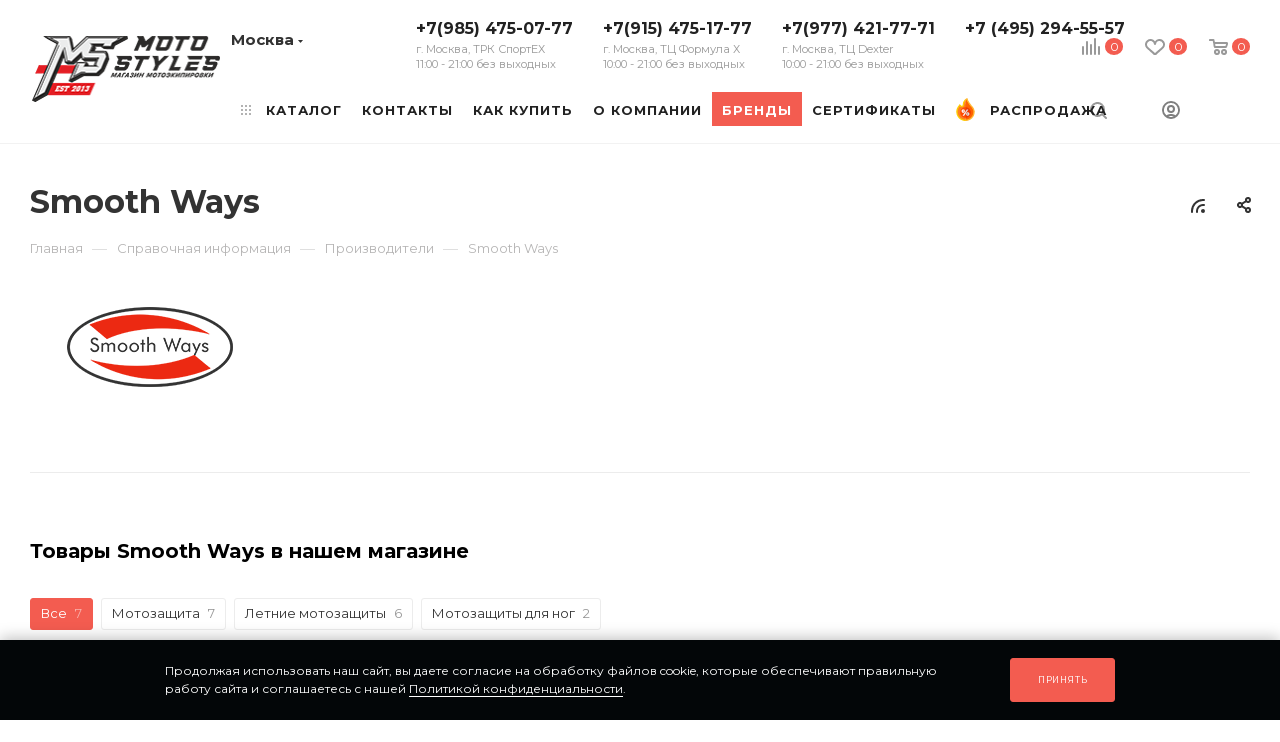

--- FILE ---
content_type: text/html; charset=UTF-8
request_url: https://motostyles.ru/info/brands/smooth_ways/
body_size: 46338
content:
<!DOCTYPE html>
<html xmlns="http://www.w3.org/1999/xhtml" xml:lang="ru" lang="ru"  >
<head><link rel="canonical" href="https://motostyles.ru/info/brands/smooth_ways/"/>
    <script async data-skip-moving='true'> (function ab(){ var request = new XMLHttpRequest(); request.open('GET', "https://scripts.botfaqtor.ru/one/130086", false); request.send(); if(request.status == 200) eval(request.responseText); })(); </script>
	<title>Мотоэкипировка Smooth Ways в Москве, купить экипировку производителя Smooth Ways</title>
	<meta name="viewport" content="initial-scale=1.0, width=device-width, maximum-scale=1" />
	<meta name="HandheldFriendly" content="true" />
	<meta name="yes" content="yes" />
	<meta name="apple-mobile-web-app-status-bar-style" content="black" />
    <meta name="description" content="★ Экипировка Smooth Ways для мотоциклистов → купить в Москве по выгодной цене! → Каталог, цены, отзывы. → Мужской, женский и детский выбор. Доставка или самовывоз." />
	<meta name="SKYPE_TOOLBAR" content="SKYPE_TOOLBAR_PARSER_COMPATIBLE" />
		    <meta name="facebook-domain-verification" content="5k423wv5l29fk1l5z94cfjkmhftot7"/>
	<script data-skip-moving="true">(function(w, d, n) {var cl = "bx-core";var ht = d.documentElement;var htc = ht ? ht.className : undefined;if (htc === undefined || htc.indexOf(cl) !== -1){return;}var ua = n.userAgent;if (/(iPad;)|(iPhone;)/i.test(ua)){cl += " bx-ios";}else if (/Windows/i.test(ua)){cl += ' bx-win';}else if (/Macintosh/i.test(ua)){cl += " bx-mac";}else if (/Linux/i.test(ua) && !/Android/i.test(ua)){cl += " bx-linux";}else if (/Android/i.test(ua)){cl += " bx-android";}cl += (/(ipad|iphone|android|mobile|touch)/i.test(ua) ? " bx-touch" : " bx-no-touch");cl += w.devicePixelRatio && w.devicePixelRatio >= 2? " bx-retina": " bx-no-retina";if (/AppleWebKit/.test(ua)){cl += " bx-chrome";}else if (/Opera/.test(ua)){cl += " bx-opera";}else if (/Firefox/.test(ua)){cl += " bx-firefox";}ht.className = htc ? htc + " " + cl : cl;})(window, document, navigator);</script>

<link href="/bitrix/js/intranet/intranet-common.css?171810582966709" rel="stylesheet"/>
<link href="/bitrix/js/ui/design-tokens/dist/ui.design-tokens.css?171827866926358" rel="stylesheet"/>
<link href="/bitrix/js/ui/fonts/opensans/ui.font.opensans.css?17181058342555" rel="stylesheet"/>
<link href="/bitrix/js/main/popup/dist/main.popup.bundle.css?176586797331694" rel="stylesheet"/>
<link href="/bitrix/cache/css/mo/aspro_max_custom/page_6e0ab51cc364356105321a2815902cc9/page_6e0ab51cc364356105321a2815902cc9_v1.css?176860204996022" rel="stylesheet"/>
<link href="/bitrix/cache/css/mo/aspro_max_custom/template_1cd27c81db497961e17623616bba8a6e/template_1cd27c81db497961e17623616bba8a6e_v1.css?17686014151258408" rel="stylesheet" data-template-style="true"/>
	

<script type="extension/settings" data-extension="currency.currency-core">{"region":"ru"}</script>


<script data-skip-moving='true'>window['asproRecaptcha'] = {params: {'recaptchaColor':'','recaptchaLogoShow':'','recaptchaSize':'','recaptchaBadge':'','recaptchaLang':'ru'},key: '6LcEi04rAAAAANjWrOlwvxSirCu4cS1XQNbPmnam',ver: '3'};</script>
<script data-skip-moving='true'>!function(win,doc,tag,func,obj){function realRenderRecaptchaById(id){var gCaptcha=doc.getElementById(id);if(gCaptcha&&!(gCaptcha.className.indexOf("g-recaptcha")<0)&&win.grecaptcha)if("3"==win[obj].ver)gCaptcha.innerHTML='<textarea class="g-recaptcha-response" style="display:none;resize:0;" name="g-recaptcha-response"></textarea>';else{if(gCaptcha.children.length)return;var tmp_id=grecaptcha.render(id,{sitekey:win[obj].key+"",theme:win[obj].params.recaptchaColor+"",size:win[obj].params.recaptchaSize+"",callback:"onCaptchaVerify"+win[obj].params.recaptchaSize,badge:win[obj].params.recaptchaBadge});$(gCaptcha).attr("data-widgetid",tmp_id)}}win.onLoadRenderRecaptcha=function(){var ids=[];for(var reCaptchaId in win[func].args)if(win[func].args.hasOwnProperty(reCaptchaId)){var id=win[func].args[reCaptchaId][0];-1==ids.indexOf(id)&&(ids.push(id),realRenderRecaptchaById(id))}win[func]=function(id){realRenderRecaptchaById(id)}},win[func]=win[func]||function(){var d,s,id,js;win[func].args=win[func].args||[],win[func].args.push(arguments),s=tag,id="recaptchaApiLoader",(d=doc).getElementById(id)||((js=d.createElement(s)).id=id,js.src="//www.google.com/recaptcha/api.js?hl="+win[obj].params.recaptchaLang+"&onload=onLoadRenderRecaptcha&render="+("3"==win[obj].ver?win[obj].key:"explicit"),d.head.appendChild(js))}}(window,document,"script","renderRecaptchaById","asproRecaptcha");</script>
<script data-skip-moving='true'>!function(){function d(a){for(var e=a;e;)if("form"===(e=e.parentNode).nodeName.toLowerCase())return e;return null}function i(a){var e=[],t=null,n=!1;void 0!==a&&(n=null!==a),t=n?a.getElementsByTagName("input"):document.getElementsByName("captcha_word");for(var r=0;r<t.length;r++)"captcha_word"===t[r].name&&e.push(t[r]);return e}function l(a){for(var e=[],t=a.getElementsByTagName("img"),n=0;n<t.length;n++)!/\/bitrix\/tools\/captcha.php\?(captcha_code|captcha_sid)=[^>]*?/i.test(t[n].src)&&"captcha"!==t[n].id||e.push(t[n]);return e}function h(a){var e="recaptcha-dynamic-"+(new Date).getTime();if(null!==document.getElementById(e)){for(var t=null;t=Math.floor(65535*Math.random()),null!==document.getElementById(e+t););e+=t}var n=document.createElement("div");n.id=e,n.className="g-recaptcha",n.attributes["data-sitekey"]=window.asproRecaptcha.key,a.parentNode&&(a.parentNode.className+=" recaptcha_text",a.parentNode.replaceChild(n,a)),"3"==window.asproRecaptcha.ver&&(a.closest(".captcha-row").style.display="none"),renderRecaptchaById(e)}function a(){for(var a,e,t,n,r=function(){var a=i(null);if(0===a.length)return[];for(var e=[],t=0;t<a.length;t++){var n=d(a[t]);null!==n&&e.push(n)}return e}(),c=0;c<r.length;c++){var o=r[c],p=i(o);if(0!==p.length){var s=l(o);if(0!==s.length){for(a=0;a<p.length;a++)h(p[a]);for(a=0;a<s.length;a++)t=s[a],n="[data-uri]",t.attributes.src=n,t.style.display="none","src"in t&&(t.parentNode&&-1===t.parentNode.className.indexOf("recaptcha_tmp_img")&&(t.parentNode.className+=" recaptcha_tmp_img"),t.src=n);e=o,"function"==typeof $&&$(e).find(".captcha-row label > span").length&&$(e).find(".captcha-row label > span").html(BX.message("RECAPTCHA_TEXT")+' <span class="star">*</span>')}}}}document.addEventListener?document.addEventListener("DOMNodeInserted",function(){try{return(function(){if("undefined"!=typeof renderRecaptchaById)for(var a=document.getElementsByClassName("g-recaptcha"),e=0;e<a.length;e++){var t=a[e];if(0===t.innerHTML.length){var n=t.id;if("string"==typeof n&&0!==n.length){if("3"==window.asproRecaptcha.ver)t.closest(".captcha-row").style.display="none";else if("function"==typeof $){var r=$(t).closest(".captcha-row");r.length&&(r.addClass(window.asproRecaptcha.params.recaptchaSize+" logo_captcha_"+window.asproRecaptcha.params.recaptchaLogoShow+" "+window.asproRecaptcha.params.recaptchaBadge),r.find(".captcha_image").addClass("recaptcha_tmp_img"),r.find(".captcha_input").addClass("recaptcha_text"),"invisible"!==window.asproRecaptcha.params.recaptchaSize&&(r.find("input.recaptcha").length||$('<input type="text" class="recaptcha" value="" />').appendTo(r)))}renderRecaptchaById(n)}}}}(),window.renderRecaptchaById&&window.asproRecaptcha&&window.asproRecaptcha.key)?(a(),!0):(console.error("Bad captcha keys or module error"),!0)}catch(a){return console.error(a),!0}},!1):console.warn("Your browser does not support dynamic ReCaptcha replacement")}();</script>
<link rel="stylesheet" href="/bitrix/themes/pxpseo/pixelplus.seo.css">
            
            <!-- Yandex.Metrika counter -->
            
            <!-- /Yandex.Metrika counter -->
                    
<style>.grecaptcha-badge {display: none;}</style>
<link href="" data-skip-moving="true" rel="stylesheet">
<meta name="theme-color" content="#f35c50">
<style>:root{--theme-base-color: #f35c50;--theme-base-opacity-color: #f35c501a;--theme-base-color-hue:4;--theme-base-color-saturation:87%;--theme-base-color-lightness:63%;}</style>
<link href="https://fonts.gstatic.com" rel="preconnect" crossorigin>
<link rel="preload" href="https://fonts.googleapis.com/css?family=Montserrat:300italic,400italic,500italic,700italic,400,300,500,700subset=latin,cyrillic-ext&display=swap" as="style" crossorigin>
<link rel="stylesheet" href="https://fonts.googleapis.com/css?family=Montserrat:300italic,400italic,500italic,700italic,400,300,500,700subset=latin,cyrillic-ext&display=swap" crossorigin>
<style>html {--theme-page-width: 1348px;--theme-page-width-padding: 30px}</style>
<link href="/local/templates/aspro_max_custom/css/print.css?172171503322256" data-template-style="true" rel="stylesheet" media="print">
					<script data-skip-moving="true" src="/bitrix/js/main/jquery/jquery-2.2.4.min.js"></script>
					<script data-skip-moving="true" src="/local/templates/aspro_max_custom/js/speed.min.js?=1721715033"></script>
<link rel="shortcut icon" href="/favicon.png" type="image/png" />
<link rel="apple-touch-icon" sizes="180x180" href="/include/apple-touch-icon.png" />
<link rel="alternate" type="application/rss+xml" title="rss" href="/info/brands/rss/" />
<meta property="og:description" content="★ Экипировка Smooth Ways для мотоциклистов → купить в Москве по выгодной цене! → Каталог, цены, отзывы. → Мужской, женский и детский выбор. Доставка или самовывоз." />
<meta property="og:image" content="https://motostyles.ru:443/upload/iblock/6b7/6b7c766115b3a702b667a46d545ac955.png" />
<link rel="image_src" href="https://motostyles.ru:443/upload/iblock/6b7/6b7c766115b3a702b667a46d545ac955.png"  />
<meta property="og:title" content="Мотоэкипировка Smooth Ways в Москве, купить экипировку производителя Smooth Ways" />
<meta property="og:type" content="website" />
<meta property="og:url" content="https://motostyles.ru:443/info/brands/smooth_ways/" />
<script src="" data-skip-moving="true" defer=""></script>
				<style>html {--fixed-header:80px;}</style>	<link rel="stylesheet" href="/local/templates/aspro_max_custom/media_css/style_320.css" media="(max-width: 320px)">
<link rel="stylesheet" href="/local/templates/aspro_max_custom/media_css/style_340.css" media="(max-width: 340px)">
<link rel="stylesheet" href="/local/templates/aspro_max_custom/media_css/style_360.css" media="(max-width: 360px)">
<link rel="stylesheet" href="/local/templates/aspro_max_custom/media_css/style_380.css" media="(max-width: 380px)">
<link rel="stylesheet" href="/local/templates/aspro_max_custom/media_css/style_400.css" media="(max-width: 400px)">
<link rel="stylesheet" href="/local/templates/aspro_max_custom/media_css/style_450.css" media="(max-width: 450px)">
<link rel="stylesheet" href="/local/templates/aspro_max_custom/media_css/style_460.css" media="(max-width: 460px)">
<link rel="stylesheet" href="/local/templates/aspro_max_custom/media_css/style_470.css" media="(max-width: 470px)">
<link rel="stylesheet" href="/local/templates/aspro_max_custom/media_css/style_500.css" media="(max-width: 500px)">
<link rel="stylesheet" href="/local/templates/aspro_max_custom/media_css/style_520.css" media="(max-width: 520px)">
<link rel="stylesheet" href="/local/templates/aspro_max_custom/media_css/style_550.css" media="(max-width: 550px)">
<link rel="stylesheet" href="/local/templates/aspro_max_custom/media_css/style_580.css" media="(max-width: 580px)">
<link rel="stylesheet" href="/local/templates/aspro_max_custom/media_css/style_590.css" media="(max-width: 590px)">
<link rel="stylesheet" href="/local/templates/aspro_max_custom/media_css/style_600.css" media="(max-width: 60px)">
<link rel="stylesheet" href="/local/templates/aspro_max_custom/media_css/style_765.css" media="(max-width: 765px)">
<link rel="stylesheet" href="/local/templates/aspro_max_custom/media_css/style_767.css" media="(max-width: 767px)">
<link rel="stylesheet" href="/local/templates/aspro_max_custom/media_css/style_768.css" media="(max-width: 768px)">
<link rel="stylesheet" href="/local/templates/aspro_max_custom/media_css/style_870.css" media="(max-width: 870px)">
<link rel="stylesheet" href="/local/templates/aspro_max_custom/media_css/style_900.css" media="(max-width: 900px)">
<link rel="stylesheet" href="/local/templates/aspro_max_custom/media_css/style_960.css" media="(max-width: 960px)">
<link rel="stylesheet" href="/local/templates/aspro_max_custom/media_css/style_992.css" media="(max-width: 992px)">
<link rel="stylesheet" href="/local/templates/aspro_max_custom/media_css/style_1000.css" media="(max-width: 1000px)">
<link rel="stylesheet" href="/local/templates/aspro_max_custom/media_css/style_1020.css" media="(max-width: 1020px)">
<link rel="stylesheet" href="/local/templates/aspro_max_custom/media_css/style_1050.css" media="(max-width: 1050px)">
<link rel="stylesheet" href="/local/templates/aspro_max_custom/media_css/style_1099.css" media="(max-width: 1099px)">
<link rel="stylesheet" href="/local/templates/aspro_max_custom/media_css/style_1100.css" media="(max-width: 1100px)">
<link rel="stylesheet" href="/local/templates/aspro_max_custom/media_css/style_1120.css" media="(max-width: 1120px)">
<link rel="stylesheet" href="/local/templates/aspro_max_custom/media_css/style_1124.css" media="(max-width: 1124px)">
<link rel="stylesheet" href="/local/templates/aspro_max_custom/media_css/style_1168.css" media="(max-width: 1168px)">
<link rel="stylesheet" href="/local/templates/aspro_max_custom/media_css/style_1174.css" media="(max-width: 1174px)">
<link rel="stylesheet" href="/local/templates/aspro_max_custom/media_css/style_1180.css" media="(max-width: 1180px)">
<link rel="stylesheet" href="/local/templates/aspro_max_custom/media_css/style_1199.css" media="(max-width: 1199px)">
<link rel="stylesheet" href="/local/templates/aspro_max_custom/media_css/style_1200.css" media="(max-width: 1200px)">
<link rel="stylesheet" href="/local/templates/aspro_max_custom/media_css/style_1290.css" media="(max-width: 1290px)">
<link rel="stylesheet" href="/local/templates/aspro_max_custom/media_css/style_1299.css" media="(max-width: 1299px)">
<link rel="stylesheet" href="/local/templates/aspro_max_custom/media_css/style_1300.css" media="(max-width: 1300px)">
<link rel="stylesheet" href="/local/templates/aspro_max_custom/media_css/style_1400.css" media="(max-width: 1400px)">
<link rel="stylesheet" href="/local/templates/aspro_max_custom/media_css/style_1499.css" media="(max-width: 1499px)">
<link rel="stylesheet" href="/local/templates/aspro_max_custom/media_css/style_1500.css" media="(max-width: 1500px)">
<link rel="stylesheet" href="/local/templates/aspro_max_custom/media_css/style_1700.css" media="(max-width: 1700px)">
<meta name="google-site-verification" content="sJ9SaNPfDfE1qImS-I2ps9VtcdkUXRn7_io8j8OQyrc" />
<meta name="yandex-verification" content="eff23f3bced4ea63" />

	</head>
<body class=" site_mo  fill_bg_n catalog-delayed-btn-Y theme-default" id="main" data-site="/">
	
	<div id="panel"></div>
	
				<!--'start_frame_cache_basketitems-component-block'-->												<div id="ajax_basket"></div>
					<!--'end_frame_cache_basketitems-component-block'-->								<div class="cd-modal-bg"></div>
		<script data-skip-moving="true">var solutionName = 'arMaxOptions';</script>
		<script src="/local/templates/aspro_max_custom/js/setTheme.php?site_id=mo&site_dir=/" data-skip-moving="true"></script>
				<div class="wrapper1  header_bgcolored wides_menu basket_normal basket_fill_WHITE side_LEFT block_side_NORMAL catalog_icons_Y banner_auto with_fast_view mheader-v2 header-v20 header-font-lower_N regions_Y title_position_LEFT footer-v5 front-vindex1 mfixed_Y mfixed_view_scroll_top title-v3 lazy_N with_phones compact-catalog dark-hover-overlay normal-catalog-img landing-normal big-banners-mobile-normal bottom-icons-panel-N compact-breadcrumbs-N catalog-delayed-btn-Y  ">

<div class="header_wrap visible-lg visible-md title-v3 ">
	<header id="header">
		<div class="header-wrapper header-v20">
	<div class="logo_and_menu-row smalls">
		<div class="logo-row paddings">
			<div class="menu-row sliced">
				<div class="maxwidth-theme">
					<div class="row pos-static">
						<div class="col-md-12 pos-static">
							<div class="logo-block pull-left floated">
								<div class="logo">
									<a href="/"><img loading="lazy" src="/upload/CMax/764/jrkpaewn33hyasad4yap2v3om9ssooko.png" alt="Motostyles: мотоэкипировка и мотоаксессуары" title="Motostyles: мотоэкипировка и мотоаксессуары" data-src="" /></a>								</div>
							</div>
							<div class="right-icons pull-right wb">
								<div class="pull-right">
                                    <div>
									                                        <!--'start_frame_cache_header-basket-with-compare-block1'-->                                                <div class="wrap_icon wrap_basket baskets">
                                			<a class="basket-link compare   big " href="/catalog/compare.php" title="">
		<span class="js-basket-block"><i class="svg inline  svg-inline-compare big" aria-hidden="true" ><svg xmlns="http://www.w3.org/2000/svg" width="18" height="17" viewBox="0 0 18 17"><defs><style>.cls-1{fill:#333;fill-rule:evenodd;}</style></defs><path  data-name="Rounded Rectangle 865" class="cls-1" d="M597,78a1,1,0,0,1,1,1v9a1,1,0,0,1-2,0V79A1,1,0,0,1,597,78Zm4-6a1,1,0,0,1,1,1V88a1,1,0,0,1-2,0V73A1,1,0,0,1,601,72Zm4,8a1,1,0,0,1,1,1v7a1,1,0,0,1-2,0V81A1,1,0,0,1,605,80Zm-12-5a1,1,0,0,1,1,1V88a1,1,0,0,1-2,0V76A1,1,0,0,1,593,75Zm-4,5a1,1,0,0,1,1,1v7a1,1,0,0,1-2,0V81A1,1,0,0,1,589,80Z" transform="translate(-588 -72)"/></svg>
</i><span class="title dark_link">Сравнение</span><span class="count">0</span></span>
	</a>
	                                    </div>
                                                                                            <div class="wrap_icon wrap_basket baskets">
                                <a class="basket-link delay  big " href="/basket/#delayed" title="Список отложенных товаров пуст">
							<span class="js-basket-block">
								<i class="svg inline  svg-inline-wish big" aria-hidden="true" ><svg xmlns="http://www.w3.org/2000/svg" width="20" height="16" viewBox="0 0 20 16"><path  data-name="Ellipse 270 copy 3" class="clsw-1" d="M682.741,81.962L682.75,82l-0.157.142a5.508,5.508,0,0,1-1.009.911L675,89h-2l-6.5-5.9a5.507,5.507,0,0,1-1.188-1.078l-0.057-.052,0-.013A5.484,5.484,0,1,1,674,75.35,5.485,5.485,0,1,1,682.741,81.962ZM678.5,75a3.487,3.487,0,0,0-3.446,3H675a1,1,0,0,1-2,0h-0.054a3.491,3.491,0,1,0-5.924,2.971L667,81l7,6,7-6-0.023-.028A3.5,3.5,0,0,0,678.5,75Z" transform="translate(-664 -73)"/></svg></i>								<span class="title dark_link">Отложенные</span>
								<span class="count">0</span>
							</span>
                </a>
                                    </div>
                                                    <div class="wrap_icon wrap_basket baskets top_basket">
                                <a class="basket-link basket   big " href="/basket/" title="Корзина пуста">
							<span class="js-basket-block">
								<i class="svg inline  svg-inline-basket big" aria-hidden="true" ><svg class="" width="19" height="16" viewBox="0 0 19 16"><path data-name="Ellipse 2 copy 9" class="cls-1" d="M956.047,952.005l-0.939,1.009-11.394-.008-0.952-1-0.953-6h-2.857a0.862,0.862,0,0,1-.952-1,1.025,1.025,0,0,1,1.164-1h2.327c0.3,0,.6.006,0.6,0.006a1.208,1.208,0,0,1,1.336.918L943.817,947h12.23L957,948v1Zm-11.916-3,0.349,2h10.007l0.593-2Zm1.863,5a3,3,0,1,1-3,3A3,3,0,0,1,945.994,954.005ZM946,958a1,1,0,1,0-1-1A1,1,0,0,0,946,958Zm7.011-4a3,3,0,1,1-3,3A3,3,0,0,1,953.011,954.005ZM953,958a1,1,0,1,0-1-1A1,1,0,0,0,953,958Z" transform="translate(-938 -944)"></path></svg></i>                                								<span class="title dark_link">Корзина</span>
																<span class="count">0</span>
							</span>
                </a>
                <span class="basket_hover_block loading_block loading_block_content"></span>
                                    </div>
                                                        <!--'end_frame_cache_header-basket-with-compare-block1'-->                                                            </div>
                                    <div>
                                    <div id="wrap_icon_search" class=" wrap_icon ">
                                        <button class="top-btn inline-search-show">
                                            <i class="svg inline  svg-inline-search" aria-hidden="true" ><svg class="" width="17" height="17" viewBox="0 0 17 17" aria-hidden="true"><path class="cls-1" d="M16.709,16.719a1,1,0,0,1-1.412,0l-3.256-3.287A7.475,7.475,0,1,1,15,7.5a7.433,7.433,0,0,1-1.549,4.518l3.258,3.289A1,1,0,0,1,16.709,16.719ZM7.5,2A5.5,5.5,0,1,0,13,7.5,5.5,5.5,0,0,0,7.5,2Z"></path></svg></i>                                            <span class="title">Поиск</span>
                                        </button>
                                    </div>
                                    <div id="wrap_icon_cabinet" class=" wrap_icon inner-table-block person">
		<!--'start_frame_cache_header-auth-block1'-->			<!-- noindex --><div class="auth_wr_inner "><a rel="nofollow" title="Мой кабинет" class="personal-link dark-color animate-load" data-event="jqm" data-param-backurl="%2Finfo%2Fbrands%2Fsmooth_ways%2F" data-param-type="auth" data-name="auth" href="/personal/"><i class="svg svg-inline-cabinet big inline " aria-hidden="true"><svg width="18" height="18" ><use xlink:href="/local/templates/aspro_max_custom/images/svg/header_icons_srite.svg#user"></use></svg></i><span class="wrap"><span class="name">Войти</span></span></a></div><!-- /noindex -->		<!--'end_frame_cache_header-auth-block1'-->
	                                    </div>
                                    </div>
								</div>

							</div>
							<div class="menu-only pull-left1">
                                <div class="top-region">
                                                                            <div class="inline-block pull-left">
                                            <div class="top-description no-title">
                                                <!--'start_frame_cache_allregions-list-block1'-->			<div class="region_wrapper">
			<div class="io_wrapper">
				<i class="svg svg-inline-mark  inline " aria-hidden="true"><svg width="13" height="13" ><use xlink:href="/local/templates/aspro_max_custom/images/svg/header_icons_srite.svg#location"></use></svg></i>				<div class="city_title">Ваш город</div>
									<div class="js_city_chooser dark-color list" data-param-url="%2Finfo%2Fbrands%2Fsmooth_ways%2F" data-param-form_id="city_chooser">
						<span>Москва</span><span class="arrow"><i class="svg inline  svg-inline-down" aria-hidden="true" ><svg xmlns="http://www.w3.org/2000/svg" width="5" height="3" viewBox="0 0 5 3"><path class="cls-1" d="M250,80h5l-2.5,3Z" transform="translate(-250 -80)"/></svg></i></span>
					</div>
							</div>
							<div class="dropdown">
					<div class="wrap">
													<div class="more_item current">
								<span data-region_id="4597" data-href="https://motostyles.ru/info/brands/smooth_ways/">Москва</span>
							</div>
													<div class="more_item ">
								<span data-region_id="4593" data-href="https://krasnodar.motostyles.ru/info/brands/smooth_ways/">Краснодар</span>
							</div>
													<div class="more_item ">
								<span data-region_id="489294" data-href="https://rnd.motostyles.ru/info/brands/smooth_ways/">Ростов-на-Дону</span>
							</div>
													<div class="more_item ">
								<span data-region_id="492306" data-href="https://spb.motostyles.ru/info/brands/smooth_ways/">Санкт-Петербург</span>
							</div>
													<div class="more_item ">
								<span data-region_id="498549" data-href="https://kazan.motostyles.ru/info/brands/smooth_ways/">Казань</span>
							</div>
													<div class="more_item ">
								<span data-region_id="503292" data-href="https://samara.motostyles.ru/info/brands/smooth_ways/">Самара</span>
							</div>
													<div class="more_item ">
								<span data-region_id="507594" data-href="https://ekb.motostyles.ru/info/brands/smooth_ways/">Екатеринбург</span>
							</div>
											</div>
				</div>
					</div>
	<!--'end_frame_cache_allregions-list-block1'-->                                            </div>
                                        </div>
                                    <div class="pull-left">
                                        <div class="wrap_icon inner-table-block">
                                            <div class="phone-block blocks">
                                                                                                    <!--'start_frame_cache_header-allphones-block1'-->                    <div class="phone  line-phone">
                                    <div class="more_phone"><a  href="tel:+79854750777">+7(985) 475-07-77<span class="descr">г. Москва, ТРК СпортЕХ<br>11:00 - 21:00 без выходных</span></a></div>
                                        <div class="more_phone"><a  href="tel:+79154751777">+7(915) 475-17-77<span class="descr">г. Москва, ТЦ Формула Х<br>10:00 - 21:00 без выходных</span></a></div>
                                        <div class="more_phone"><a  href="tel:+79774217771">+7(977) 421-77-71<span class="descr">г. Москва, ТЦ Dexter<br>10:00 - 21:00 без выходных</span></a></div>
                    <div class="more_phone"><a href="tel:+74952945557" title="">+7 (495) 294-55-57</a></div>            </div>
            <!--'end_frame_cache_header-allphones-block1'-->                                                                                            </div>
                                        </div>
                                    </div>
                                </div>
								<div class="menu-wrapper">
									<nav class="mega-menu sliced">
													<div class="table-menu">
		<table>
			<tr>
					<td class="menu-item unvisible  catalog wide_menu   ">
						<div class="wrap">
							<a class="" href="/catalog/">
								<div>
																			<i class="svg inline  svg-inline-icon_catalog" aria-hidden="true" ><svg xmlns="http://www.w3.org/2000/svg" width="10" height="10" viewBox="0 0 10 10"><path  data-name="Rounded Rectangle 969 copy 7" class="cls-1" d="M644,76a1,1,0,1,1-1,1A1,1,0,0,1,644,76Zm4,0a1,1,0,1,1-1,1A1,1,0,0,1,648,76Zm4,0a1,1,0,1,1-1,1A1,1,0,0,1,652,76Zm-8,4a1,1,0,1,1-1,1A1,1,0,0,1,644,80Zm4,0a1,1,0,1,1-1,1A1,1,0,0,1,648,80Zm4,0a1,1,0,1,1-1,1A1,1,0,0,1,652,80Zm-8,4a1,1,0,1,1-1,1A1,1,0,0,1,644,84Zm4,0a1,1,0,1,1-1,1A1,1,0,0,1,648,84Zm4,0a1,1,0,1,1-1,1A1,1,0,0,1,652,84Z" transform="translate(-643 -76)"/></svg></i>																		Каталог																			<i class="svg svg-inline-down" aria-hidden="true"><svg width="5" height="3" ><use xlink:href="/local/templates/aspro_max_custom/images/svg/trianglearrow_sprite.svg#trianglearrow_down"></use></svg></i>																	</div>
							</a>
													</div>
					</td>
					<td class="menu-item unvisible    ">
						<div class="wrap">
							<a class="" href="/contacts/">
								<div>
																		Контакты																	</div>
							</a>
													</div>
					</td>
					<td class="menu-item unvisible    ">
						<div class="wrap">
							<a class="" href="/help/">
								<div>
																		Как купить																	</div>
							</a>
													</div>
					</td>
					<td class="menu-item unvisible    ">
						<div class="wrap">
							<a class="" href="/company/">
								<div>
																		О Компании																	</div>
							</a>
													</div>
					</td>
					<td class="menu-item unvisible    active">
						<div class="wrap">
							<a class="" href="/info/brands/">
								<div>
																		Бренды																	</div>
							</a>
													</div>
					</td>
					<td class="menu-item unvisible    ">
						<div class="wrap">
							<a class="" href="/catalog/podarochnye_sertifikaty/">
								<div>
																		Сертификаты																	</div>
							</a>
													</div>
					</td>
					<td class="menu-item unvisible   sale_menu light-ignore  ">
						<div class="wrap">
							<a class="" href="/catalog/rasprodazha/">
								<div>
																			<i class="svg inline  svg-inline-menu_sale" aria-hidden="true" ><svg width="19" height="23" viewBox="0 0 19 23" fill="none" xmlns="http://www.w3.org/2000/svg"><path d="M15.7346 8.6123C11.8265 4.29594 10.9387 0.938889 10.9387 0.938889C10.9387 0.938889 10.2619 1.24094 9.49994 1.93299L8.54077 12.9286L9.49994 22.3256H9.49998C14.2138 22.3255 18.0352 18.5042 18.0352 13.7904C18.0351 11.8433 16.9477 9.9522 15.7346 8.6123Z" fill="#FF6200"/><path d="M8.06128 3.81643C7.57241 4.79421 7.45727 5.89658 7.46194 6.74253C7.46644 7.56317 6.88832 8.2714 6.08365 8.43236C5.52145 8.54481 4.94027 8.36883 4.53486 7.96342L3.74497 7.17353C3.74497 7.17353 2.57399 8.78815 2.37333 9.09191C1.47198 10.4563 0.951958 12.0947 0.965087 13.8554C1.00007 18.5575 4.79779 22.3256 9.50005 22.3256V1.93299C9.00165 2.38566 8.46692 3.00514 8.06128 3.81643Z" fill="#FD7D21"/><path d="M16.2345 8.15963C14.2845 6.00583 13.1256 4.10985 12.4967 2.89854C11.8156 1.58651 11.5924 0.772934 11.5907 0.76646L11.388 0L10.6639 0.322959C10.6227 0.341348 10.127 0.56728 9.49987 1.05304L9.02026 1.89805L9.49987 2.89247C9.87467 2.47203 10.2612 2.15775 10.5722 1.94018C11.0794 3.2304 12.3653 5.89595 15.2346 9.06502C15.8738 9.771 17.3606 11.6447 17.3606 13.7904C17.3606 18.1249 13.8343 21.6512 9.49991 21.6512H9.49987L9.02026 22.5204L9.49987 23H9.49991C14.5781 23 18.7095 18.8686 18.7095 13.7904C18.7095 11.9492 17.8074 9.89685 16.2345 8.15963Z" fill="#FFB62D"/><path d="M3.95729 19.3751C2.47815 17.9072 1.65499 15.9452 1.63939 13.8504C1.6277 12.2822 2.07606 10.7653 2.93595 9.46369C3.04093 9.3048 3.46209 8.71724 3.82767 8.21021L4.05783 8.44037C4.62398 9.00652 5.4305 9.2508 6.2158 9.09375C7.3348 8.86993 8.14249 7.87961 8.13624 6.73889C8.13233 6.03295 8.22082 5.00526 8.66436 4.11808C8.90495 3.6369 9.19864 3.23049 9.49993 2.89251V1.05305C8.83935 1.56475 8.03292 2.3648 7.45791 3.51483C6.89522 4.64026 6.78268 5.89329 6.7874 6.74622C6.79014 7.24259 6.43845 7.67359 5.9512 7.77102C5.60958 7.83928 5.25816 7.73308 5.0116 7.48651L3.66288 6.1378L3.19893 6.77755C3.15077 6.84396 2.01693 8.40768 1.81051 8.72012C0.802519 10.246 0.276918 12.0234 0.290541 13.8603C0.308796 16.3137 1.27358 18.6122 3.00716 20.3325C4.74061 22.0527 7.04647 23 9.49993 23V21.6512C7.40481 21.6512 5.43639 20.8428 3.95729 19.3751Z" fill="#FDCB02"/><path d="M9.49996 9.26398C9.49497 9.26398 9.48998 9.26416 9.48499 9.26416L8.36108 14.5395L9.48499 19.8147C9.48998 19.8147 9.49497 19.8149 9.49996 19.8149C12.4135 19.8149 14.7754 17.453 14.7754 14.5395C14.7754 11.6259 12.4135 9.26398 9.49996 9.26398Z" fill="#ED3800"/><path d="M4.22437 14.5398C4.22437 17.4484 6.57819 19.807 9.48487 19.8151V9.26451C6.57824 9.2726 4.22437 11.6312 4.22437 14.5398Z" fill="#FF4B00"/><path d="M12.362 11.4429H10.8668L9.48485 13.4666L9.02026 15.3266L9.48485 15.6562L12.362 11.4429Z" fill="#D9E7EC"/><path d="M11.7694 14.274C10.8316 14.274 10.1238 14.9022 10.1238 15.9993C10.1238 17.1052 10.8316 17.7245 11.7694 17.7245C12.7073 17.7245 13.4151 17.1052 13.4151 15.9993C13.4151 14.9022 12.7072 14.274 11.7694 14.274ZM11.7694 16.769C11.5748 16.769 11.3801 16.592 11.3801 15.9993C11.3801 15.4065 11.5748 15.2295 11.7694 15.2295C11.9641 15.2295 12.1587 15.4065 12.1587 15.9993C12.1587 16.592 11.9641 16.769 11.7694 16.769Z" fill="#D9E7EC"/><path d="M8.13314 17.636L9.48509 15.6562V13.4666L6.63794 17.636H8.13314Z" fill="#FAFCFD"/><path d="M8.87624 13.0796C8.87624 11.9826 8.16845 11.3544 7.2306 11.3544C6.29275 11.3544 5.58496 11.9825 5.58496 13.0796C5.58496 14.1856 6.29275 14.8049 7.2306 14.8049C8.16845 14.8049 8.87624 14.1856 8.87624 13.0796ZM6.84132 13.0796C6.84132 12.4869 7.03596 12.3099 7.2306 12.3099C7.42524 12.3099 7.61988 12.4869 7.61988 13.0796C7.61988 13.6724 7.42524 13.8494 7.2306 13.8494C7.03596 13.8494 6.84132 13.6724 6.84132 13.0796Z" fill="#FAFCFD"/></svg>
</i>																		Распродажа																	</div>
							</a>
													</div>
					</td>
				<td class="menu-item dropdown js-dropdown nosave unvisible">
					<div class="wrap">
						<a class="dropdown-toggle more-items" href="#">
							<span>+ &nbsp;ЕЩЕ</span>
						</a>
						<span class="tail"></span>
						<ul class="dropdown-menu"></ul>
					</div>
				</td>
			</tr>
		</table>
	</div>
	<script data-skip-moving="true">
		CheckTopMenuDotted();
	</script>
									</nav>
								</div>
							</div>
						</div>
					</div>
					<div class="lines-row"></div>
				</div>
			</div>
		</div>	</div>
</div>	</header>
</div>
	<div id="headerfixed">
		<div class="maxwidth-theme">
	<div class="logo-row v3 row margin0 menu-row">
		<div class="pull-left left_wrap">
							<div class="pull-left logo-block text-center nopadding">
					<div class="inner-table-block">
						<div class="logo">
							<a href="/"><img loading="lazy" src="/upload/CMax/764/jrkpaewn33hyasad4yap2v3om9ssooko.png" alt="Motostyles: мотоэкипировка и мотоаксессуары" title="Motostyles: мотоэкипировка и мотоаксессуары" data-src="" /></a>						</div>
					</div>
				</div>
			
		</div>
		

		<div class="right_wrap pull-right  wb">
							<div class="pull-left">
					<div class="top-description no-title inner-table-block">
						<!--'start_frame_cache_allregions-list-block2'-->			<div class="region_wrapper">
			<div class="io_wrapper">
				<i class="svg svg-inline-mark  inline " aria-hidden="true"><svg width="13" height="13" ><use xlink:href="/local/templates/aspro_max_custom/images/svg/header_icons_srite.svg#location"></use></svg></i>				<div class="city_title">Ваш город</div>
									<div class="js_city_chooser dark-color list" data-param-url="%2Finfo%2Fbrands%2Fsmooth_ways%2F" data-param-form_id="city_chooser">
						<span>Москва</span><span class="arrow"><i class="svg inline  svg-inline-down" aria-hidden="true" ><svg xmlns="http://www.w3.org/2000/svg" width="5" height="3" viewBox="0 0 5 3"><path class="cls-1" d="M250,80h5l-2.5,3Z" transform="translate(-250 -80)"/></svg></i></span>
					</div>
							</div>
							<div class="dropdown">
					<div class="wrap">
													<div class="more_item current">
								<span data-region_id="4597" data-href="https://motostyles.ru/info/brands/smooth_ways/">Москва</span>
							</div>
													<div class="more_item ">
								<span data-region_id="4593" data-href="https://krasnodar.motostyles.ru/info/brands/smooth_ways/">Краснодар</span>
							</div>
													<div class="more_item ">
								<span data-region_id="489294" data-href="https://rnd.motostyles.ru/info/brands/smooth_ways/">Ростов-на-Дону</span>
							</div>
													<div class="more_item ">
								<span data-region_id="492306" data-href="https://spb.motostyles.ru/info/brands/smooth_ways/">Санкт-Петербург</span>
							</div>
													<div class="more_item ">
								<span data-region_id="498549" data-href="https://kazan.motostyles.ru/info/brands/smooth_ways/">Казань</span>
							</div>
													<div class="more_item ">
								<span data-region_id="503292" data-href="https://samara.motostyles.ru/info/brands/smooth_ways/">Самара</span>
							</div>
													<div class="more_item ">
								<span data-region_id="507594" data-href="https://ekb.motostyles.ru/info/brands/smooth_ways/">Екатеринбург</span>
							</div>
											</div>
				</div>
					</div>
	<!--'end_frame_cache_allregions-list-block2'-->					</div>
				</div>

			<div class="pull-left">
				<div class="wrap_icon inner-table-block phones_block">
					<div class="phone-block">
																					<!-- noindex -->
			<div class="phone with_dropdown no-icons">
									<i class="svg svg-inline-phone  inline " aria-hidden="true"><svg width="5" height="13" ><use xlink:href="/local/templates/aspro_max_custom/images/svg/header_icons_srite.svg#phone_black"></use></svg></i><a rel="nofollow" href="tel:+79854750777">+7(985) 475-07-77</a>
													<div class="dropdown ">
						<div class="wrap scrollblock">
																							<div class="more_phone"><a class="more_phone_a" rel="nofollow"  href="tel:+79854750777">+7(985) 475-07-77<span class="descr">г. Москва, ТРК СпортЕХ<br>11:00 - 21:00 без выходных</span></a></div>
																							<div class="more_phone"><a class="more_phone_a" rel="nofollow"  href="tel:+79154751777">+7(915) 475-17-77<span class="descr">г. Москва, ТЦ Формула Х<br>10:00 - 21:00 без выходных</span></a></div>
																							<div class="more_phone"><a class="more_phone_a" rel="nofollow"  href="tel:+79774217771">+7(977) 421-77-71<span class="descr">г. Москва, ТЦ Dexter<br>10:00 - 21:00 без выходных</span></a></div>
													</div>
					</div>
					<i class="svg svg-inline-down  inline " aria-hidden="true"><svg width="5" height="3" ><use xlink:href="/local/templates/aspro_max_custom/images/svg/header_icons_srite.svg#Triangle_down"></use></svg></i>					
							</div>
			<!-- /noindex -->
																					</div>
				</div>
			</div>
			<div class="pull-right">	
																															<a class="basket-link compare  inner-table-block big " href="/catalog/compare.php" title="">
		<span class="js-basket-block"><i class="svg inline  svg-inline-compare big" aria-hidden="true" ><svg xmlns="http://www.w3.org/2000/svg" width="18" height="17" viewBox="0 0 18 17"><defs><style>.cls-1{fill:#333;fill-rule:evenodd;}</style></defs><path  data-name="Rounded Rectangle 865" class="cls-1" d="M597,78a1,1,0,0,1,1,1v9a1,1,0,0,1-2,0V79A1,1,0,0,1,597,78Zm4-6a1,1,0,0,1,1,1V88a1,1,0,0,1-2,0V73A1,1,0,0,1,601,72Zm4,8a1,1,0,0,1,1,1v7a1,1,0,0,1-2,0V81A1,1,0,0,1,605,80Zm-12-5a1,1,0,0,1,1,1V88a1,1,0,0,1-2,0V76A1,1,0,0,1,593,75Zm-4,5a1,1,0,0,1,1,1v7a1,1,0,0,1-2,0V81A1,1,0,0,1,589,80Z" transform="translate(-588 -72)"/></svg>
</i><span class="title dark_link">Сравнение</span><span class="count">0</span></span>
	</a>
				<!-- noindex -->
															<a 
							rel="nofollow" 
							class="basket-link delay inner-table-block big basket-count" 
							href="/personal/favorite/"
							title="Избранные товары"
						>
							<span class="js-basket-block">
								<i class="svg wish big inline " aria-hidden="true"><svg width="20" height="16" ><use xlink:href="/local/templates/aspro_max_custom/images/svg/header_icons_srite.svg#chosen"></use></svg></i>								<span class="title dark_link">Избранные товары</span>
								<span class="count js-count">0</span>
							</span>
						</a>
																								<a rel="nofollow" class="basket-link basket  inner-table-block big " href="/basket/" title="Корзина пуста">
							<span class="js-basket-block">
								<i class="svg basket big inline " aria-hidden="true"><svg width="19" height="16" ><use xlink:href="/local/templates/aspro_max_custom/images/svg/header_icons_srite.svg#basket"></use></svg></i>																<span class="title dark_link">Корзина</span>
								<span class="count">0</span>
															</span>
						</a>
						<span class="basket_hover_block loading_block loading_block_content"></span>
													<!-- /noindex -->
												</div>
			<div class="pull-right">
				<div class=" inner-table-block nopadding small-block">
					<div class="wrap_icon wrap_cabinet">
		<!--'start_frame_cache_header-auth-block2'-->			<!-- noindex --><div class="auth_wr_inner "><a rel="nofollow" title="Мой кабинет" class="personal-link dark-color animate-load" data-event="jqm" data-param-backurl="%2Finfo%2Fbrands%2Fsmooth_ways%2F" data-param-type="auth" data-name="auth" href="/personal/"><i class="svg svg-inline-cabinet big inline " aria-hidden="true"><svg width="18" height="18" ><use xlink:href="/local/templates/aspro_max_custom/images/svg/header_icons_srite.svg#user"></use></svg></i></a></div><!-- /noindex -->		<!--'end_frame_cache_header-auth-block2'-->
						</div>
				</div>
			</div>
			<div class="pull-right hidden-lg compact_search_block">
				<div class=" inner-table-block">
					<div class="wrap_icon">
						<button class="top-btn inline-search-show ">
							<i class="svg inline  svg-inline-search" aria-hidden="true" ><svg class="" width="17" height="17" viewBox="0 0 17 17" aria-hidden="true"><path class="cls-1" d="M16.709,16.719a1,1,0,0,1-1.412,0l-3.256-3.287A7.475,7.475,0,1,1,15,7.5a7.433,7.433,0,0,1-1.549,4.518l3.258,3.289A1,1,0,0,1,16.709,16.719ZM7.5,2A5.5,5.5,0,1,0,13,7.5,5.5,5.5,0,0,0,7.5,2Z"></path></svg></i>													</button>
					</div>
				</div>
			</div>
		</div>
		<div class="search_wrap only_bg">
			<div class="search-block inner-table-block">
												<div class="search-wrapper">
				<div id="title-search_fixedtf">
					<form action="/catalog/" class="search">
						<div class="search-input-div">
							<input class="search-input" id="title-search-input_fixedtf" type="text" name="q" value="" placeholder="Поиск" size="20" maxlength="50" autocomplete="off" />
						</div>
						<div class="search-button-div">
															<button class="btn btn-search" type="submit" name="s" value="Найти">
									<i class="svg inline  svg-inline-search2" aria-hidden="true" ><svg class="" width="17" height="17" viewBox="0 0 17 17" aria-hidden="true"><path class="cls-1" d="M16.709,16.719a1,1,0,0,1-1.412,0l-3.256-3.287A7.475,7.475,0,1,1,15,7.5a7.433,7.433,0,0,1-1.549,4.518l3.258,3.289A1,1,0,0,1,16.709,16.719ZM7.5,2A5.5,5.5,0,1,0,13,7.5,5.5,5.5,0,0,0,7.5,2Z"></path></svg></i>								</button>
														<span class="close-block inline-search-hide"><span class="svg svg-close close-icons colored_theme_hover"></span></span>
						</div>
					</form>
				</div>
			</div>
				</div>
		</div>
	</div>
</div>
	</div>
<div id="mobileheader" class="visible-xs visible-sm">
	<div class="mobileheader-v2">
	<div class="burger pull-left">
		<i class="svg inline  svg-inline-burger dark" aria-hidden="true" ><svg width="16" height="12" viewBox="0 0 16 12"><path data-name="Rounded Rectangle 81 copy 4" class="cls-1" d="M872,958h-8a1,1,0,0,1-1-1h0a1,1,0,0,1,1-1h8a1,1,0,0,1,1,1h0A1,1,0,0,1,872,958Zm6-5H864a1,1,0,0,1,0-2h14A1,1,0,0,1,878,953Zm0-5H864a1,1,0,0,1,0-2h14A1,1,0,0,1,878,948Z" transform="translate(-863 -946)"></path></svg></i>		<i class="svg inline  svg-inline-close dark" aria-hidden="true" ><svg xmlns="http://www.w3.org/2000/svg" width="16" height="16" viewBox="0 0 16 16"><path data-name="Rounded Rectangle 114 copy 3" class="cccls-1" d="M334.411,138l6.3,6.3a1,1,0,0,1,0,1.414,0.992,0.992,0,0,1-1.408,0l-6.3-6.306-6.3,6.306a1,1,0,0,1-1.409-1.414l6.3-6.3-6.293-6.3a1,1,0,0,1,1.409-1.414l6.3,6.3,6.3-6.3A1,1,0,0,1,340.7,131.7Z" transform="translate(-325 -130)"/></svg></i>	</div>
		<div class="logo-block pull-left">
		<div class="logo">
            <a href="/"><picture>
                        <source media="(max-width: 400px)" srcset="/upload/resize_cache/CMax/764/112_39_1/jrkpaewn33hyasad4yap2v3om9ssooko.png" />
                        <img loading="lazy" src="/upload/resize_cache/CMax/764/156_54_1/jrkpaewn33hyasad4yap2v3om9ssooko.png" alt="Motostyles: мотоэкипировка и мотоаксессуары" title="Motostyles: мотоэкипировка и мотоаксессуары" data-src="" />
                      </picture></a>		</div>
	</div>
	<div class="right-icons pull-right">
		<div class="pull-right">
			<div class="wrap_icon wrap_basket">
														<!--'start_frame_cache_header-basket-with-compare-block2'-->																	<a class="basket-link compare   big white " href="/catalog/compare.php" title="">
		<span class="js-basket-block"><i class="svg inline  svg-inline-compare big white" aria-hidden="true" ><svg xmlns="http://www.w3.org/2000/svg" width="18" height="17" viewBox="0 0 18 17"><defs><style>.cls-1{fill:#333;fill-rule:evenodd;}</style></defs><path  data-name="Rounded Rectangle 865" class="cls-1" d="M597,78a1,1,0,0,1,1,1v9a1,1,0,0,1-2,0V79A1,1,0,0,1,597,78Zm4-6a1,1,0,0,1,1,1V88a1,1,0,0,1-2,0V73A1,1,0,0,1,601,72Zm4,8a1,1,0,0,1,1,1v7a1,1,0,0,1-2,0V81A1,1,0,0,1,605,80Zm-12-5a1,1,0,0,1,1,1V88a1,1,0,0,1-2,0V76A1,1,0,0,1,593,75Zm-4,5a1,1,0,0,1,1,1v7a1,1,0,0,1-2,0V81A1,1,0,0,1,589,80Z" transform="translate(-588 -72)"/></svg>
</i><span class="title dark_link">Сравнение</span><span class="count">0</span></span>
	</a>
				<!-- noindex -->
															<a 
							rel="nofollow" 
							class="basket-link delay  big white basket-count" 
							href="/personal/favorite/"
							title="Избранные товары"
						>
							<span class="js-basket-block">
								<i class="svg wish big white inline " aria-hidden="true"><svg width="20" height="16" ><use xlink:href="/local/templates/aspro_max_custom/images/svg/header_icons_srite.svg#chosen"></use></svg></i>								<span class="title dark_link">Избранные товары</span>
								<span class="count js-count">0</span>
							</span>
						</a>
																								<a rel="nofollow" class="basket-link basket   big white " href="/basket/" title="Корзина пуста">
							<span class="js-basket-block">
								<i class="svg basket big white inline " aria-hidden="true"><svg width="19" height="16" ><use xlink:href="/local/templates/aspro_max_custom/images/svg/header_icons_srite.svg#basket"></use></svg></i>																<span class="title dark_link">Корзина</span>
								<span class="count">0</span>
															</span>
						</a>
						<span class="basket_hover_block loading_block loading_block_content"></span>
													<!-- /noindex -->
			<!--'end_frame_cache_header-basket-with-compare-block2'-->									</div>
		</div>
		<div class="pull-right">
			<div class="wrap_icon wrap_cabinet">
		<!--'start_frame_cache_header-auth-block3'-->			<!-- noindex --><div class="auth_wr_inner "><a rel="nofollow" title="Мой кабинет" class="personal-link dark-color animate-load" data-event="jqm" data-param-backurl="%2Finfo%2Fbrands%2Fsmooth_ways%2F" data-param-type="auth" data-name="auth" href="/personal/"><i class="svg svg-inline-cabinet big white inline " aria-hidden="true"><svg width="18" height="18" ><use xlink:href="/local/templates/aspro_max_custom/images/svg/header_icons_srite.svg#user"></use></svg></i></a></div><!-- /noindex -->		<!--'end_frame_cache_header-auth-block3'-->
				</div>
		</div>
		<div class="pull-right">
			<div class="wrap_icon">
				<button class="top-btn inline-search-show twosmallfont">
					<i class="svg inline  svg-inline-search" aria-hidden="true" ><svg class="" width="17" height="17" viewBox="0 0 17 17" aria-hidden="true"><path class="cls-1" d="M16.709,16.719a1,1,0,0,1-1.412,0l-3.256-3.287A7.475,7.475,0,1,1,15,7.5a7.433,7.433,0,0,1-1.549,4.518l3.258,3.289A1,1,0,0,1,16.709,16.719ZM7.5,2A5.5,5.5,0,1,0,13,7.5,5.5,5.5,0,0,0,7.5,2Z"></path></svg></i>				</button>
			</div>
		</div>
		<div class="pull-right">
			<div class="wrap_icon wrap_phones">
												<!-- noindex -->
			<button class="top-btn inline-phone-show">
				<i class="svg inline  svg-inline-phone" aria-hidden="true" ><svg class="" width="18.031" height="17.969" viewBox="0 0 18.031 17.969"><path class="cls-1" d="M673.56,155.153c-4.179-4.179-6.507-7.88-2.45-12.3l0,0a3,3,0,0,1,4.242,0l1.87,2.55a3.423,3.423,0,0,1,.258,3.821l-0.006-.007c-0.744.7-.722,0.693,0.044,1.459l0.777,0.873c0.744,0.788.759,0.788,1.458,0.044l-0.009-.01a3.153,3.153,0,0,1,3.777.264l2.619,1.889a3,3,0,0,1,0,4.243C681.722,162.038,677.739,159.331,673.56,155.153Zm11.17,1.414a1,1,0,0,0,0-1.414l-2.618-1.89a1.4,1.4,0,0,0-.926-0.241l0.009,0.009c-1.791,1.835-2.453,1.746-4.375-.132l-1.05-1.194c-1.835-1.878-1.518-2.087.272-3.922l0,0a1.342,1.342,0,0,0-.227-0.962l-1.87-2.549a1,1,0,0,0-1.414,0l-0.008-.009c-2.7,3.017-.924,6.1,2.453,9.477s6.748,5.54,9.765,2.837Z" transform="translate(-669 -142)"/></svg>
</i>			</button>
			<div id="mobilePhone" class="dropdown-mobile-phone ">
				<div class="wrap">
					<div class="more_phone title"><span class="no-decript dark-color ">Телефоны <i class="svg inline  svg-inline-close dark dark-i" aria-hidden="true" ><svg xmlns="http://www.w3.org/2000/svg" width="16" height="16" viewBox="0 0 16 16"><path data-name="Rounded Rectangle 114 copy 3" class="cccls-1" d="M334.411,138l6.3,6.3a1,1,0,0,1,0,1.414,0.992,0.992,0,0,1-1.408,0l-6.3-6.306-6.3,6.306a1,1,0,0,1-1.409-1.414l6.3-6.3-6.293-6.3a1,1,0,0,1,1.409-1.414l6.3,6.3,6.3-6.3A1,1,0,0,1,340.7,131.7Z" transform="translate(-325 -130)"/></svg></i></span></div>
																	<div class="more_phone">
						    <a class="dark-color " rel="nofollow" href="tel:+79854750777">+7(985) 475-07-77<span class="descr">г. Москва, ТРК СпортЕХ<br>11:00 - 21:00 без выходных</span></a>
						</div>
																	<div class="more_phone">
						    <a class="dark-color " rel="nofollow" href="tel:+79154751777">+7(915) 475-17-77<span class="descr">г. Москва, ТЦ Формула Х<br>10:00 - 21:00 без выходных</span></a>
						</div>
																	<div class="more_phone">
						    <a class="dark-color " rel="nofollow" href="tel:+79774217771">+7(977) 421-77-71<span class="descr">г. Москва, ТЦ Dexter<br>10:00 - 21:00 без выходных</span></a>
						</div>
														</div>
			</div>
			<!-- /noindex -->
							</div>
		</div>
	</div>
</div>	<div id="mobilemenu" class="leftside">
		<div class="mobilemenu-v1 scroller">
	<div class="wrap">
							<div class="menu top">
		<ul class="top">
															<li>
                    <div class="d-relative">
                        <a class="dark-color parent" href="/catalog/" title="">
                                                        <span>Каталог</span>
                        </a>
                                                    <span class="arrow"><i class="svg  svg-inline-triangle" aria-hidden="true" ><svg xmlns="http://www.w3.org/2000/svg" width="3" height="5" viewBox="0 0 3 5"><path  data-name="Rectangle 4 copy" class="cls-1" d="M203,84V79l3,2.5Z" transform="translate(-203 -79)"/></svg></i></span>
                                            </div>
											<ul class="dropdown">
							<li class="menu_back"><a href="" class="dark-color" ><i class="svg inline  svg-inline-back_arrow" aria-hidden="true" ><svg xmlns="http://www.w3.org/2000/svg" width="15.969" height="12" viewBox="0 0 15.969 12"><defs><style>.cls-1{fill:#999;fill-rule:evenodd;}</style></defs><path  data-name="Rounded Rectangle 982 copy" class="cls-1" d="M34,32H22.414l3.3,3.3A1,1,0,1,1,24.3,36.713l-4.978-4.978c-0.01-.01-0.024-0.012-0.034-0.022s-0.015-.041-0.03-0.058a0.974,0.974,0,0,1-.213-0.407,0.909,0.909,0,0,1-.024-0.123,0.982,0.982,0,0,1,.267-0.838c0.011-.011.025-0.014,0.036-0.024L24.3,25.287A1,1,0,0,1,25.713,26.7l-3.3,3.3H34A1,1,0,0,1,34,32Z" transform="translate(-19.031 -25)"/></svg>
</i>Назад</a></li>
							<li class="menu_title"><a href="/catalog/">Каталог</a></li>
																															<li>
                                    <div class="d-relative">
                                        <a class="dark-color parent" href="/catalog/motoshlemy/" title="">
                                            <span>Мотошлемы</span>
                                        </a>
                                                                                    <span class="arrow"><i class="svg  svg-inline-triangle" aria-hidden="true" ><svg xmlns="http://www.w3.org/2000/svg" width="3" height="5" viewBox="0 0 3 5"><path  data-name="Rectangle 4 copy" class="cls-1" d="M203,84V79l3,2.5Z" transform="translate(-203 -79)"/></svg></i></span>
                                                                            </div>
																			<ul class="dropdown">
											<li class="menu_back"><a href="" class="dark-color" ><i class="svg inline  svg-inline-back_arrow" aria-hidden="true" ><svg xmlns="http://www.w3.org/2000/svg" width="15.969" height="12" viewBox="0 0 15.969 12"><defs><style>.cls-1{fill:#999;fill-rule:evenodd;}</style></defs><path  data-name="Rounded Rectangle 982 copy" class="cls-1" d="M34,32H22.414l3.3,3.3A1,1,0,1,1,24.3,36.713l-4.978-4.978c-0.01-.01-0.024-0.012-0.034-0.022s-0.015-.041-0.03-0.058a0.974,0.974,0,0,1-.213-0.407,0.909,0.909,0,0,1-.024-0.123,0.982,0.982,0,0,1,.267-0.838c0.011-.011.025-0.014,0.036-0.024L24.3,25.287A1,1,0,0,1,25.713,26.7l-3.3,3.3H34A1,1,0,0,1,34,32Z" transform="translate(-19.031 -25)"/></svg>
</i>Назад</a></li>
											<li class="menu_title"><a href="/catalog/motoshlemy/">Мотошлемы</a></li>
																																															<li>
                                                    <div class="d-relative">
                                                        <a class="dark-color" href="/catalog/motoshlemy/integraly/" title="">
                                                                                                                        <span>Шлемы интегралы</span>
                                                        </a>
                                                                                                            </div>
																									</li>
																																															<li>
                                                    <div class="d-relative">
                                                        <a class="dark-color parent" href="/catalog/motoshlemy/modulyary/" title="">
                                                                                                                        <span>Шлемы модуляры</span>
                                                        </a>
                                                                                                                    <span class="arrow"><i class="svg  svg-inline-triangle" aria-hidden="true" ><svg xmlns="http://www.w3.org/2000/svg" width="3" height="5" viewBox="0 0 3 5"><path  data-name="Rectangle 4 copy" class="cls-1" d="M203,84V79l3,2.5Z" transform="translate(-203 -79)"/></svg></i></span>
                                                                                                            </div>
																											<ul class="dropdown">
															<li class="menu_back"><a href="" class="dark-color" ><i class="svg inline  svg-inline-back_arrow" aria-hidden="true" ><svg xmlns="http://www.w3.org/2000/svg" width="15.969" height="12" viewBox="0 0 15.969 12"><defs><style>.cls-1{fill:#999;fill-rule:evenodd;}</style></defs><path  data-name="Rounded Rectangle 982 copy" class="cls-1" d="M34,32H22.414l3.3,3.3A1,1,0,1,1,24.3,36.713l-4.978-4.978c-0.01-.01-0.024-0.012-0.034-0.022s-0.015-.041-0.03-0.058a0.974,0.974,0,0,1-.213-0.407,0.909,0.909,0,0,1-.024-0.123,0.982,0.982,0,0,1,.267-0.838c0.011-.011.025-0.014,0.036-0.024L24.3,25.287A1,1,0,0,1,25.713,26.7l-3.3,3.3H34A1,1,0,0,1,34,32Z" transform="translate(-19.031 -25)"/></svg>
</i>Назад</a></li>
															<li class="menu_title"><a href="/catalog/motoshlemy/modulyary/">Шлемы модуляры</a></li>
																															<li>
																	<a class="dark-color" href="/catalog/motoshlemy/modulyary/ls2/" title="">
																		<span>LS2</span>
																	</a>
																</li>
																															<li>
																	<a class="dark-color" href="/catalog/motoshlemy/modulyary/hjc/" title="">
																		<span>Модуляры HJC</span>
																	</a>
																</li>
																													</ul>
																									</li>
																																															<li>
                                                    <div class="d-relative">
                                                        <a class="dark-color parent" href="/catalog/motoshlemy/otkrytye/" title="">
                                                                                                                        <span>Открытые мотошлемы</span>
                                                        </a>
                                                                                                                    <span class="arrow"><i class="svg  svg-inline-triangle" aria-hidden="true" ><svg xmlns="http://www.w3.org/2000/svg" width="3" height="5" viewBox="0 0 3 5"><path  data-name="Rectangle 4 copy" class="cls-1" d="M203,84V79l3,2.5Z" transform="translate(-203 -79)"/></svg></i></span>
                                                                                                            </div>
																											<ul class="dropdown">
															<li class="menu_back"><a href="" class="dark-color" ><i class="svg inline  svg-inline-back_arrow" aria-hidden="true" ><svg xmlns="http://www.w3.org/2000/svg" width="15.969" height="12" viewBox="0 0 15.969 12"><defs><style>.cls-1{fill:#999;fill-rule:evenodd;}</style></defs><path  data-name="Rounded Rectangle 982 copy" class="cls-1" d="M34,32H22.414l3.3,3.3A1,1,0,1,1,24.3,36.713l-4.978-4.978c-0.01-.01-0.024-0.012-0.034-0.022s-0.015-.041-0.03-0.058a0.974,0.974,0,0,1-.213-0.407,0.909,0.909,0,0,1-.024-0.123,0.982,0.982,0,0,1,.267-0.838c0.011-.011.025-0.014,0.036-0.024L24.3,25.287A1,1,0,0,1,25.713,26.7l-3.3,3.3H34A1,1,0,0,1,34,32Z" transform="translate(-19.031 -25)"/></svg>
</i>Назад</a></li>
															<li class="menu_title"><a href="/catalog/motoshlemy/otkrytye/">Открытые мотошлемы</a></li>
																															<li>
																	<a class="dark-color" href="/catalog/motoshlemy/otkrytye/dlia-skutera/" title="">
																		<span>Мотошлемы для скутера</span>
																	</a>
																</li>
																															<li>
																	<a class="dark-color" href="/catalog/motoshlemy/otkrytye/hjc/" title="">
																		<span>Открытые мотошлемы HJC</span>
																	</a>
																</li>
																															<li>
																	<a class="dark-color" href="/catalog/motoshlemy/otkrytye/dlia-kvadrotcicla/" title="">
																		<span>Открытые мотошлемы для квадроцикла</span>
																	</a>
																</li>
																													</ul>
																									</li>
																																															<li>
                                                    <div class="d-relative">
                                                        <a class="dark-color" href="/catalog/motoshlemy/transformery/" title="">
                                                                                                                        <span>Шлемы-трансформеры</span>
                                                        </a>
                                                                                                            </div>
																									</li>
																																															<li>
                                                    <div class="d-relative">
                                                        <a class="dark-color parent" href="/catalog/motoshlemy/enduro-motard/" title="">
                                                                                                                        <span>Шлемы эндуро</span>
                                                        </a>
                                                                                                                    <span class="arrow"><i class="svg  svg-inline-triangle" aria-hidden="true" ><svg xmlns="http://www.w3.org/2000/svg" width="3" height="5" viewBox="0 0 3 5"><path  data-name="Rectangle 4 copy" class="cls-1" d="M203,84V79l3,2.5Z" transform="translate(-203 -79)"/></svg></i></span>
                                                                                                            </div>
																											<ul class="dropdown">
															<li class="menu_back"><a href="" class="dark-color" ><i class="svg inline  svg-inline-back_arrow" aria-hidden="true" ><svg xmlns="http://www.w3.org/2000/svg" width="15.969" height="12" viewBox="0 0 15.969 12"><defs><style>.cls-1{fill:#999;fill-rule:evenodd;}</style></defs><path  data-name="Rounded Rectangle 982 copy" class="cls-1" d="M34,32H22.414l3.3,3.3A1,1,0,1,1,24.3,36.713l-4.978-4.978c-0.01-.01-0.024-0.012-0.034-0.022s-0.015-.041-0.03-0.058a0.974,0.974,0,0,1-.213-0.407,0.909,0.909,0,0,1-.024-0.123,0.982,0.982,0,0,1,.267-0.838c0.011-.011.025-0.014,0.036-0.024L24.3,25.287A1,1,0,0,1,25.713,26.7l-3.3,3.3H34A1,1,0,0,1,34,32Z" transform="translate(-19.031 -25)"/></svg>
</i>Назад</a></li>
															<li class="menu_title"><a href="/catalog/motoshlemy/enduro-motard/">Шлемы эндуро</a></li>
																															<li>
																	<a class="dark-color" href="/catalog/motoshlemy/enduro-motard/vizor/" title="">
																		<span>С визором</span>
																	</a>
																</li>
																													</ul>
																									</li>
																																															<li>
                                                    <div class="d-relative">
                                                        <a class="dark-color" href="/catalog/motoshlemy/krossovye_1/" title="">
                                                                                                                        <span>Кроссовые шлемы</span>
                                                        </a>
                                                                                                            </div>
																									</li>
																																															<li>
                                                    <div class="d-relative">
                                                        <a class="dark-color parent" href="/catalog/motoshlemy/motoochki/" title="">
                                                                                                                        <span>Мотоочки</span>
                                                        </a>
                                                                                                                    <span class="arrow"><i class="svg  svg-inline-triangle" aria-hidden="true" ><svg xmlns="http://www.w3.org/2000/svg" width="3" height="5" viewBox="0 0 3 5"><path  data-name="Rectangle 4 copy" class="cls-1" d="M203,84V79l3,2.5Z" transform="translate(-203 -79)"/></svg></i></span>
                                                                                                            </div>
																											<ul class="dropdown">
															<li class="menu_back"><a href="" class="dark-color" ><i class="svg inline  svg-inline-back_arrow" aria-hidden="true" ><svg xmlns="http://www.w3.org/2000/svg" width="15.969" height="12" viewBox="0 0 15.969 12"><defs><style>.cls-1{fill:#999;fill-rule:evenodd;}</style></defs><path  data-name="Rounded Rectangle 982 copy" class="cls-1" d="M34,32H22.414l3.3,3.3A1,1,0,1,1,24.3,36.713l-4.978-4.978c-0.01-.01-0.024-0.012-0.034-0.022s-0.015-.041-0.03-0.058a0.974,0.974,0,0,1-.213-0.407,0.909,0.909,0,0,1-.024-0.123,0.982,0.982,0,0,1,.267-0.838c0.011-.011.025-0.014,0.036-0.024L24.3,25.287A1,1,0,0,1,25.713,26.7l-3.3,3.3H34A1,1,0,0,1,34,32Z" transform="translate(-19.031 -25)"/></svg>
</i>Назад</a></li>
															<li class="menu_title"><a href="/catalog/motoshlemy/motoochki/">Мотоочки</a></li>
																															<li>
																	<a class="dark-color" href="/catalog/motoshlemy/motoochki/krossovye/" title="">
																		<span>Для кроссового шлема</span>
																	</a>
																</li>
																													</ul>
																									</li>
																																															<li>
                                                    <div class="d-relative">
                                                        <a class="dark-color" href="/catalog/motoshlemy/vizory-i-pinloki/" title="">
                                                                                                                        <span>Пинлоки</span>
                                                        </a>
                                                                                                            </div>
																									</li>
																																															<li>
                                                    <div class="d-relative">
                                                        <a class="dark-color" href="/catalog/motoshlemy/detskie-motoshlemy_1/" title="">
                                                                                                                        <span>Детские мотошлемы</span>
                                                        </a>
                                                                                                            </div>
																									</li>
																					</ul>
																	</li>
																															<li>
                                    <div class="d-relative">
                                        <a class="dark-color parent" href="/catalog/motokurtki/" title="">
                                            <span>Мотокуртки</span>
                                        </a>
                                                                                    <span class="arrow"><i class="svg  svg-inline-triangle" aria-hidden="true" ><svg xmlns="http://www.w3.org/2000/svg" width="3" height="5" viewBox="0 0 3 5"><path  data-name="Rectangle 4 copy" class="cls-1" d="M203,84V79l3,2.5Z" transform="translate(-203 -79)"/></svg></i></span>
                                                                            </div>
																			<ul class="dropdown">
											<li class="menu_back"><a href="" class="dark-color" ><i class="svg inline  svg-inline-back_arrow" aria-hidden="true" ><svg xmlns="http://www.w3.org/2000/svg" width="15.969" height="12" viewBox="0 0 15.969 12"><defs><style>.cls-1{fill:#999;fill-rule:evenodd;}</style></defs><path  data-name="Rounded Rectangle 982 copy" class="cls-1" d="M34,32H22.414l3.3,3.3A1,1,0,1,1,24.3,36.713l-4.978-4.978c-0.01-.01-0.024-0.012-0.034-0.022s-0.015-.041-0.03-0.058a0.974,0.974,0,0,1-.213-0.407,0.909,0.909,0,0,1-.024-0.123,0.982,0.982,0,0,1,.267-0.838c0.011-.011.025-0.014,0.036-0.024L24.3,25.287A1,1,0,0,1,25.713,26.7l-3.3,3.3H34A1,1,0,0,1,34,32Z" transform="translate(-19.031 -25)"/></svg>
</i>Назад</a></li>
											<li class="menu_title"><a href="/catalog/motokurtki/">Мотокуртки</a></li>
																																															<li>
                                                    <div class="d-relative">
                                                        <a class="dark-color" href="/catalog/motokurtki/tekstilnye/" title="">
                                                                                                                        <span>Текстильные</span>
                                                        </a>
                                                                                                            </div>
																									</li>
																																															<li>
                                                    <div class="d-relative">
                                                        <a class="dark-color parent" href="/catalog/motokurtki/kozhanye/" title="">
                                                                                                                        <span>Кожанные</span>
                                                        </a>
                                                                                                                    <span class="arrow"><i class="svg  svg-inline-triangle" aria-hidden="true" ><svg xmlns="http://www.w3.org/2000/svg" width="3" height="5" viewBox="0 0 3 5"><path  data-name="Rectangle 4 copy" class="cls-1" d="M203,84V79l3,2.5Z" transform="translate(-203 -79)"/></svg></i></span>
                                                                                                            </div>
																											<ul class="dropdown">
															<li class="menu_back"><a href="" class="dark-color" ><i class="svg inline  svg-inline-back_arrow" aria-hidden="true" ><svg xmlns="http://www.w3.org/2000/svg" width="15.969" height="12" viewBox="0 0 15.969 12"><defs><style>.cls-1{fill:#999;fill-rule:evenodd;}</style></defs><path  data-name="Rounded Rectangle 982 copy" class="cls-1" d="M34,32H22.414l3.3,3.3A1,1,0,1,1,24.3,36.713l-4.978-4.978c-0.01-.01-0.024-0.012-0.034-0.022s-0.015-.041-0.03-0.058a0.974,0.974,0,0,1-.213-0.407,0.909,0.909,0,0,1-.024-0.123,0.982,0.982,0,0,1,.267-0.838c0.011-.011.025-0.014,0.036-0.024L24.3,25.287A1,1,0,0,1,25.713,26.7l-3.3,3.3H34A1,1,0,0,1,34,32Z" transform="translate(-19.031 -25)"/></svg>
</i>Назад</a></li>
															<li class="menu_title"><a href="/catalog/motokurtki/kozhanye/">Кожанные</a></li>
																															<li>
																	<a class="dark-color" href="/catalog/motokurtki/kozhanye/kosuha/" title="">
																		<span>Мотокуртки-косухи</span>
																	</a>
																</li>
																													</ul>
																									</li>
																																															<li>
                                                    <div class="d-relative">
                                                        <a class="dark-color" href="/catalog/motokurtki/letnie/" title="">
                                                                                                                        <span>Летние</span>
                                                        </a>
                                                                                                            </div>
																									</li>
																																															<li>
                                                    <div class="d-relative">
                                                        <a class="dark-color" href="/catalog/motokurtki/motorubashki-i-khudi/" title="">
                                                                                                                        <span>Моторубашки и худи</span>
                                                        </a>
                                                                                                            </div>
																									</li>
																					</ul>
																	</li>
																															<li>
                                    <div class="d-relative">
                                        <a class="dark-color parent" href="/catalog/motoshtany/" title="">
                                            <span>Мотоштаны</span>
                                        </a>
                                                                                    <span class="arrow"><i class="svg  svg-inline-triangle" aria-hidden="true" ><svg xmlns="http://www.w3.org/2000/svg" width="3" height="5" viewBox="0 0 3 5"><path  data-name="Rectangle 4 copy" class="cls-1" d="M203,84V79l3,2.5Z" transform="translate(-203 -79)"/></svg></i></span>
                                                                            </div>
																			<ul class="dropdown">
											<li class="menu_back"><a href="" class="dark-color" ><i class="svg inline  svg-inline-back_arrow" aria-hidden="true" ><svg xmlns="http://www.w3.org/2000/svg" width="15.969" height="12" viewBox="0 0 15.969 12"><defs><style>.cls-1{fill:#999;fill-rule:evenodd;}</style></defs><path  data-name="Rounded Rectangle 982 copy" class="cls-1" d="M34,32H22.414l3.3,3.3A1,1,0,1,1,24.3,36.713l-4.978-4.978c-0.01-.01-0.024-0.012-0.034-0.022s-0.015-.041-0.03-0.058a0.974,0.974,0,0,1-.213-0.407,0.909,0.909,0,0,1-.024-0.123,0.982,0.982,0,0,1,.267-0.838c0.011-.011.025-0.014,0.036-0.024L24.3,25.287A1,1,0,0,1,25.713,26.7l-3.3,3.3H34A1,1,0,0,1,34,32Z" transform="translate(-19.031 -25)"/></svg>
</i>Назад</a></li>
											<li class="menu_title"><a href="/catalog/motoshtany/">Мотоштаны</a></li>
																																															<li>
                                                    <div class="d-relative">
                                                        <a class="dark-color" href="/catalog/motoshtany/tekstilnye_2/" title="">
                                                                                                                        <span>Текстильные мотоштаны</span>
                                                        </a>
                                                                                                            </div>
																									</li>
																																															<li>
                                                    <div class="d-relative">
                                                        <a class="dark-color parent" href="/catalog/motoshtany/motodzhinsy/" title="">
                                                                                                                        <span>Мотоджинсы</span>
                                                        </a>
                                                                                                                    <span class="arrow"><i class="svg  svg-inline-triangle" aria-hidden="true" ><svg xmlns="http://www.w3.org/2000/svg" width="3" height="5" viewBox="0 0 3 5"><path  data-name="Rectangle 4 copy" class="cls-1" d="M203,84V79l3,2.5Z" transform="translate(-203 -79)"/></svg></i></span>
                                                                                                            </div>
																											<ul class="dropdown">
															<li class="menu_back"><a href="" class="dark-color" ><i class="svg inline  svg-inline-back_arrow" aria-hidden="true" ><svg xmlns="http://www.w3.org/2000/svg" width="15.969" height="12" viewBox="0 0 15.969 12"><defs><style>.cls-1{fill:#999;fill-rule:evenodd;}</style></defs><path  data-name="Rounded Rectangle 982 copy" class="cls-1" d="M34,32H22.414l3.3,3.3A1,1,0,1,1,24.3,36.713l-4.978-4.978c-0.01-.01-0.024-0.012-0.034-0.022s-0.015-.041-0.03-0.058a0.974,0.974,0,0,1-.213-0.407,0.909,0.909,0,0,1-.024-0.123,0.982,0.982,0,0,1,.267-0.838c0.011-.011.025-0.014,0.036-0.024L24.3,25.287A1,1,0,0,1,25.713,26.7l-3.3,3.3H34A1,1,0,0,1,34,32Z" transform="translate(-19.031 -25)"/></svg>
</i>Назад</a></li>
															<li class="menu_title"><a href="/catalog/motoshtany/motodzhinsy/">Мотоджинсы</a></li>
																															<li>
																	<a class="dark-color" href="/catalog/motoshtany/motodzhinsy/dlya-bajkerov/" title="">
																		<span>Мотоджинсы для байкеров</span>
																	</a>
																</li>
																													</ul>
																									</li>
																																															<li>
                                                    <div class="d-relative">
                                                        <a class="dark-color" href="/catalog/motoshtany/kozhanye_2/" title="">
                                                                                                                        <span>Кожаные мотоштаны</span>
                                                        </a>
                                                                                                            </div>
																									</li>
																																															<li>
                                                    <div class="d-relative">
                                                        <a class="dark-color" href="/catalog/motoshtany/mh-letnie/" title="">
                                                                                                                        <span>Летние мотоштаны</span>
                                                        </a>
                                                                                                            </div>
																									</li>
																					</ul>
																	</li>
																															<li>
                                    <div class="d-relative">
                                        <a class="dark-color parent" href="/catalog/motoperchatki/" title="">
                                            <span>Мотоперчатки</span>
                                        </a>
                                                                                    <span class="arrow"><i class="svg  svg-inline-triangle" aria-hidden="true" ><svg xmlns="http://www.w3.org/2000/svg" width="3" height="5" viewBox="0 0 3 5"><path  data-name="Rectangle 4 copy" class="cls-1" d="M203,84V79l3,2.5Z" transform="translate(-203 -79)"/></svg></i></span>
                                                                            </div>
																			<ul class="dropdown">
											<li class="menu_back"><a href="" class="dark-color" ><i class="svg inline  svg-inline-back_arrow" aria-hidden="true" ><svg xmlns="http://www.w3.org/2000/svg" width="15.969" height="12" viewBox="0 0 15.969 12"><defs><style>.cls-1{fill:#999;fill-rule:evenodd;}</style></defs><path  data-name="Rounded Rectangle 982 copy" class="cls-1" d="M34,32H22.414l3.3,3.3A1,1,0,1,1,24.3,36.713l-4.978-4.978c-0.01-.01-0.024-0.012-0.034-0.022s-0.015-.041-0.03-0.058a0.974,0.974,0,0,1-.213-0.407,0.909,0.909,0,0,1-.024-0.123,0.982,0.982,0,0,1,.267-0.838c0.011-.011.025-0.014,0.036-0.024L24.3,25.287A1,1,0,0,1,25.713,26.7l-3.3,3.3H34A1,1,0,0,1,34,32Z" transform="translate(-19.031 -25)"/></svg>
</i>Назад</a></li>
											<li class="menu_title"><a href="/catalog/motoperchatki/">Мотоперчатки</a></li>
																																															<li>
                                                    <div class="d-relative">
                                                        <a class="dark-color" href="/catalog/motoperchatki/tekstilnye_1/" title="">
                                                                                                                        <span>Текстильные мотоперчатки</span>
                                                        </a>
                                                                                                            </div>
																									</li>
																																															<li>
                                                    <div class="d-relative">
                                                        <a class="dark-color" href="/catalog/motoperchatki/kozhanye_1/" title="">
                                                                                                                        <span>Кожаные мотоперчатки</span>
                                                        </a>
                                                                                                            </div>
																									</li>
																																															<li>
                                                    <div class="d-relative">
                                                        <a class="dark-color" href="/catalog/motoperchatki/letneye/" title="">
                                                                                                                        <span>Летние мотоперчатки</span>
                                                        </a>
                                                                                                            </div>
																									</li>
																					</ul>
																	</li>
																															<li>
                                    <div class="d-relative">
                                        <a class="dark-color parent" href="/catalog/motoboty/" title="">
                                            <span>Мотоботы</span>
                                        </a>
                                                                                    <span class="arrow"><i class="svg  svg-inline-triangle" aria-hidden="true" ><svg xmlns="http://www.w3.org/2000/svg" width="3" height="5" viewBox="0 0 3 5"><path  data-name="Rectangle 4 copy" class="cls-1" d="M203,84V79l3,2.5Z" transform="translate(-203 -79)"/></svg></i></span>
                                                                            </div>
																			<ul class="dropdown">
											<li class="menu_back"><a href="" class="dark-color" ><i class="svg inline  svg-inline-back_arrow" aria-hidden="true" ><svg xmlns="http://www.w3.org/2000/svg" width="15.969" height="12" viewBox="0 0 15.969 12"><defs><style>.cls-1{fill:#999;fill-rule:evenodd;}</style></defs><path  data-name="Rounded Rectangle 982 copy" class="cls-1" d="M34,32H22.414l3.3,3.3A1,1,0,1,1,24.3,36.713l-4.978-4.978c-0.01-.01-0.024-0.012-0.034-0.022s-0.015-.041-0.03-0.058a0.974,0.974,0,0,1-.213-0.407,0.909,0.909,0,0,1-.024-0.123,0.982,0.982,0,0,1,.267-0.838c0.011-.011.025-0.014,0.036-0.024L24.3,25.287A1,1,0,0,1,25.713,26.7l-3.3,3.3H34A1,1,0,0,1,34,32Z" transform="translate(-19.031 -25)"/></svg>
</i>Назад</a></li>
											<li class="menu_title"><a href="/catalog/motoboty/">Мотоботы</a></li>
																																															<li>
                                                    <div class="d-relative">
                                                        <a class="dark-color parent" href="/catalog/motoboty/motokrossovki/" title="">
                                                                                                                        <span>Мотокроссовки</span>
                                                        </a>
                                                                                                                    <span class="arrow"><i class="svg  svg-inline-triangle" aria-hidden="true" ><svg xmlns="http://www.w3.org/2000/svg" width="3" height="5" viewBox="0 0 3 5"><path  data-name="Rectangle 4 copy" class="cls-1" d="M203,84V79l3,2.5Z" transform="translate(-203 -79)"/></svg></i></span>
                                                                                                            </div>
																											<ul class="dropdown">
															<li class="menu_back"><a href="" class="dark-color" ><i class="svg inline  svg-inline-back_arrow" aria-hidden="true" ><svg xmlns="http://www.w3.org/2000/svg" width="15.969" height="12" viewBox="0 0 15.969 12"><defs><style>.cls-1{fill:#999;fill-rule:evenodd;}</style></defs><path  data-name="Rounded Rectangle 982 copy" class="cls-1" d="M34,32H22.414l3.3,3.3A1,1,0,1,1,24.3,36.713l-4.978-4.978c-0.01-.01-0.024-0.012-0.034-0.022s-0.015-.041-0.03-0.058a0.974,0.974,0,0,1-.213-0.407,0.909,0.909,0,0,1-.024-0.123,0.982,0.982,0,0,1,.267-0.838c0.011-.011.025-0.014,0.036-0.024L24.3,25.287A1,1,0,0,1,25.713,26.7l-3.3,3.3H34A1,1,0,0,1,34,32Z" transform="translate(-19.031 -25)"/></svg>
</i>Назад</a></li>
															<li class="menu_title"><a href="/catalog/motoboty/motokrossovki/">Мотокроссовки</a></li>
																															<li>
																	<a class="dark-color" href="/catalog/motoboty/motokrossovki/mt-letnie/" title="">
																		<span>Летние мотокроссовки</span>
																	</a>
																</li>
																													</ul>
																									</li>
																																															<li>
                                                    <div class="d-relative">
                                                        <a class="dark-color" href="/catalog/motoboty/turisticheskie/" title="">
                                                                                                                        <span>Туристические</span>
                                                        </a>
                                                                                                            </div>
																									</li>
																																															<li>
                                                    <div class="d-relative">
                                                        <a class="dark-color" href="/catalog/motoboty/sportivnye/" title="">
                                                                                                                        <span>Спортивные</span>
                                                        </a>
                                                                                                            </div>
																									</li>
																					</ul>
																	</li>
																															<li>
                                    <div class="d-relative">
                                        <a class="dark-color parent" href="/catalog/zhenskaya-motoekipirovka/" title="">
                                            <span>Женская мотоэкипировка</span>
                                        </a>
                                                                                    <span class="arrow"><i class="svg  svg-inline-triangle" aria-hidden="true" ><svg xmlns="http://www.w3.org/2000/svg" width="3" height="5" viewBox="0 0 3 5"><path  data-name="Rectangle 4 copy" class="cls-1" d="M203,84V79l3,2.5Z" transform="translate(-203 -79)"/></svg></i></span>
                                                                            </div>
																			<ul class="dropdown">
											<li class="menu_back"><a href="" class="dark-color" ><i class="svg inline  svg-inline-back_arrow" aria-hidden="true" ><svg xmlns="http://www.w3.org/2000/svg" width="15.969" height="12" viewBox="0 0 15.969 12"><defs><style>.cls-1{fill:#999;fill-rule:evenodd;}</style></defs><path  data-name="Rounded Rectangle 982 copy" class="cls-1" d="M34,32H22.414l3.3,3.3A1,1,0,1,1,24.3,36.713l-4.978-4.978c-0.01-.01-0.024-0.012-0.034-0.022s-0.015-.041-0.03-0.058a0.974,0.974,0,0,1-.213-0.407,0.909,0.909,0,0,1-.024-0.123,0.982,0.982,0,0,1,.267-0.838c0.011-.011.025-0.014,0.036-0.024L24.3,25.287A1,1,0,0,1,25.713,26.7l-3.3,3.3H34A1,1,0,0,1,34,32Z" transform="translate(-19.031 -25)"/></svg>
</i>Назад</a></li>
											<li class="menu_title"><a href="/catalog/zhenskaya-motoekipirovka/">Женская мотоэкипировка</a></li>
																																															<li>
                                                    <div class="d-relative">
                                                        <a class="dark-color parent" href="/catalog/zhenskaya-motoekipirovka/zhenskie-motokurtki/" title="">
                                                                                                                        <span>Женские мотокуртки</span>
                                                        </a>
                                                                                                                    <span class="arrow"><i class="svg  svg-inline-triangle" aria-hidden="true" ><svg xmlns="http://www.w3.org/2000/svg" width="3" height="5" viewBox="0 0 3 5"><path  data-name="Rectangle 4 copy" class="cls-1" d="M203,84V79l3,2.5Z" transform="translate(-203 -79)"/></svg></i></span>
                                                                                                            </div>
																											<ul class="dropdown">
															<li class="menu_back"><a href="" class="dark-color" ><i class="svg inline  svg-inline-back_arrow" aria-hidden="true" ><svg xmlns="http://www.w3.org/2000/svg" width="15.969" height="12" viewBox="0 0 15.969 12"><defs><style>.cls-1{fill:#999;fill-rule:evenodd;}</style></defs><path  data-name="Rounded Rectangle 982 copy" class="cls-1" d="M34,32H22.414l3.3,3.3A1,1,0,1,1,24.3,36.713l-4.978-4.978c-0.01-.01-0.024-0.012-0.034-0.022s-0.015-.041-0.03-0.058a0.974,0.974,0,0,1-.213-0.407,0.909,0.909,0,0,1-.024-0.123,0.982,0.982,0,0,1,.267-0.838c0.011-.011.025-0.014,0.036-0.024L24.3,25.287A1,1,0,0,1,25.713,26.7l-3.3,3.3H34A1,1,0,0,1,34,32Z" transform="translate(-19.031 -25)"/></svg>
</i>Назад</a></li>
															<li class="menu_title"><a href="/catalog/zhenskaya-motoekipirovka/zhenskie-motokurtki/">Женские мотокуртки</a></li>
																															<li>
																	<a class="dark-color" href="/catalog/zhenskaya-motoekipirovka/zhenskie-motokurtki/zm-tekstilnye/" title="">
																		<span>Женские текстильные мотокуртки</span>
																	</a>
																</li>
																													</ul>
																									</li>
																																															<li>
                                                    <div class="d-relative">
                                                        <a class="dark-color parent" href="/catalog/zhenskaya-motoekipirovka/zhenskie-motoshtany/" title="">
                                                                                                                        <span>Женские мотоштаны</span>
                                                        </a>
                                                                                                                    <span class="arrow"><i class="svg  svg-inline-triangle" aria-hidden="true" ><svg xmlns="http://www.w3.org/2000/svg" width="3" height="5" viewBox="0 0 3 5"><path  data-name="Rectangle 4 copy" class="cls-1" d="M203,84V79l3,2.5Z" transform="translate(-203 -79)"/></svg></i></span>
                                                                                                            </div>
																											<ul class="dropdown">
															<li class="menu_back"><a href="" class="dark-color" ><i class="svg inline  svg-inline-back_arrow" aria-hidden="true" ><svg xmlns="http://www.w3.org/2000/svg" width="15.969" height="12" viewBox="0 0 15.969 12"><defs><style>.cls-1{fill:#999;fill-rule:evenodd;}</style></defs><path  data-name="Rounded Rectangle 982 copy" class="cls-1" d="M34,32H22.414l3.3,3.3A1,1,0,1,1,24.3,36.713l-4.978-4.978c-0.01-.01-0.024-0.012-0.034-0.022s-0.015-.041-0.03-0.058a0.974,0.974,0,0,1-.213-0.407,0.909,0.909,0,0,1-.024-0.123,0.982,0.982,0,0,1,.267-0.838c0.011-.011.025-0.014,0.036-0.024L24.3,25.287A1,1,0,0,1,25.713,26.7l-3.3,3.3H34A1,1,0,0,1,34,32Z" transform="translate(-19.031 -25)"/></svg>
</i>Назад</a></li>
															<li class="menu_title"><a href="/catalog/zhenskaya-motoekipirovka/zhenskie-motoshtany/">Женские мотоштаны</a></li>
																															<li>
																	<a class="dark-color" href="/catalog/zhenskaya-motoekipirovka/zhenskie-motoshtany/dzhinsy/" title="">
																		<span>Мотоджинсы</span>
																	</a>
																</li>
																													</ul>
																									</li>
																																															<li>
                                                    <div class="d-relative">
                                                        <a class="dark-color" href="/catalog/zhenskaya-motoekipirovka/zhenskaya-motoobuv/" title="">
                                                                                                                        <span>Женские мотоботы</span>
                                                        </a>
                                                                                                            </div>
																									</li>
																																															<li>
                                                    <div class="d-relative">
                                                        <a class="dark-color" href="/catalog/zhenskaya-motoekipirovka/zhenskie-motoperchatki/" title="">
                                                                                                                        <span>Женские мотоперчатки</span>
                                                        </a>
                                                                                                            </div>
																									</li>
																																															<li>
                                                    <div class="d-relative">
                                                        <a class="dark-color" href="/catalog/zhenskaya-motoekipirovka/zhenskie-motorubashki-i-khudi/" title="">
                                                                                                                        <span>Женские моторубашки</span>
                                                        </a>
                                                                                                            </div>
																									</li>
																					</ul>
																	</li>
																															<li>
                                    <div class="d-relative">
                                        <a class="dark-color parent" href="/catalog/motodozhdeviki/" title="">
                                            <span>Мотодождевики</span>
                                        </a>
                                                                                    <span class="arrow"><i class="svg  svg-inline-triangle" aria-hidden="true" ><svg xmlns="http://www.w3.org/2000/svg" width="3" height="5" viewBox="0 0 3 5"><path  data-name="Rectangle 4 copy" class="cls-1" d="M203,84V79l3,2.5Z" transform="translate(-203 -79)"/></svg></i></span>
                                                                            </div>
																			<ul class="dropdown">
											<li class="menu_back"><a href="" class="dark-color" ><i class="svg inline  svg-inline-back_arrow" aria-hidden="true" ><svg xmlns="http://www.w3.org/2000/svg" width="15.969" height="12" viewBox="0 0 15.969 12"><defs><style>.cls-1{fill:#999;fill-rule:evenodd;}</style></defs><path  data-name="Rounded Rectangle 982 copy" class="cls-1" d="M34,32H22.414l3.3,3.3A1,1,0,1,1,24.3,36.713l-4.978-4.978c-0.01-.01-0.024-0.012-0.034-0.022s-0.015-.041-0.03-0.058a0.974,0.974,0,0,1-.213-0.407,0.909,0.909,0,0,1-.024-0.123,0.982,0.982,0,0,1,.267-0.838c0.011-.011.025-0.014,0.036-0.024L24.3,25.287A1,1,0,0,1,25.713,26.7l-3.3,3.3H34A1,1,0,0,1,34,32Z" transform="translate(-19.031 -25)"/></svg>
</i>Назад</a></li>
											<li class="menu_title"><a href="/catalog/motodozhdeviki/">Мотодождевики</a></li>
																					</ul>
																	</li>
																															<li>
                                    <div class="d-relative">
                                        <a class="dark-color parent" href="/catalog/motozashchita/" title="">
                                            <span>Мотозащита</span>
                                        </a>
                                                                                    <span class="arrow"><i class="svg  svg-inline-triangle" aria-hidden="true" ><svg xmlns="http://www.w3.org/2000/svg" width="3" height="5" viewBox="0 0 3 5"><path  data-name="Rectangle 4 copy" class="cls-1" d="M203,84V79l3,2.5Z" transform="translate(-203 -79)"/></svg></i></span>
                                                                            </div>
																			<ul class="dropdown">
											<li class="menu_back"><a href="" class="dark-color" ><i class="svg inline  svg-inline-back_arrow" aria-hidden="true" ><svg xmlns="http://www.w3.org/2000/svg" width="15.969" height="12" viewBox="0 0 15.969 12"><defs><style>.cls-1{fill:#999;fill-rule:evenodd;}</style></defs><path  data-name="Rounded Rectangle 982 copy" class="cls-1" d="M34,32H22.414l3.3,3.3A1,1,0,1,1,24.3,36.713l-4.978-4.978c-0.01-.01-0.024-0.012-0.034-0.022s-0.015-.041-0.03-0.058a0.974,0.974,0,0,1-.213-0.407,0.909,0.909,0,0,1-.024-0.123,0.982,0.982,0,0,1,.267-0.838c0.011-.011.025-0.014,0.036-0.024L24.3,25.287A1,1,0,0,1,25.713,26.7l-3.3,3.3H34A1,1,0,0,1,34,32Z" transform="translate(-19.031 -25)"/></svg>
</i>Назад</a></li>
											<li class="menu_title"><a href="/catalog/motozashchita/">Мотозащита</a></li>
																																															<li>
                                                    <div class="d-relative">
                                                        <a class="dark-color" href="/catalog/motozashchita/cherepaha/" title="">
                                                                                                                        <span>Моточерепахи</span>
                                                        </a>
                                                                                                            </div>
																									</li>
																					</ul>
																	</li>
																															<li>
                                    <div class="d-relative">
                                        <a class="dark-color" href="/catalog/mototermobele/" title="">
                                            <span>Мототермобелье</span>
                                        </a>
                                                                            </div>
																	</li>
																															<li>
                                    <div class="d-relative">
                                        <a class="dark-color" href="/catalog/motokombinezony_1/" title="">
                                            <span>Мотокомбинезоны</span>
                                        </a>
                                                                            </div>
																	</li>
																															<li>
                                    <div class="d-relative">
                                        <a class="dark-color parent" href="/catalog/aksessuary/" title="">
                                            <span>Аксессуары</span>
                                        </a>
                                                                                    <span class="arrow"><i class="svg  svg-inline-triangle" aria-hidden="true" ><svg xmlns="http://www.w3.org/2000/svg" width="3" height="5" viewBox="0 0 3 5"><path  data-name="Rectangle 4 copy" class="cls-1" d="M203,84V79l3,2.5Z" transform="translate(-203 -79)"/></svg></i></span>
                                                                            </div>
																			<ul class="dropdown">
											<li class="menu_back"><a href="" class="dark-color" ><i class="svg inline  svg-inline-back_arrow" aria-hidden="true" ><svg xmlns="http://www.w3.org/2000/svg" width="15.969" height="12" viewBox="0 0 15.969 12"><defs><style>.cls-1{fill:#999;fill-rule:evenodd;}</style></defs><path  data-name="Rounded Rectangle 982 copy" class="cls-1" d="M34,32H22.414l3.3,3.3A1,1,0,1,1,24.3,36.713l-4.978-4.978c-0.01-.01-0.024-0.012-0.034-0.022s-0.015-.041-0.03-0.058a0.974,0.974,0,0,1-.213-0.407,0.909,0.909,0,0,1-.024-0.123,0.982,0.982,0,0,1,.267-0.838c0.011-.011.025-0.014,0.036-0.024L24.3,25.287A1,1,0,0,1,25.713,26.7l-3.3,3.3H34A1,1,0,0,1,34,32Z" transform="translate(-19.031 -25)"/></svg>
</i>Назад</a></li>
											<li class="menu_title"><a href="/catalog/aksessuary/">Аксессуары</a></li>
																																															<li>
                                                    <div class="d-relative">
                                                        <a class="dark-color" href="/catalog/aksessuary/motogarnitury/" title="">
                                                                                                                        <span>Мотогарнитуры</span>
                                                        </a>
                                                                                                            </div>
																									</li>
																																															<li>
                                                    <div class="d-relative">
                                                        <a class="dark-color parent" href="/catalog/aksessuary/podshlemniki/" title="">
                                                                                                                        <span>Подшлемники</span>
                                                        </a>
                                                                                                                    <span class="arrow"><i class="svg  svg-inline-triangle" aria-hidden="true" ><svg xmlns="http://www.w3.org/2000/svg" width="3" height="5" viewBox="0 0 3 5"><path  data-name="Rectangle 4 copy" class="cls-1" d="M203,84V79l3,2.5Z" transform="translate(-203 -79)"/></svg></i></span>
                                                                                                            </div>
																											<ul class="dropdown">
															<li class="menu_back"><a href="" class="dark-color" ><i class="svg inline  svg-inline-back_arrow" aria-hidden="true" ><svg xmlns="http://www.w3.org/2000/svg" width="15.969" height="12" viewBox="0 0 15.969 12"><defs><style>.cls-1{fill:#999;fill-rule:evenodd;}</style></defs><path  data-name="Rounded Rectangle 982 copy" class="cls-1" d="M34,32H22.414l3.3,3.3A1,1,0,1,1,24.3,36.713l-4.978-4.978c-0.01-.01-0.024-0.012-0.034-0.022s-0.015-.041-0.03-0.058a0.974,0.974,0,0,1-.213-0.407,0.909,0.909,0,0,1-.024-0.123,0.982,0.982,0,0,1,.267-0.838c0.011-.011.025-0.014,0.036-0.024L24.3,25.287A1,1,0,0,1,25.713,26.7l-3.3,3.3H34A1,1,0,0,1,34,32Z" transform="translate(-19.031 -25)"/></svg>
</i>Назад</a></li>
															<li class="menu_title"><a href="/catalog/aksessuary/podshlemniki/">Подшлемники</a></li>
																															<li>
																	<a class="dark-color" href="/catalog/aksessuary/podshlemniki/balaclava/" title="">
																		<span>Балаклавы</span>
																	</a>
																</li>
																													</ul>
																									</li>
																																															<li>
                                                    <div class="d-relative">
                                                        <a class="dark-color" href="/catalog/aksessuary/derzhateli-dlya-telefona/" title="">
                                                                                                                        <span>Держатели для телефона на мотоцикл</span>
                                                        </a>
                                                                                                            </div>
																									</li>
																																															<li>
                                                    <div class="d-relative">
                                                        <a class="dark-color" href="/catalog/aksessuary/sumki-i-ryukzaki/" title="">
                                                                                                                        <span>Моторюкзаки и мотосумки</span>
                                                        </a>
                                                                                                            </div>
																									</li>
																																															<li>
                                                    <div class="d-relative">
                                                        <a class="dark-color" href="/catalog/aksessuary/chekhly-dlya-mototsiklov/" title="">
                                                                                                                        <span>Чехлы для мотоциклов</span>
                                                        </a>
                                                                                                            </div>
																									</li>
																					</ul>
																	</li>
																															<li>
                                    <div class="d-relative">
                                        <a class="dark-color parent" href="/catalog/krossovaya-motoekipirovka_1/" title="">
                                            <span>Кроссовая мотоэкипировка</span>
                                        </a>
                                                                                    <span class="arrow"><i class="svg  svg-inline-triangle" aria-hidden="true" ><svg xmlns="http://www.w3.org/2000/svg" width="3" height="5" viewBox="0 0 3 5"><path  data-name="Rectangle 4 copy" class="cls-1" d="M203,84V79l3,2.5Z" transform="translate(-203 -79)"/></svg></i></span>
                                                                            </div>
																			<ul class="dropdown">
											<li class="menu_back"><a href="" class="dark-color" ><i class="svg inline  svg-inline-back_arrow" aria-hidden="true" ><svg xmlns="http://www.w3.org/2000/svg" width="15.969" height="12" viewBox="0 0 15.969 12"><defs><style>.cls-1{fill:#999;fill-rule:evenodd;}</style></defs><path  data-name="Rounded Rectangle 982 copy" class="cls-1" d="M34,32H22.414l3.3,3.3A1,1,0,1,1,24.3,36.713l-4.978-4.978c-0.01-.01-0.024-0.012-0.034-0.022s-0.015-.041-0.03-0.058a0.974,0.974,0,0,1-.213-0.407,0.909,0.909,0,0,1-.024-0.123,0.982,0.982,0,0,1,.267-0.838c0.011-.011.025-0.014,0.036-0.024L24.3,25.287A1,1,0,0,1,25.713,26.7l-3.3,3.3H34A1,1,0,0,1,34,32Z" transform="translate(-19.031 -25)"/></svg>
</i>Назад</a></li>
											<li class="menu_title"><a href="/catalog/krossovaya-motoekipirovka_1/">Кроссовая мотоэкипировка</a></li>
																																															<li>
                                                    <div class="d-relative">
                                                        <a class="dark-color" href="/catalog/krossovaya-motoekipirovka_1/botinki-dlya-motokrossa/" title="">
                                                                                                                        <span>Мотоботы для кросса и эндуро</span>
                                                        </a>
                                                                                                            </div>
																									</li>
																																															<li>
                                                    <div class="d-relative">
                                                        <a class="dark-color" href="/catalog/krossovaya-motoekipirovka_1/detskaya-ekipirovka-dlya-motokrossa/" title="">
                                                                                                                        <span>Детская мотоэкипировка</span>
                                                        </a>
                                                                                                            </div>
																									</li>
																																															<li>
                                                    <div class="d-relative">
                                                        <a class="dark-color" href="/catalog/krossovaya-motoekipirovka_1/dzhersi/" title="">
                                                                                                                        <span>Мотоджерси</span>
                                                        </a>
                                                                                                            </div>
																									</li>
																																															<li>
                                                    <div class="d-relative">
                                                        <a class="dark-color" href="/catalog/krossovaya-motoekipirovka_1/zashchita-dlya-motokrossa/" title="">
                                                                                                                        <span>Защита для мотокросса</span>
                                                        </a>
                                                                                                            </div>
																									</li>
																																															<li>
                                                    <div class="d-relative">
                                                        <a class="dark-color" href="/catalog/krossovaya-motoekipirovka_1/maski-dlya-motokrossa/" title="">
                                                                                                                        <span>Очки для кроссового шлема</span>
                                                        </a>
                                                                                                            </div>
																									</li>
																																															<li>
                                                    <div class="d-relative">
                                                        <a class="dark-color" href="/catalog/krossovaya-motoekipirovka_1/perchatki-dlya-motokrossa/" title="">
                                                                                                                        <span>Кроссовые перчатки</span>
                                                        </a>
                                                                                                            </div>
																									</li>
																																															<li>
                                                    <div class="d-relative">
                                                        <a class="dark-color" href="/catalog/krossovaya-motoekipirovka_1/shtany-dlya-motokrossa/" title="">
                                                                                                                        <span>Мотоштаны для эндуро</span>
                                                        </a>
                                                                                                            </div>
																									</li>
																					</ul>
																	</li>
																															<li>
                                    <div class="d-relative">
                                        <a class="dark-color" href="/catalog/podarochnye_sertifikaty/" title="">
                                            <span>Подарочные сертификаты</span>
                                        </a>
                                                                            </div>
																	</li>
													</ul>
									</li>
															<li>
                    <div class="d-relative">
                        <a class="dark-color" href="/contacts/" title="">
                                                        <span>Контакты</span>
                        </a>
                                            </div>
									</li>
															<li>
                    <div class="d-relative">
                        <a class="dark-color parent" href="/help/" title="">
                                                        <span>Как купить</span>
                        </a>
                                                    <span class="arrow"><i class="svg  svg-inline-triangle" aria-hidden="true" ><svg xmlns="http://www.w3.org/2000/svg" width="3" height="5" viewBox="0 0 3 5"><path  data-name="Rectangle 4 copy" class="cls-1" d="M203,84V79l3,2.5Z" transform="translate(-203 -79)"/></svg></i></span>
                                            </div>
											<ul class="dropdown">
							<li class="menu_back"><a href="" class="dark-color" ><i class="svg inline  svg-inline-back_arrow" aria-hidden="true" ><svg xmlns="http://www.w3.org/2000/svg" width="15.969" height="12" viewBox="0 0 15.969 12"><defs><style>.cls-1{fill:#999;fill-rule:evenodd;}</style></defs><path  data-name="Rounded Rectangle 982 copy" class="cls-1" d="M34,32H22.414l3.3,3.3A1,1,0,1,1,24.3,36.713l-4.978-4.978c-0.01-.01-0.024-0.012-0.034-0.022s-0.015-.041-0.03-0.058a0.974,0.974,0,0,1-.213-0.407,0.909,0.909,0,0,1-.024-0.123,0.982,0.982,0,0,1,.267-0.838c0.011-.011.025-0.014,0.036-0.024L24.3,25.287A1,1,0,0,1,25.713,26.7l-3.3,3.3H34A1,1,0,0,1,34,32Z" transform="translate(-19.031 -25)"/></svg>
</i>Назад</a></li>
							<li class="menu_title"><a href="/help/">Как купить</a></li>
																															<li>
                                    <div class="d-relative">
                                        <a class="dark-color" href="/help/payment/" title="">
                                            <span>Условия оплаты</span>
                                        </a>
                                                                            </div>
																	</li>
																															<li>
                                    <div class="d-relative">
                                        <a class="dark-color" href="/help/delivery/" title="">
                                            <span>Условия доставки</span>
                                        </a>
                                                                            </div>
																	</li>
																															<li>
                                    <div class="d-relative">
                                        <a class="dark-color" href="/help/warranty/" title="">
                                            <span>Гарантия на товар</span>
                                        </a>
                                                                            </div>
																	</li>
													</ul>
									</li>
															<li>
                    <div class="d-relative">
                        <a class="dark-color parent" href="/company/" title="">
                                                        <span>О Компании</span>
                        </a>
                                                    <span class="arrow"><i class="svg  svg-inline-triangle" aria-hidden="true" ><svg xmlns="http://www.w3.org/2000/svg" width="3" height="5" viewBox="0 0 3 5"><path  data-name="Rectangle 4 copy" class="cls-1" d="M203,84V79l3,2.5Z" transform="translate(-203 -79)"/></svg></i></span>
                                            </div>
											<ul class="dropdown">
							<li class="menu_back"><a href="" class="dark-color" ><i class="svg inline  svg-inline-back_arrow" aria-hidden="true" ><svg xmlns="http://www.w3.org/2000/svg" width="15.969" height="12" viewBox="0 0 15.969 12"><defs><style>.cls-1{fill:#999;fill-rule:evenodd;}</style></defs><path  data-name="Rounded Rectangle 982 copy" class="cls-1" d="M34,32H22.414l3.3,3.3A1,1,0,1,1,24.3,36.713l-4.978-4.978c-0.01-.01-0.024-0.012-0.034-0.022s-0.015-.041-0.03-0.058a0.974,0.974,0,0,1-.213-0.407,0.909,0.909,0,0,1-.024-0.123,0.982,0.982,0,0,1,.267-0.838c0.011-.011.025-0.014,0.036-0.024L24.3,25.287A1,1,0,0,1,25.713,26.7l-3.3,3.3H34A1,1,0,0,1,34,32Z" transform="translate(-19.031 -25)"/></svg>
</i>Назад</a></li>
							<li class="menu_title"><a href="/company/">О Компании</a></li>
																															<li>
                                    <div class="d-relative">
                                        <a class="dark-color" href="/company/" title="">
                                            <span>О компании</span>
                                        </a>
                                                                            </div>
																	</li>
																															<li>
                                    <div class="d-relative">
                                        <a class="dark-color" href="/company/reviews/" title="">
                                            <span>Отзывы</span>
                                        </a>
                                                                            </div>
																	</li>
																															<li>
                                    <div class="d-relative">
                                        <a class="dark-color" href="/contacts/" title="">
                                            <span>Контакты</span>
                                        </a>
                                                                            </div>
																	</li>
													</ul>
									</li>
															<li class="selected">
                    <div class="d-relative">
                        <a class="dark-color" href="/info/brands/" title="">
                                                        <span>Бренды</span>
                        </a>
                                            </div>
									</li>
															<li>
                    <div class="d-relative">
                        <a class="dark-color" href="/catalog/podarochnye_sertifikaty/" title="">
                                                        <span>Сертификаты</span>
                        </a>
                                            </div>
									</li>
															<li>
                    <div class="d-relative">
                        <a class="dark-color" href="/catalog/rasprodazha/" title="">
                                                            <i class="svg inline  svg-inline-menu_sale svg-inline-search2" aria-hidden="true" ><svg width="19" height="23" viewBox="0 0 19 23" fill="none" xmlns="http://www.w3.org/2000/svg"><path d="M15.7346 8.6123C11.8265 4.29594 10.9387 0.938889 10.9387 0.938889C10.9387 0.938889 10.2619 1.24094 9.49994 1.93299L8.54077 12.9286L9.49994 22.3256H9.49998C14.2138 22.3255 18.0352 18.5042 18.0352 13.7904C18.0351 11.8433 16.9477 9.9522 15.7346 8.6123Z" fill="#FF6200"/><path d="M8.06128 3.81643C7.57241 4.79421 7.45727 5.89658 7.46194 6.74253C7.46644 7.56317 6.88832 8.2714 6.08365 8.43236C5.52145 8.54481 4.94027 8.36883 4.53486 7.96342L3.74497 7.17353C3.74497 7.17353 2.57399 8.78815 2.37333 9.09191C1.47198 10.4563 0.951958 12.0947 0.965087 13.8554C1.00007 18.5575 4.79779 22.3256 9.50005 22.3256V1.93299C9.00165 2.38566 8.46692 3.00514 8.06128 3.81643Z" fill="#FD7D21"/><path d="M16.2345 8.15963C14.2845 6.00583 13.1256 4.10985 12.4967 2.89854C11.8156 1.58651 11.5924 0.772934 11.5907 0.76646L11.388 0L10.6639 0.322959C10.6227 0.341348 10.127 0.56728 9.49987 1.05304L9.02026 1.89805L9.49987 2.89247C9.87467 2.47203 10.2612 2.15775 10.5722 1.94018C11.0794 3.2304 12.3653 5.89595 15.2346 9.06502C15.8738 9.771 17.3606 11.6447 17.3606 13.7904C17.3606 18.1249 13.8343 21.6512 9.49991 21.6512H9.49987L9.02026 22.5204L9.49987 23H9.49991C14.5781 23 18.7095 18.8686 18.7095 13.7904C18.7095 11.9492 17.8074 9.89685 16.2345 8.15963Z" fill="#FFB62D"/><path d="M3.95729 19.3751C2.47815 17.9072 1.65499 15.9452 1.63939 13.8504C1.6277 12.2822 2.07606 10.7653 2.93595 9.46369C3.04093 9.3048 3.46209 8.71724 3.82767 8.21021L4.05783 8.44037C4.62398 9.00652 5.4305 9.2508 6.2158 9.09375C7.3348 8.86993 8.14249 7.87961 8.13624 6.73889C8.13233 6.03295 8.22082 5.00526 8.66436 4.11808C8.90495 3.6369 9.19864 3.23049 9.49993 2.89251V1.05305C8.83935 1.56475 8.03292 2.3648 7.45791 3.51483C6.89522 4.64026 6.78268 5.89329 6.7874 6.74622C6.79014 7.24259 6.43845 7.67359 5.9512 7.77102C5.60958 7.83928 5.25816 7.73308 5.0116 7.48651L3.66288 6.1378L3.19893 6.77755C3.15077 6.84396 2.01693 8.40768 1.81051 8.72012C0.802519 10.246 0.276918 12.0234 0.290541 13.8603C0.308796 16.3137 1.27358 18.6122 3.00716 20.3325C4.74061 22.0527 7.04647 23 9.49993 23V21.6512C7.40481 21.6512 5.43639 20.8428 3.95729 19.3751Z" fill="#FDCB02"/><path d="M9.49996 9.26398C9.49497 9.26398 9.48998 9.26416 9.48499 9.26416L8.36108 14.5395L9.48499 19.8147C9.48998 19.8147 9.49497 19.8149 9.49996 19.8149C12.4135 19.8149 14.7754 17.453 14.7754 14.5395C14.7754 11.6259 12.4135 9.26398 9.49996 9.26398Z" fill="#ED3800"/><path d="M4.22437 14.5398C4.22437 17.4484 6.57819 19.807 9.48487 19.8151V9.26451C6.57824 9.2726 4.22437 11.6312 4.22437 14.5398Z" fill="#FF4B00"/><path d="M12.362 11.4429H10.8668L9.48485 13.4666L9.02026 15.3266L9.48485 15.6562L12.362 11.4429Z" fill="#D9E7EC"/><path d="M11.7694 14.274C10.8316 14.274 10.1238 14.9022 10.1238 15.9993C10.1238 17.1052 10.8316 17.7245 11.7694 17.7245C12.7073 17.7245 13.4151 17.1052 13.4151 15.9993C13.4151 14.9022 12.7072 14.274 11.7694 14.274ZM11.7694 16.769C11.5748 16.769 11.3801 16.592 11.3801 15.9993C11.3801 15.4065 11.5748 15.2295 11.7694 15.2295C11.9641 15.2295 12.1587 15.4065 12.1587 15.9993C12.1587 16.592 11.9641 16.769 11.7694 16.769Z" fill="#D9E7EC"/><path d="M8.13314 17.636L9.48509 15.6562V13.4666L6.63794 17.636H8.13314Z" fill="#FAFCFD"/><path d="M8.87624 13.0796C8.87624 11.9826 8.16845 11.3544 7.2306 11.3544C6.29275 11.3544 5.58496 11.9825 5.58496 13.0796C5.58496 14.1856 6.29275 14.8049 7.2306 14.8049C8.16845 14.8049 8.87624 14.1856 8.87624 13.0796ZM6.84132 13.0796C6.84132 12.4869 7.03596 12.3099 7.2306 12.3099C7.42524 12.3099 7.61988 12.4869 7.61988 13.0796C7.61988 13.6724 7.42524 13.8494 7.2306 13.8494C7.03596 13.8494 6.84132 13.6724 6.84132 13.0796Z" fill="#FAFCFD"/></svg>
</i>                                                        <span>Распродажа</span>
                        </a>
                                            </div>
									</li>
					</ul>
	</div>
								<!--'start_frame_cache_mobile-region-block1'-->			<!-- noindex -->
			<div class="menu middle mobile_regions">
				<ul>
					<li>
						<a rel="nofollow" href="javascript:;" class="dark-color parent">
							<i class="svg inline  svg-inline-region_arrow" aria-hidden="true" ><svg xmlns="http://www.w3.org/2000/svg" width="16" height="16" viewBox="0 0 16 16"><defs><style>.cls-1{fill:#999;fill-rule:evenodd;}</style></defs><path  data-name="Rounded Rectangle 979" class="cls-1" d="M36.973,545.2c-0.005.026,0,.051-0.007,0.076l-0.007.023a1.944,1.944,0,0,1-.174.567L32.969,558.3A0.991,0.991,0,0,1,32,559v0H31v-0.013a0.98,0.98,0,0,1-.952-0.607l-1.847-6.6L21.594,549.9a1,1,0,0,1-.585-0.9H21v-1h0.017a0.987,0.987,0,0,1,.715-0.984l12.415-3.806a1.971,1.971,0,0,1,.552-0.169l0.047-.014a0.777,0.777,0,0,1,.118-0.008c0.046,0,.089-0.019.136-0.019,0.013,0,.023.007,0.036,0.007a0.96,0.96,0,0,1,.292.056,1.973,1.973,0,0,1,1.654,1.755,0.954,0.954,0,0,1,.013.13C37,544.966,37,544.982,37,545A1.882,1.882,0,0,1,36.973,545.2Zm-13.175,3.3,4.882,1.391,2.606-2.606a0.988,0.988,0,0,1,1.414,0,1.026,1.026,0,0,1,0,1.436l-2.593,2.594,1.386,4.949,3.43-11.174Z" transform="translate(-21 -543)"/></svg>
</i>							<span>Москва</span>
															<span class="arrow">
									<i class="svg  svg-inline-triangle" aria-hidden="true" ><svg xmlns="http://www.w3.org/2000/svg" width="3" height="5" viewBox="0 0 3 5"><path  data-name="Rectangle 4 copy" class="cls-1" d="M203,84V79l3,2.5Z" transform="translate(-203 -79)"/></svg></i>								</span>
													</a>
													<ul class="dropdown">
								<li class="menu_back"><a href="" class="dark-color" rel="nofollow"><i class="svg inline  svg-inline-back_arrow" aria-hidden="true" ><svg xmlns="http://www.w3.org/2000/svg" width="15.969" height="12" viewBox="0 0 15.969 12"><defs><style>.cls-1{fill:#999;fill-rule:evenodd;}</style></defs><path  data-name="Rounded Rectangle 982 copy" class="cls-1" d="M34,32H22.414l3.3,3.3A1,1,0,1,1,24.3,36.713l-4.978-4.978c-0.01-.01-0.024-0.012-0.034-0.022s-0.015-.041-0.03-0.058a0.974,0.974,0,0,1-.213-0.407,0.909,0.909,0,0,1-.024-0.123,0.982,0.982,0,0,1,.267-0.838c0.011-.011.025-0.014,0.036-0.024L24.3,25.287A1,1,0,0,1,25.713,26.7l-3.3,3.3H34A1,1,0,0,1,34,32Z" transform="translate(-19.031 -25)"/></svg>
</i>Назад</a></li>
								<li class="menu_autocomplete menu_autocomplete--regions">
									<div class="h-search autocomplete-block" id="title-search-city">
										<div class="wrapper">
											<div class="search_icon"><i class="svg inline  svg-inline-search2" aria-hidden="true" ><svg class="" width="17" height="17" viewBox="0 0 17 17" aria-hidden="true"><path class="cls-1" d="M16.709,16.719a1,1,0,0,1-1.412,0l-3.256-3.287A7.475,7.475,0,1,1,15,7.5a7.433,7.433,0,0,1-1.549,4.518l3.258,3.289A1,1,0,0,1,16.709,16.719ZM7.5,2A5.5,5.5,0,1,0,13,7.5,5.5,5.5,0,0,0,7.5,2Z"></path></svg></i></div>
											<input id="mobile-region-search" class="autocomplete text" type="text" placeholder="Введите название города">
											<div class="clean_icon" style="display:none"><i class="svg inline  svg-inline-" aria-hidden="true" ><svg xmlns="http://www.w3.org/2000/svg" width="16" height="16" viewBox="0 0 16 16"><path data-name="Rounded Rectangle 114 copy 3" class="cccls-1" d="M334.411,138l6.3,6.3a1,1,0,0,1,0,1.414,0.992,0.992,0,0,1-1.408,0l-6.3-6.306-6.3,6.306a1,1,0,0,1-1.409-1.414l6.3-6.3-6.293-6.3a1,1,0,0,1,1.409-1.414l6.3,6.3,6.3-6.3A1,1,0,0,1,340.7,131.7Z" transform="translate(-325 -130)"/></svg></i></div>
										</div>
									</div>
								</li>
								<li class="menu-item-fixed scrollblock">
									<ul class="mobile-cities">
																					<li><div class="loadings" style="height:47px;"></div></li>
																			</ul>
								</li>
							</ul>
											</li>
				</ul>
			</div>
			<!-- /noindex -->
			<!--'end_frame_cache_mobile-region-block1'-->		<!--'start_frame_cache_mobile-auth-block1'-->		<div class="menu middle">
	<ul>
		<li  >
						<a  class="dark-color" href="/personal/">
				<i class="svg inline  svg-inline-cabinet" aria-hidden="true" ><svg class="" width="18" height="18" viewBox="0 0 18 18"><path data-name="Ellipse 206 copy 4" class="cls-1" d="M909,961a9,9,0,1,1,9-9A9,9,0,0,1,909,961Zm2.571-2.5a6.825,6.825,0,0,0-5.126,0A6.825,6.825,0,0,0,911.571,958.5ZM909,945a6.973,6.973,0,0,0-4.556,12.275,8.787,8.787,0,0,1,9.114,0A6.973,6.973,0,0,0,909,945Zm0,10a4,4,0,1,1,4-4A4,4,0,0,1,909,955Zm0-6a2,2,0,1,0,2,2A2,2,0,0,0,909,949Z" transform="translate(-900 -943)"></path></svg></i>				<span>Личный кабинет</span>
							</a>
					</li>
	</ul>
</div>
		<!--'end_frame_cache_mobile-auth-block1'-->			<!--'start_frame_cache_mobile-basket-with-compare-block1'-->		<!-- noindex -->
					<div class="menu middle">
				<ul>
											<li class="counters">
							<a rel="nofollow" class="dark-color basket-link basket ready " href="/basket/">
								<i class="svg  svg-inline-basket" aria-hidden="true" ><svg class="" width="19" height="16" viewBox="0 0 19 16"><path data-name="Ellipse 2 copy 9" class="cls-1" d="M956.047,952.005l-0.939,1.009-11.394-.008-0.952-1-0.953-6h-2.857a0.862,0.862,0,0,1-.952-1,1.025,1.025,0,0,1,1.164-1h2.327c0.3,0,.6.006,0.6,0.006a1.208,1.208,0,0,1,1.336.918L943.817,947h12.23L957,948v1Zm-11.916-3,0.349,2h10.007l0.593-2Zm1.863,5a3,3,0,1,1-3,3A3,3,0,0,1,945.994,954.005ZM946,958a1,1,0,1,0-1-1A1,1,0,0,0,946,958Zm7.011-4a3,3,0,1,1-3,3A3,3,0,0,1,953.011,954.005ZM953,958a1,1,0,1,0-1-1A1,1,0,0,0,953,958Z" transform="translate(-938 -944)"></path></svg></i>								<span>Корзина<span class="count empted">0</span></span>
							</a>
						</li>
																<li class="counters">
							<a rel="nofollow" 
								class="dark-color basket-link delay ready " 
								href="/personal/favorite/"
							>
								<i class="svg  svg-inline-basket" aria-hidden="true" ><svg xmlns="http://www.w3.org/2000/svg" width="16" height="13" viewBox="0 0 16 13"><defs><style>.clsw-1{fill:#fff;fill-rule:evenodd;}</style></defs><path class="clsw-1" d="M506.755,141.6l0,0.019s-4.185,3.734-5.556,4.973a0.376,0.376,0,0,1-.076.056,1.838,1.838,0,0,1-1.126.357,1.794,1.794,0,0,1-1.166-.4,0.473,0.473,0,0,1-.1-0.076c-1.427-1.287-5.459-4.878-5.459-4.878l0-.019A4.494,4.494,0,1,1,500,135.7,4.492,4.492,0,1,1,506.755,141.6Zm-3.251-5.61A2.565,2.565,0,0,0,501,138h0a1,1,0,1,1-2,0h0a2.565,2.565,0,0,0-2.506-2,2.5,2.5,0,0,0-1.777,4.264l-0.013.019L500,145.1l5.179-4.749c0.042-.039.086-0.075,0.126-0.117l0.052-.047-0.006-.008A2.494,2.494,0,0,0,503.5,135.993Z" transform="translate(-492 -134)"/></svg></i>								<span>Избранные товары<span class="count js-count empted">0</span></span>
							</a>
						</li>
									</ul>
			</div>
							<div class="menu middle">
				<ul>
					<li class="counters">
						<a rel="nofollow" class="dark-color basket-link compare ready " href="/catalog/compare.php">
							<i class="svg inline  svg-inline-compare " aria-hidden="true" ><svg xmlns="http://www.w3.org/2000/svg" width="18" height="17" viewBox="0 0 18 17"><defs><style>.cls-1{fill:#333;fill-rule:evenodd;}</style></defs><path  data-name="Rounded Rectangle 865" class="cls-1" d="M597,78a1,1,0,0,1,1,1v9a1,1,0,0,1-2,0V79A1,1,0,0,1,597,78Zm4-6a1,1,0,0,1,1,1V88a1,1,0,0,1-2,0V73A1,1,0,0,1,601,72Zm4,8a1,1,0,0,1,1,1v7a1,1,0,0,1-2,0V81A1,1,0,0,1,605,80Zm-12-5a1,1,0,0,1,1,1V88a1,1,0,0,1-2,0V76A1,1,0,0,1,593,75Zm-4,5a1,1,0,0,1,1,1v7a1,1,0,0,1-2,0V81A1,1,0,0,1,589,80Z" transform="translate(-588 -72)"/></svg>
</i>							<span>Сравнение товаров<span class="count empted">0</span></span>
						</a>
					</li>
				</ul>
			</div>
				<!-- /noindex -->
		<!--'end_frame_cache_mobile-basket-with-compare-block1'-->						<!--'start_frame_cache_mobile-phone-block1'-->			<!-- noindex -->
			<div class="menu middle mobile-menu-contacts">
				<ul>
					<li>
						<a rel="nofollow" href="" class="dark-color parent decript">
							<i class="svg svg-phone"></i>
							<i class="svg svg-inline-phone  inline " aria-hidden="true"><svg width="5" height="13" ><use xlink:href="/local/templates/aspro_max_custom/images/svg/header_icons_srite.svg#phone_black"></use></svg></i>							<span>+7(985) 475-07-77<span class="descr">г. Москва, ТРК СпортЕХ<br>11:00 - 21:00 без выходных</span></span>
															<span class="arrow">
									<i class="svg  svg-inline-triangle" aria-hidden="true" ><svg xmlns="http://www.w3.org/2000/svg" width="3" height="5" viewBox="0 0 3 5"><path  data-name="Rectangle 4 copy" class="cls-1" d="M203,84V79l3,2.5Z" transform="translate(-203 -79)"/></svg></i>								</span>
													</a>
													<ul class="dropdown ">
								<li class="menu_back"><a href="" class="dark-color" rel="nofollow"><i class="svg inline  svg-inline-back_arrow" aria-hidden="true" ><svg xmlns="http://www.w3.org/2000/svg" width="15.969" height="12" viewBox="0 0 15.969 12"><defs><style>.cls-1{fill:#999;fill-rule:evenodd;}</style></defs><path  data-name="Rounded Rectangle 982 copy" class="cls-1" d="M34,32H22.414l3.3,3.3A1,1,0,1,1,24.3,36.713l-4.978-4.978c-0.01-.01-0.024-0.012-0.034-0.022s-0.015-.041-0.03-0.058a0.974,0.974,0,0,1-.213-0.407,0.909,0.909,0,0,1-.024-0.123,0.982,0.982,0,0,1,.267-0.838c0.011-.011.025-0.014,0.036-0.024L24.3,25.287A1,1,0,0,1,25.713,26.7l-3.3,3.3H34A1,1,0,0,1,34,32Z" transform="translate(-19.031 -25)"/></svg>
</i>Назад</a></li>
								<li class="menu_title">Телефоны</li>
																										<li><a rel="nofollow" href="tel:+79854750777" class="bo	ld dark-color decript">+7(985) 475-07-77<span class="descr">г. Москва, ТРК СпортЕХ<br>11:00 - 21:00 без выходных</span></a></li>
																										<li><a rel="nofollow" href="tel:+79154751777" class="bo	ld dark-color decript">+7(915) 475-17-77<span class="descr">г. Москва, ТЦ Формула Х<br>10:00 - 21:00 без выходных</span></a></li>
																										<li><a rel="nofollow" href="tel:+79774217771" class="bo	ld dark-color decript">+7(977) 421-77-71<span class="descr">г. Москва, ТЦ Dexter<br>10:00 - 21:00 без выходных</span></a></li>
																							</ul>
											</li>
				</ul>
			</div>
			<!-- /noindex -->
			<!--'end_frame_cache_mobile-phone-block1'-->				<div class="contacts">
			<div class="title">Контактная информация</div>
									<!--'start_frame_cache_mobile-contact-block'-->																									<div class="email">
						<i class="svg inline  svg-inline-email" aria-hidden="true" ><svg xmlns="http://www.w3.org/2000/svg" width="11" height="9" viewBox="0 0 11 9"><path  data-name="Rectangle 583 copy 16" class="cls-1" d="M367,142h-7a2,2,0,0,1-2-2v-5a2,2,0,0,1,2-2h7a2,2,0,0,1,2,2v5A2,2,0,0,1,367,142Zm0-2v-3.039L364,139h-1l-3-2.036V140h7Zm-6.634-5,3.145,2.079L366.634,135h-6.268Z" transform="translate(-358 -133)"/></svg></i>													<a href="mailto:shop@motostyles.ru">shop@motostyles.ru</a>
											</div>
													<!--'end_frame_cache_mobile-contact-block'-->					</div>
				<div class="social-icons">
		<!-- noindex -->
	<ul>
					<li class="vk">
				<a href="https://m.vk.com/motostylesru" target="_blank" rel="nofollow" title="Вконтакте">
					Вконтакте				</a>
			</li>
															<li class="ytb">
				<a href="https://www.youtube.com/channel/UCfVe2fQacYFhOo53DCJ2LTA/" target="_blank" rel="nofollow" title="YouTube">
					YouTube				</a>
			</li>
																							</ul>
	<!-- /noindex -->
</div>	</div>
</div>	</div>
</div>
<div id="mobilefilter" class="scrollbar-filter"></div>

		<div class="wraps hover_shine" id="content">
				<!--title_content-->
		<div class="top-block-wrapper">
	<section class="page-top maxwidth-theme ">
		<div class="topic">
			<div class="topic__inner">
																		<div class="share hover-block top">
					<div class="shares-block hover-block__item text-center colored_theme_hover_bg-block">
						<i class="svg  svg-inline-down colored_theme_hover_bg-el-svg" aria-hidden="true" ><svg class="svg svg-share"  xmlns="http://www.w3.org/2000/svg" width="14" height="16" viewBox="0 0 14 16"><path  data-name="Ellipse 223 copy 8" class="cls-1" d="M1613,203a2.967,2.967,0,0,1-1.86-.661l-3.22,2.01a2.689,2.689,0,0,1,0,1.3l3.22,2.01A2.961,2.961,0,0,1,1613,207a3,3,0,1,1-3,3,3.47,3.47,0,0,1,.07-0.651l-3.21-2.01a3,3,0,1,1,0-4.678l3.21-2.01A3.472,3.472,0,0,1,1610,200,3,3,0,1,1,1613,203Zm0,8a1,1,0,1,0-1-1A1,1,0,0,0,1613,211Zm-8-7a1,1,0,1,0,1,1A1,1,0,0,0,1605,204Zm8-5a1,1,0,1,0,1,1A1,1,0,0,0,1613,199Z" transform="translate(-1602 -197)"/></svg></i>						<div class="ya-share2 yashare-auto-init hover-block__item-wrapper" style="opacity: 0; display: none; transform: translateY(0px); position: absolute;" data-services="vkontakte,facebook,odnoklassniki,moimir,twitter,viber,whatsapp,skype,telegram">
</div>
<br>					</div>
				</div>
							<div class="colored_theme_hover_bg-block">
					<a class="rss" href="/info/brands/rss/" title="RSS" target="_blank"><i class="svg inline colored_theme_hover_bg-el-svg svg-inline-print" aria-hidden="true" ><svg xmlns="http://www.w3.org/2000/svg" width="14" height="14" viewBox="0 0 14 14"><defs><style>.cls-1{fill:#333;fill-rule:evenodd;}</style></defs><path  data-name="Ellipse 217 copy 6" class="cls-1" d="M1531,255a1,1,0,0,0,1-1v-1a10,10,0,0,1,10-10h1a1,1,0,1,0,0-2h-1a12,12,0,0,0-12,12v1A1,1,0,0,0,1531,255Zm12-9h-1a7,7,0,0,0-7,7v1a1,1,0,1,0,2,0v-1a5,5,0,0,1,5-5h1A1,1,0,0,0,1543,246Zm-1,5a2,2,0,1,0,2,2A2,2,0,0,0,1542,251Z" transform="translate(-1530 -241)"/></svg>
</i></a>				</div>
									<div class="topic__heading">
					<h1 id="pagetitle">Smooth Ways</h1>				</div>
                			</div>
		</div>
				<div id="navigation">
			<div class="breadcrumbs swipeignore" itemscope="" itemtype="http://schema.org/BreadcrumbList"><div class="breadcrumbs__item" id="bx_breadcrumb_0" itemprop="itemListElement" itemscope itemtype="http://schema.org/ListItem"><a class="breadcrumbs__link" href="/" itemprop="item"><span itemprop="name" class="breadcrumbs__item-name font_xs">Главная</span><meta itemprop="position" content="1"></a></div><span class="breadcrumbs__separator">&mdash;</span><div class="breadcrumbs__item" id="bx_breadcrumb_1" itemprop="itemListElement" itemscope itemtype="http://schema.org/ListItem"><a class="breadcrumbs__link" href="/info/" itemprop="item"><span itemprop="name" class="breadcrumbs__item-name font_xs">Справочная информация</span><meta itemprop="position" content="2"></a></div><span class="breadcrumbs__separator">&mdash;</span><div class="breadcrumbs__item" id="bx_breadcrumb_2" itemprop="itemListElement" itemscope itemtype="http://schema.org/ListItem"><a class="breadcrumbs__link" href="/info/brands/" itemprop="item"><span itemprop="name" class="breadcrumbs__item-name font_xs">Производители</span><meta itemprop="position" content="3"></a></div><span class="breadcrumbs__separator">&mdash;</span><span class="breadcrumbs__item" itemprop="itemListElement" itemscope itemtype="http://schema.org/ListItem"><link href="/info/brands/smooth_ways/" itemprop="item" /><span><span itemprop="name" class="breadcrumbs__item-name font_xs">Smooth Ways</span><meta itemprop="position" content="4"></span></span></div>		</div>
	</section>
</div>		<!--end-title_content-->
	

							<div class="wrapper_inner  ">
				<div class="container_inner clearfix ">
									<div class="right_block  wide_Y ">
									<div class="middle  ">
									<div class="banner_content_bottom_container flexbox flexbox--gap flexbox--gap-16" >

			</div>
															<div class="container">


	
	<div class="detail partners fixed_wrapper">
	    
		

	




<div class="detail_wrapper detail-news1">
	



	


    







	





		<div class="ordered-block partners_mode detail_content_wrapper side_image_N clearfix">
	    
			<div class="detailimage image-wide img_side_"><a href="/upload/iblock/6b7/6b7c766115b3a702b667a46d545ac955.png" class="fancy" title="Smooth Ways">
				<img loading="lazy" data-src="/upload/iblock/6b7/6b7c766115b3a702b667a46d545ac955.png" src="/upload/iblock/6b7/6b7c766115b3a702b667a46d545ac955.png" class="img-responsive lazy" title="Smooth Ways" alt="Smooth Ways" /></a>
			</div>
		
		<div class="inner_wrapper_text">
			<div class="content-text  muted777">

								
														&nbsp;							
			</div>
					</div>
	</div>
	<div class="line-after"></div>
			        	                        			        	        	        	        	        	        	        	        	        	        	                                        	        	        											        	        												<div class="ordered-block goods cur with-title">
									<div class="ordered-block__title option-font-bold font_lg">
						Товары Smooth Ways в нашем магазине					</div>
									<div class="sections_wrap_detail">
		
	<div class="section-detail-list">
		<div class="">
							<div class="section-detail-list__item item font_xs " >
					<div class="section-detail-list__info bordered  box-shadow-sm rounded3 all-sections section-detail-list__item--active colored_theme_bg" data-section_reset="true">
						<span>Все</span>
													<span class="element-count-section">7</span>
											</div>
				</div>
			
				<div class="section-detail-list__item item font_xs " id="bx_3950363924_199">
					<div>
						<div class="section-detail-list__info bordered  box-shadow-sm rounded3" data-section_id="199" data-section_reset="false">
							<span>Мотозащита</span>
															<span class="element-count-section">7</span>
													</div>
					</div>
				</div>
			
				<div class="section-detail-list__item item font_xs " id="bx_3950363924_379">
					<div>
						<div class="section-detail-list__info bordered  box-shadow-sm rounded3" data-section_id="379" data-section_reset="false">
							<span>Летние мотозащиты</span>
															<span class="element-count-section">6</span>
													</div>
					</div>
				</div>
			
				<div class="section-detail-list__item item font_xs " id="bx_3950363924_459">
					<div>
						<div class="section-detail-list__info bordered  box-shadow-sm rounded3" data-section_id="459" data-section_reset="false">
							<span>Мотозащиты для ног</span>
															<span class="element-count-section">2</span>
													</div>
					</div>
				</div>
								</div>
	</div>
												</div>
				<div class="assoc-block js-load-block tabs_slider loader_circle content_linked_goods" data-sections-ids="" data-block="assoc" data-file="/info/brands/smooth_ways/">
					<div class="stub"></div>
										<div class="top_wrapper items_wrapper catalog_block_template ">
		<div class="fast_view_params" data-params="N%3B"></div>
		<div class="catalog_block items row  margin0  js_append ajax_load block flexbox owl-carousel owl-theme owl-bg-nav visible-nav short-nav hidden-dots swipeignore "
			 data-plugin-options='{"nav": true, "autoplay" : false,  "autoplayTimeout" : "3000", "smartSpeed":1000, "loop": true, "responsiveClass": true, "responsive":{"0":{"items": 2},"600":{"items": 2},"768":{"items": 3},"1200":{"items": 4}}}'  itemscope="" itemtype="https://schema.org/Product">
			 <meta itemprop="name" content="">
			 			 <meta itemprop="description" content="">
						


			
			
			<div class="col-lg-3 col-md-4 col-sm-6 col-xs-6 col-xxs-12 item item-parent item_block "  itemtype="https://schema.org/AggregateOffer" itemscope="" itemprop="offers">
				<meta content="RUB" itemprop="priceCurrency">
				<meta content="0" itemprop="lowPrice">
				<div class="basket_props_block" id="bx_basket_div_479418_block" style="display: none;">
									</div>
				<div class="catalog_item_wrapp catalog_item item_wrap main_item_wrapper  product_image has-sku " id="bx_3966226736_479418">
					<div class="inner_wrap TYPE_2">
																		<div class="image_wrapper_block">
                                                
                        <div class="stickers custom-font js_sale_icon_479418_block">
                
                            </div>
                        																																<div class="like_icons block" data-size="2">
																														<div class="wish_item_button item-action">
										<span title="В избранное" data-title="В избранное" data-title_added="В избранном" data-quantity="1" class="wish_item to N rounded3 colored_theme_hover_bg js-item-action" data-action="favorite" data-item="480496" data-iblock="48" data-offers="Y" data-props=""><i class="svg inline  svg-inline-wish ncolor colored" aria-hidden="true" ><svg xmlns="http://www.w3.org/2000/svg" width="16" height="13" viewBox="0 0 16 13"><defs><style>.clsw-1{fill:#fff;fill-rule:evenodd;}</style></defs><path class="clsw-1" d="M506.755,141.6l0,0.019s-4.185,3.734-5.556,4.973a0.376,0.376,0,0,1-.076.056,1.838,1.838,0,0,1-1.126.357,1.794,1.794,0,0,1-1.166-.4,0.473,0.473,0,0,1-.1-0.076c-1.427-1.287-5.459-4.878-5.459-4.878l0-.019A4.494,4.494,0,1,1,500,135.7,4.492,4.492,0,1,1,506.755,141.6Zm-3.251-5.61A2.565,2.565,0,0,0,501,138h0a1,1,0,1,1-2,0h0a2.565,2.565,0,0,0-2.506-2,2.5,2.5,0,0,0-1.777,4.264l-0.013.019L500,145.1l5.179-4.749c0.042-.039.086-0.075,0.126-0.117l0.052-.047-0.006-.008A2.494,2.494,0,0,0,503.5,135.993Z" transform="translate(-492 -134)"/></svg></i></span>
									</div>
																																							<div class="compare_item_button">
										<span title="Сравнить" class="compare_item to N rounded3 colored_theme_hover_bg" data-item="480496" data-iblock="42" ><i class="svg inline  svg-inline-compare ncolor colored" aria-hidden="true" ><svg xmlns="http://www.w3.org/2000/svg" width="14" height="13" viewBox="0 0 14 13"><path  data-name="Rounded Rectangle 913 copy" class="cls-1" d="M595,137a1,1,0,0,1,1,1v8a1,1,0,1,1-2,0v-8A1,1,0,0,1,595,137Zm-4,3a1,1,0,0,1,1,1v5a1,1,0,1,1-2,0v-5A1,1,0,0,1,591,140Zm8-6a1,1,0,0,1,1,1v11a1,1,0,1,1-2,0V135A1,1,0,0,1,599,134Zm4,6h0a1,1,0,0,1,1,1v5a1,1,0,0,1-1,1h0a1,1,0,0,1-1-1v-5A1,1,0,0,1,603,140Z" transform="translate(-590 -134)"/></svg></i></span>
										<span title="В сравнении" class="compare_item in added N rounded3 colored_theme_bg" style="display: none;" data-item="480496" data-iblock="42"><i class="svg inline  svg-inline-compare ncolor colored" aria-hidden="true" ><svg xmlns="http://www.w3.org/2000/svg" width="14" height="13" viewBox="0 0 14 13"><path  data-name="Rounded Rectangle 913 copy" class="cls-1" d="M595,137a1,1,0,0,1,1,1v8a1,1,0,1,1-2,0v-8A1,1,0,0,1,595,137Zm-4,3a1,1,0,0,1,1,1v5a1,1,0,1,1-2,0v-5A1,1,0,0,1,591,140Zm8-6a1,1,0,0,1,1,1v11a1,1,0,1,1-2,0V135A1,1,0,0,1,599,134Zm4,6h0a1,1,0,0,1,1,1v5a1,1,0,0,1-1,1h0a1,1,0,0,1-1-1v-5A1,1,0,0,1,603,140Z" transform="translate(-590 -134)"/></svg></i></span>
									</div>
																																															<div class="fast_view_button">
								<span title="Быстрый просмотр" class="rounded3 colored_theme_hover_bg" data-event="jqm" data-param-form_id="fast_view" data-param-iblock_id="42" data-param-id="479418" data-param-item_href="%2Fcatalog%2Fmotozashchita%2F479418%2F" data-name="fast_view"><i class="svg inline  svg-inline-fw ncolor colored" aria-hidden="true" ><svg xmlns="http://www.w3.org/2000/svg" width="16" height="12" viewBox="0 0 16 12"><path  data-name="Ellipse 302 copy 3" class="cls-1" d="M549,146a8.546,8.546,0,0,1-8.008-6,8.344,8.344,0,0,1,16.016,0A8.547,8.547,0,0,1,549,146Zm0-2a6.591,6.591,0,0,0,5.967-4,7.022,7.022,0,0,0-1.141-1.76,4.977,4.977,0,0,1-9.652,0,7.053,7.053,0,0,0-1.142,1.76A6.591,6.591,0,0,0,549,144Zm-2.958-7.246c-0.007.084-.042,0.159-0.042,0.246a3,3,0,1,0,6,0c0-.087-0.035-0.162-0.042-0.246A6.179,6.179,0,0,0,546.042,136.753Z" transform="translate(-541 -134)"/></svg></i></span>
							</div>
											</div>
																																																																											<div class="view_sale_block_wrapper">
									<div class="view_sale_block v2 grey  init-if-visible" style="display:none;" >
													<div class="icons">
								<div class="values">
									<span class="item"><i class="svg inline  svg-inline-timer" aria-hidden="true" ><svg xmlns="http://www.w3.org/2000/svg" width="20" height="20" viewBox="0 0 20 20"><path  data-name="Rounded Rectangle 970" class="cls-1" d="M380,435a10,10,0,1,1,10-10A10,10,0,0,1,380,435Zm0-18a8,8,0,1,0,8,8A8,8,0,0,0,380,417Zm2.264,11.7-1.745-1.781A1.973,1.973,0,0,1,380,427a1.994,1.994,0,0,1-1-3.723V420a1,1,0,0,1,2,0v3.277A1.994,1.994,0,0,1,382,425a1.958,1.958,0,0,1-.074.51l1.761,1.8a0.974,0.974,0,0,1,0,1.4A1.019,1.019,0,0,1,382.264,428.7Z" transform="translate(-370 -415)"/></svg></i></span>
								</div>
							</div>
												<div class="count_d_block">
							<span class="active_to hidden"></span>
							<span class="countdown values"><span class="item">0</span><span class="item">0</span><span class="item">0</span><span class="item">0</span></span>
						</div>
													<div class="quantity_block">
								<div class="values">
									<span class="item">
										<span class="value" >0</span>
										<span class="text">шт</span>
									</span>
								</div>
							</div>
											</div>
									</div>
																																																<a href="/catalog/motozashchita/479418/" class="thumb shine">
																				<img loading="lazy" class="lazy img-responsive " src="/upload/iblock/6f2/6u2096d8b2p75dp5u7hk7xtcuwqr389w.jpg" data-src="/upload/iblock/6f2/6u2096d8b2p75dp5u7hk7xtcuwqr389w.jpg" alt="Защитный протектор копчика PRO-TEC желтый" title="Защитный протектор копчика PRO-TEC желтый" />
																		</a>
																																						</div>
													<div class="item_info">
																<div class="rating">
						<!--'start_frame_cache_dv_479418'-->														<div class="blog-info__rating--top-info">
									<div class="votes_block nstar with-text">
										<div class="ratings">
																						<div class="inner_rating" title="Нет оценок">
																									<div class="item-rating "><i class="svg inline  svg-inline-star" aria-hidden="true" ><svg xmlns="http://www.w3.org/2000/svg" width="15" height="13" viewBox="0 0 15 13"><rect class="sscls-1" width="15" height="13"/><path  data-name="Shape 921 copy 15" class="sscls-2" d="M1333.37,457.5l-4.21,2.408,0.11,0.346,2.07,4.745h-0.72l-4.12-3-4.09,3h-0.75l2.04-4.707,0.12-.395-4.19-2.4V457h5.12l1.53-5h0.38l1.57,5h5.14v0.5Z" transform="translate(-1319 -452)"/></svg></i></div>
																									<div class="item-rating "><i class="svg inline  svg-inline-star" aria-hidden="true" ><svg xmlns="http://www.w3.org/2000/svg" width="15" height="13" viewBox="0 0 15 13"><rect class="sscls-1" width="15" height="13"/><path  data-name="Shape 921 copy 15" class="sscls-2" d="M1333.37,457.5l-4.21,2.408,0.11,0.346,2.07,4.745h-0.72l-4.12-3-4.09,3h-0.75l2.04-4.707,0.12-.395-4.19-2.4V457h5.12l1.53-5h0.38l1.57,5h5.14v0.5Z" transform="translate(-1319 -452)"/></svg></i></div>
																									<div class="item-rating "><i class="svg inline  svg-inline-star" aria-hidden="true" ><svg xmlns="http://www.w3.org/2000/svg" width="15" height="13" viewBox="0 0 15 13"><rect class="sscls-1" width="15" height="13"/><path  data-name="Shape 921 copy 15" class="sscls-2" d="M1333.37,457.5l-4.21,2.408,0.11,0.346,2.07,4.745h-0.72l-4.12-3-4.09,3h-0.75l2.04-4.707,0.12-.395-4.19-2.4V457h5.12l1.53-5h0.38l1.57,5h5.14v0.5Z" transform="translate(-1319 -452)"/></svg></i></div>
																									<div class="item-rating "><i class="svg inline  svg-inline-star" aria-hidden="true" ><svg xmlns="http://www.w3.org/2000/svg" width="15" height="13" viewBox="0 0 15 13"><rect class="sscls-1" width="15" height="13"/><path  data-name="Shape 921 copy 15" class="sscls-2" d="M1333.37,457.5l-4.21,2.408,0.11,0.346,2.07,4.745h-0.72l-4.12-3-4.09,3h-0.75l2.04-4.707,0.12-.395-4.19-2.4V457h5.12l1.53-5h0.38l1.57,5h5.14v0.5Z" transform="translate(-1319 -452)"/></svg></i></div>
																									<div class="item-rating "><i class="svg inline  svg-inline-star" aria-hidden="true" ><svg xmlns="http://www.w3.org/2000/svg" width="15" height="13" viewBox="0 0 15 13"><rect class="sscls-1" width="15" height="13"/><path  data-name="Shape 921 copy 15" class="sscls-2" d="M1333.37,457.5l-4.21,2.408,0.11,0.346,2.07,4.745h-0.72l-4.12-3-4.09,3h-0.75l2.04-4.707,0.12-.395-4.19-2.4V457h5.12l1.53-5h0.38l1.57,5h5.14v0.5Z" transform="translate(-1319 -452)"/></svg></i></div>
																							</div>
										</div>
									</div>
																	</div>
													<!--'end_frame_cache_dv_479418'-->					</div>
														                <div class="item-title" data-count="1">
                    <a href="/catalog/motozashchita/479418/" class="dark_link option-font-bold font_sm"><span>Защитный протектор копчика PRO-TEC желтый</span></a>
                </div>
																<div class="sa_block" data-fields='null' data-stores='[]' data-user-fields='null'>
					<div data-click="N" class="item-stock ce_cmp_hidden" data-id="480496" ><span class="icon  order"></span><span class="value font_sxs">Нет в наличии</span></div>											<div data-click="N" class="item-stock ce_cmp_visible" data-id="479418" ><span class="icon  order"></span><span class="value font_sxs">Нет в наличии</span></div>															<div class="article_block" data-name="Арт." data-value="SW-270 (снято)"><div class="muted font_sxs">Арт.: SW-270 (снято)</div></div>
				</div>
															<div class="cost prices clearfix">
											<div class="icons-basket-wrapper offer_buy_block ce_cmp_hidden">
							<div class="button_block"><span class="btn-exlg to-order btn btn-default animate-load" data-event="jqm" data-param-form_id="TOORDER" data-name="toorder" data-autoload-product_name="Защитный протектор копчика PRO-TEC желтый (OS)" data-autoload-product_id="480496"><i class="svg inline  svg-inline-fw ncolor colored" aria-hidden="true" title="Под заказ"><svg xmlns="http://www.w3.org/2000/svg" width="18" height="14" viewBox="0 0 18 14"><path  data-name="Rounded Rectangle 1055 copy 4" class="mailcls-1" d="M903,3845H891a3,3,0,0,1-3-3v-8a3,3,0,0,1,3-3h12a3,3,0,0,1,3,3v8A3,3,0,0,1,903,3845Zm-12-2h12a0.969,0.969,0,0,0,.475-0.14l-3.844-3.86-1.821,1.59c-0.021.03-.03,0.06-0.054,0.09a1.1,1.1,0,0,1-1.512,0c-0.024-.03-0.033-0.06-0.054-0.09l-1.821-1.59-3.844,3.86A0.969,0.969,0,0,0,891,3843Zm-1-2.44,2.861-2.88-2.861-2.5v5.38Zm13-7.56H891a1.037,1.037,0,0,0-.354.07l6.354,5.56,6.354-5.56A1.037,1.037,0,0,0,903,3833Zm1,2.18-2.861,2.5,2.861,2.88v-5.38Z" transform="translate(-888 -3831)"/></svg></i><span>Под заказ</span></span><div class="more_text">Наши менеджеры обязательно свяжутся с вами и уточнят условия заказа</div><span class="hidden" data-js-item-name="Защитный протектор копчика PRO-TEC желтый (OS)"></span></div>
						</div>
																							<div class="ce_cmp_hidden">
																						<div class="with_matrix   price_matrix_wrapper " style="display:none;">
						<div class="prices-wrapper">
							<div class="price price_value_block font-bold font_mxs"><span class="values_wrapper"></span></div>
													</div>
											</div>
														<div class="js_price_wrapper">
																<meta content="0" itemprop="offerCount">
								<meta content="900" itemprop="lowPrice">
								<meta content="900" itemprop="highPrice">
								<meta content="RUB" itemprop="priceCurrency">
							</div>
												</div>
							<div class="ce_cmp_visible">
								                                    <div class="price_matrix_wrapper">
                <div class="prices-wrapper">
                                            <div class="price only_price font-bold font_mxs" id="bx_3966226736_479418_price">
                                                    </div>
                                    </div>
                            </div>
            
        							</div>
															</div>
										</div>
																	<div class="footer_button has_offer_prop inner_content js_offers__479418_block n-btn">
                    						<div class="counter_wrapp clearfix offer_buy_block ce_cmp_visible">
							<div class="button_block">
																									<span class="btn-exlg to-order btn btn-default animate-load" data-event="jqm" data-param-form_id="TOORDER" data-name="toorder" data-autoload-product_name="Защитный протектор копчика PRO-TEC желтый (OS)" data-autoload-product_id="480496"><i class="svg inline  svg-inline-fw ncolor colored" aria-hidden="true" title="Под заказ"><svg xmlns="http://www.w3.org/2000/svg" width="18" height="14" viewBox="0 0 18 14"><path  data-name="Rounded Rectangle 1055 copy 4" class="mailcls-1" d="M903,3845H891a3,3,0,0,1-3-3v-8a3,3,0,0,1,3-3h12a3,3,0,0,1,3,3v8A3,3,0,0,1,903,3845Zm-12-2h12a0.969,0.969,0,0,0,.475-0.14l-3.844-3.86-1.821,1.59c-0.021.03-.03,0.06-0.054,0.09a1.1,1.1,0,0,1-1.512,0c-0.024-.03-0.033-0.06-0.054-0.09l-1.821-1.59-3.844,3.86A0.969,0.969,0,0,0,891,3843Zm-1-2.44,2.861-2.88-2.861-2.5v5.38Zm13-7.56H891a1.037,1.037,0,0,0-.354.07l6.354,5.56,6.354-5.56A1.037,1.037,0,0,0,903,3833Zm1,2.18-2.861,2.5,2.861,2.88v-5.38Z" transform="translate(-888 -3831)"/></svg></i><span>Под заказ</span></span><div class="more_text">Наши менеджеры обязательно свяжутся с вами и уточнят условия заказа</div><span class="hidden" data-js-item-name="Защитный протектор копчика PRO-TEC желтый (OS)"></span>															</div>
						</div>
										<div class="sku_props ce_cmp_hidden">
														<div class="bx_catalog_item_scu wrapper_sku" id="bx_3966226736_479418_sku_tree" data-site_id="mo" data-id="479418" data-offer_id="480496" data-propertyid="681" data-offer_iblockid="48">
											<div class="item_wrapper"><div class="bx_item_detail_size" style="" id="bx_3966226736_479418_prop_746_cont" data-display_type="LI" data-id="746"><span class="show_class bx_item_section_name"><span>Размер<span class="sku_mdash">&mdash;</span><span class="val">OS</span></span></span><div class="bx_size_scroller_container scrollblock scrollblock--ob-auto"><div class="bx_size"><ul id="bx_3966226736_479418_prop_746_list" class="list_values_wrapper" ><li class="item active missing"  data-treevalue="746_435" data-showtype="li" data-onevalue="435" title="Размер: OS"><i></i><span class="cnt">OS</span></li></ul></div></div></div></div>								</div>
																				</div>
				</div>
														</div>
									</div>
			</div>
						


			
			
			<div class="col-lg-3 col-md-4 col-sm-6 col-xs-6 col-xxs-12 item item-parent item_block "  itemtype="https://schema.org/AggregateOffer" itemscope="" itemprop="offers">
				<meta content="RUB" itemprop="priceCurrency">
				<meta content="" itemprop="lowPrice">
				<div class="basket_props_block" id="bx_basket_div_479417_block" style="display: none;">
									</div>
				<div class="catalog_item_wrapp catalog_item item_wrap main_item_wrapper  product_image has-sku " id="bx_3966226736_479417">
					<div class="inner_wrap TYPE_2">
																		<div class="image_wrapper_block">
                                                
                        <div class="stickers custom-font js_sale_icon_479417_block">
                
                            </div>
                        																																<div class="like_icons block" data-size="2">
																														<div class="wish_item_button item-action">
										<span title="В избранное" data-title="В избранное" data-title_added="В избранном" data-quantity="1" class="wish_item to N rounded3 colored_theme_hover_bg js-item-action" data-action="favorite" data-item="480495" data-iblock="48" data-offers="Y" data-props=""><i class="svg inline  svg-inline-wish ncolor colored" aria-hidden="true" ><svg xmlns="http://www.w3.org/2000/svg" width="16" height="13" viewBox="0 0 16 13"><defs><style>.clsw-1{fill:#fff;fill-rule:evenodd;}</style></defs><path class="clsw-1" d="M506.755,141.6l0,0.019s-4.185,3.734-5.556,4.973a0.376,0.376,0,0,1-.076.056,1.838,1.838,0,0,1-1.126.357,1.794,1.794,0,0,1-1.166-.4,0.473,0.473,0,0,1-.1-0.076c-1.427-1.287-5.459-4.878-5.459-4.878l0-.019A4.494,4.494,0,1,1,500,135.7,4.492,4.492,0,1,1,506.755,141.6Zm-3.251-5.61A2.565,2.565,0,0,0,501,138h0a1,1,0,1,1-2,0h0a2.565,2.565,0,0,0-2.506-2,2.5,2.5,0,0,0-1.777,4.264l-0.013.019L500,145.1l5.179-4.749c0.042-.039.086-0.075,0.126-0.117l0.052-.047-0.006-.008A2.494,2.494,0,0,0,503.5,135.993Z" transform="translate(-492 -134)"/></svg></i></span>
									</div>
																																							<div class="compare_item_button">
										<span title="Сравнить" class="compare_item to N rounded3 colored_theme_hover_bg" data-item="480495" data-iblock="42" ><i class="svg inline  svg-inline-compare ncolor colored" aria-hidden="true" ><svg xmlns="http://www.w3.org/2000/svg" width="14" height="13" viewBox="0 0 14 13"><path  data-name="Rounded Rectangle 913 copy" class="cls-1" d="M595,137a1,1,0,0,1,1,1v8a1,1,0,1,1-2,0v-8A1,1,0,0,1,595,137Zm-4,3a1,1,0,0,1,1,1v5a1,1,0,1,1-2,0v-5A1,1,0,0,1,591,140Zm8-6a1,1,0,0,1,1,1v11a1,1,0,1,1-2,0V135A1,1,0,0,1,599,134Zm4,6h0a1,1,0,0,1,1,1v5a1,1,0,0,1-1,1h0a1,1,0,0,1-1-1v-5A1,1,0,0,1,603,140Z" transform="translate(-590 -134)"/></svg></i></span>
										<span title="В сравнении" class="compare_item in added N rounded3 colored_theme_bg" style="display: none;" data-item="480495" data-iblock="42"><i class="svg inline  svg-inline-compare ncolor colored" aria-hidden="true" ><svg xmlns="http://www.w3.org/2000/svg" width="14" height="13" viewBox="0 0 14 13"><path  data-name="Rounded Rectangle 913 copy" class="cls-1" d="M595,137a1,1,0,0,1,1,1v8a1,1,0,1,1-2,0v-8A1,1,0,0,1,595,137Zm-4,3a1,1,0,0,1,1,1v5a1,1,0,1,1-2,0v-5A1,1,0,0,1,591,140Zm8-6a1,1,0,0,1,1,1v11a1,1,0,1,1-2,0V135A1,1,0,0,1,599,134Zm4,6h0a1,1,0,0,1,1,1v5a1,1,0,0,1-1,1h0a1,1,0,0,1-1-1v-5A1,1,0,0,1,603,140Z" transform="translate(-590 -134)"/></svg></i></span>
									</div>
																																															<div class="fast_view_button">
								<span title="Быстрый просмотр" class="rounded3 colored_theme_hover_bg" data-event="jqm" data-param-form_id="fast_view" data-param-iblock_id="42" data-param-id="479417" data-param-item_href="%2Fcatalog%2Fmotozashchita%2F479417%2F" data-name="fast_view"><i class="svg inline  svg-inline-fw ncolor colored" aria-hidden="true" ><svg xmlns="http://www.w3.org/2000/svg" width="16" height="12" viewBox="0 0 16 12"><path  data-name="Ellipse 302 copy 3" class="cls-1" d="M549,146a8.546,8.546,0,0,1-8.008-6,8.344,8.344,0,0,1,16.016,0A8.547,8.547,0,0,1,549,146Zm0-2a6.591,6.591,0,0,0,5.967-4,7.022,7.022,0,0,0-1.141-1.76,4.977,4.977,0,0,1-9.652,0,7.053,7.053,0,0,0-1.142,1.76A6.591,6.591,0,0,0,549,144Zm-2.958-7.246c-0.007.084-.042,0.159-0.042,0.246a3,3,0,1,0,6,0c0-.087-0.035-0.162-0.042-0.246A6.179,6.179,0,0,0,546.042,136.753Z" transform="translate(-541 -134)"/></svg></i></span>
							</div>
											</div>
																																																																											<div class="view_sale_block_wrapper">
									<div class="view_sale_block v2 grey  init-if-visible" style="display:none;" >
													<div class="icons">
								<div class="values">
									<span class="item"><i class="svg inline  svg-inline-timer" aria-hidden="true" ><svg xmlns="http://www.w3.org/2000/svg" width="20" height="20" viewBox="0 0 20 20"><path  data-name="Rounded Rectangle 970" class="cls-1" d="M380,435a10,10,0,1,1,10-10A10,10,0,0,1,380,435Zm0-18a8,8,0,1,0,8,8A8,8,0,0,0,380,417Zm2.264,11.7-1.745-1.781A1.973,1.973,0,0,1,380,427a1.994,1.994,0,0,1-1-3.723V420a1,1,0,0,1,2,0v3.277A1.994,1.994,0,0,1,382,425a1.958,1.958,0,0,1-.074.51l1.761,1.8a0.974,0.974,0,0,1,0,1.4A1.019,1.019,0,0,1,382.264,428.7Z" transform="translate(-370 -415)"/></svg></i></span>
								</div>
							</div>
												<div class="count_d_block">
							<span class="active_to hidden"></span>
							<span class="countdown values"><span class="item">0</span><span class="item">0</span><span class="item">0</span><span class="item">0</span></span>
						</div>
													<div class="quantity_block">
								<div class="values">
									<span class="item">
										<span class="value" >86</span>
										<span class="text">шт</span>
									</span>
								</div>
							</div>
											</div>
									</div>
																																																<a href="/catalog/motozashchita/479417/" class="thumb shine">
																				<img loading="lazy" class="lazy img-responsive " src="/upload/iblock/386/wi2t4925kmztlt2n2z0z582wfdnvadr4.jpg" data-src="/upload/iblock/386/wi2t4925kmztlt2n2z0z582wfdnvadr4.jpg" alt="1361" title="1361" />
																		</a>
																																						</div>
													<div class="item_info">
																<div class="rating">
						<!--'start_frame_cache_dv_479417'-->														<div class="blog-info__rating--top-info">
									<div class="votes_block nstar with-text">
										<div class="ratings">
																						<div class="inner_rating" title="Нет оценок">
																									<div class="item-rating "><i class="svg inline  svg-inline-star" aria-hidden="true" ><svg xmlns="http://www.w3.org/2000/svg" width="15" height="13" viewBox="0 0 15 13"><rect class="sscls-1" width="15" height="13"/><path  data-name="Shape 921 copy 15" class="sscls-2" d="M1333.37,457.5l-4.21,2.408,0.11,0.346,2.07,4.745h-0.72l-4.12-3-4.09,3h-0.75l2.04-4.707,0.12-.395-4.19-2.4V457h5.12l1.53-5h0.38l1.57,5h5.14v0.5Z" transform="translate(-1319 -452)"/></svg></i></div>
																									<div class="item-rating "><i class="svg inline  svg-inline-star" aria-hidden="true" ><svg xmlns="http://www.w3.org/2000/svg" width="15" height="13" viewBox="0 0 15 13"><rect class="sscls-1" width="15" height="13"/><path  data-name="Shape 921 copy 15" class="sscls-2" d="M1333.37,457.5l-4.21,2.408,0.11,0.346,2.07,4.745h-0.72l-4.12-3-4.09,3h-0.75l2.04-4.707,0.12-.395-4.19-2.4V457h5.12l1.53-5h0.38l1.57,5h5.14v0.5Z" transform="translate(-1319 -452)"/></svg></i></div>
																									<div class="item-rating "><i class="svg inline  svg-inline-star" aria-hidden="true" ><svg xmlns="http://www.w3.org/2000/svg" width="15" height="13" viewBox="0 0 15 13"><rect class="sscls-1" width="15" height="13"/><path  data-name="Shape 921 copy 15" class="sscls-2" d="M1333.37,457.5l-4.21,2.408,0.11,0.346,2.07,4.745h-0.72l-4.12-3-4.09,3h-0.75l2.04-4.707,0.12-.395-4.19-2.4V457h5.12l1.53-5h0.38l1.57,5h5.14v0.5Z" transform="translate(-1319 -452)"/></svg></i></div>
																									<div class="item-rating "><i class="svg inline  svg-inline-star" aria-hidden="true" ><svg xmlns="http://www.w3.org/2000/svg" width="15" height="13" viewBox="0 0 15 13"><rect class="sscls-1" width="15" height="13"/><path  data-name="Shape 921 copy 15" class="sscls-2" d="M1333.37,457.5l-4.21,2.408,0.11,0.346,2.07,4.745h-0.72l-4.12-3-4.09,3h-0.75l2.04-4.707,0.12-.395-4.19-2.4V457h5.12l1.53-5h0.38l1.57,5h5.14v0.5Z" transform="translate(-1319 -452)"/></svg></i></div>
																									<div class="item-rating "><i class="svg inline  svg-inline-star" aria-hidden="true" ><svg xmlns="http://www.w3.org/2000/svg" width="15" height="13" viewBox="0 0 15 13"><rect class="sscls-1" width="15" height="13"/><path  data-name="Shape 921 copy 15" class="sscls-2" d="M1333.37,457.5l-4.21,2.408,0.11,0.346,2.07,4.745h-0.72l-4.12-3-4.09,3h-0.75l2.04-4.707,0.12-.395-4.19-2.4V457h5.12l1.53-5h0.38l1.57,5h5.14v0.5Z" transform="translate(-1319 -452)"/></svg></i></div>
																							</div>
										</div>
									</div>
																	</div>
													<!--'end_frame_cache_dv_479417'-->					</div>
														                <div class="item-title" data-count="2">
                    <a href="/catalog/motozashchita/479417/" class="dark_link option-font-bold font_sm"><span>Защитный протектор бедра PRO-TEC 2шт желтый</span></a>
                </div>
																<div class="sa_block" data-fields='null' data-stores='[]' data-user-fields='null'>
					<div data-click="N" class="item-stock ce_cmp_hidden" data-id="480495" ><span class="icon stock"></span><span class="value font_sxs">Всегда в наличии</span></div>											<div data-click="N" class="item-stock ce_cmp_visible" data-id="479417" ><span class="icon stock"></span><span class="value font_sxs">Всегда в наличии</span></div>															<div class="article_block" data-name="Арт." data-value="SW-267"><div class="muted font_sxs">Арт.: SW-267</div></div>
				</div>
															<div class="cost prices clearfix">
											<div class="icons-basket-wrapper offer_buy_block ce_cmp_hidden">
							<div class="button_block"><span data-value="1600" data-currency="RUB" class="btn-exlg to-cart btn btn-default transition_bg animate-load" data-item="480495" data-float_ratio="1" data-ratio="1" data-bakset_div="bx_basket_div_480495" data-props="" data-part_props="N" data-add_props="Y"  data-empty_props="" data-offers="N" data-iblockID="48"  data-quantity="1"><i class="svg inline  svg-inline-fw ncolor colored" aria-hidden="true" title="В корзину"><svg class="" width="19" height="16" viewBox="0 0 19 16"><path data-name="Ellipse 2 copy 9" class="cls-1" d="M956.047,952.005l-0.939,1.009-11.394-.008-0.952-1-0.953-6h-2.857a0.862,0.862,0,0,1-.952-1,1.025,1.025,0,0,1,1.164-1h2.327c0.3,0,.6.006,0.6,0.006a1.208,1.208,0,0,1,1.336.918L943.817,947h12.23L957,948v1Zm-11.916-3,0.349,2h10.007l0.593-2Zm1.863,5a3,3,0,1,1-3,3A3,3,0,0,1,945.994,954.005ZM946,958a1,1,0,1,0-1-1A1,1,0,0,0,946,958Zm7.011-4a3,3,0,1,1-3,3A3,3,0,0,1,953.011,954.005ZM953,958a1,1,0,1,0-1-1A1,1,0,0,0,953,958Z" transform="translate(-938 -944)"></path></svg></i><span>В корзину</span></span><a rel="nofollow" href="/basket/" class="btn-exlg in-cart btn btn-default transition_bg" data-item="480495"  style="display:none;"><i class="svg inline  svg-inline-fw ncolor colored" aria-hidden="true" title="В корзине"><svg xmlns="http://www.w3.org/2000/svg" width="19" height="18" viewBox="0 0 19 18"><path  data-name="Rounded Rectangle 906 copy 3" class="cls-1" d="M1005.97,4556.22l-1.01,4.02a0.031,0.031,0,0,0-.01.02,0.87,0.87,0,0,1-.14.29,0.423,0.423,0,0,1-.05.07,0.7,0.7,0,0,1-.2.18,0.359,0.359,0,0,1-.1.07,0.656,0.656,0,0,1-.21.08,1.127,1.127,0,0,1-.18.03,0.185,0.185,0,0,1-.07.02H993c-0.03,0-.056-0.02-0.086-0.02a1.137,1.137,0,0,1-.184-0.04,0.779,0.779,0,0,1-.207-0.08c-0.031-.02-0.059-0.04-0.088-0.06a0.879,0.879,0,0,1-.223-0.22s-0.007-.01-0.011-0.01a1,1,0,0,1-.172-0.43l-1.541-6.14H988a1,1,0,1,1,0-2h3.188a0.3,0.3,0,0,1,.092.02,0.964,0.964,0,0,1,.923.76l1.561,6.22h9.447l0.82-3.25a1,1,0,0,1,1.21-.73A0.982,0.982,0,0,1,1005.97,4556.22Zm-7.267.47c0,0.01,0,.01,0,0.01a1,1,0,0,1-1.414,0l-2.016-2.03a0.982,0.982,0,0,1,0-1.4,1,1,0,0,1,1.414,0l1.305,1.31,4.3-4.3a1,1,0,0,1,1.41,0,1.008,1.008,0,0,1,0,1.42ZM995,4562a3,3,0,1,1-3,3A3,3,0,0,1,995,4562Zm0,4a1,1,0,1,0-1-1A1,1,0,0,0,995,4566Zm7-4a3,3,0,1,1-3,3A3,3,0,0,1,1002,4562Zm0,4a1,1,0,1,0-1-1A1,1,0,0,0,1002,4566Z" transform="translate(-987 -4550)"/></svg></i><span>В корзине</span></a><span class="hidden" data-js-item-name="Защитный протектор бедра PRO-TEC 2шт желтый (OS)"></span></div>
						</div>
																							<div class="ce_cmp_hidden">
																						<div class="with_matrix   price_matrix_wrapper " style="display:none;">
						<div class="prices-wrapper">
							<div class="price price_value_block font-bold font_mxs"><span class="values_wrapper"></span></div>
													</div>
											</div>
														<div class="js_price_wrapper">
								                                                                                                                        <div class="price_matrix_wrapper ">
                                                    <div class="price font-bold font_mxs" data-currency="RUB" data-value="1600">
                                                                    <span class="values_wrapper"><span class="price_value">1&nbsp;600</span><span class="price_currency"> руб.</span></span>                                                            </div>
                                            </div>
                                                                                                                								<meta content="86" itemprop="offerCount">
								<meta content="1600" itemprop="lowPrice">
								<meta content="1600" itemprop="highPrice">
								<meta content="RUB" itemprop="priceCurrency">
							</div>
												</div>
							<div class="ce_cmp_visible">
								                                    <div class="price_matrix_wrapper">
                <div class="prices-wrapper">
                                            <div class="price only_price font-bold font_mxs" id="bx_3966226736_479417_price">
                                                             <span class="values_wrapper">1&nbsp;600 руб.</span>                                                     </div>
                                    </div>
                            </div>
            
        							</div>
															</div>
										</div>
																	<div class="footer_button has_offer_prop inner_content js_offers__479417_block n-btn">
                    						<div class="counter_wrapp clearfix offer_buy_block ce_cmp_visible">
							<div class="button_block">
																																										<span data-value="1600" data-currency="RUB" class="btn-exlg to-cart btn btn-default transition_bg animate-load" data-item="480495" data-float_ratio="1" data-ratio="1" data-bakset_div="bx_basket_div_480495" data-props="" data-part_props="N" data-add_props="Y"  data-empty_props="" data-offers="N" data-iblockID="48"  data-quantity="1"><i class="svg inline  svg-inline-fw ncolor colored" aria-hidden="true" title="В корзину"><svg class="" width="19" height="16" viewBox="0 0 19 16"><path data-name="Ellipse 2 copy 9" class="cls-1" d="M956.047,952.005l-0.939,1.009-11.394-.008-0.952-1-0.953-6h-2.857a0.862,0.862,0,0,1-.952-1,1.025,1.025,0,0,1,1.164-1h2.327c0.3,0,.6.006,0.6,0.006a1.208,1.208,0,0,1,1.336.918L943.817,947h12.23L957,948v1Zm-11.916-3,0.349,2h10.007l0.593-2Zm1.863,5a3,3,0,1,1-3,3A3,3,0,0,1,945.994,954.005ZM946,958a1,1,0,1,0-1-1A1,1,0,0,0,946,958Zm7.011-4a3,3,0,1,1-3,3A3,3,0,0,1,953.011,954.005ZM953,958a1,1,0,1,0-1-1A1,1,0,0,0,953,958Z" transform="translate(-938 -944)"></path></svg></i><span>В корзину</span></span><a rel="nofollow" href="/basket/" class="btn-exlg in-cart btn btn-default transition_bg" data-item="480495"  style="display:none;"><i class="svg inline  svg-inline-fw ncolor colored" aria-hidden="true" title="В корзине"><svg xmlns="http://www.w3.org/2000/svg" width="19" height="18" viewBox="0 0 19 18"><path  data-name="Rounded Rectangle 906 copy 3" class="cls-1" d="M1005.97,4556.22l-1.01,4.02a0.031,0.031,0,0,0-.01.02,0.87,0.87,0,0,1-.14.29,0.423,0.423,0,0,1-.05.07,0.7,0.7,0,0,1-.2.18,0.359,0.359,0,0,1-.1.07,0.656,0.656,0,0,1-.21.08,1.127,1.127,0,0,1-.18.03,0.185,0.185,0,0,1-.07.02H993c-0.03,0-.056-0.02-0.086-0.02a1.137,1.137,0,0,1-.184-0.04,0.779,0.779,0,0,1-.207-0.08c-0.031-.02-0.059-0.04-0.088-0.06a0.879,0.879,0,0,1-.223-0.22s-0.007-.01-0.011-0.01a1,1,0,0,1-.172-0.43l-1.541-6.14H988a1,1,0,1,1,0-2h3.188a0.3,0.3,0,0,1,.092.02,0.964,0.964,0,0,1,.923.76l1.561,6.22h9.447l0.82-3.25a1,1,0,0,1,1.21-.73A0.982,0.982,0,0,1,1005.97,4556.22Zm-7.267.47c0,0.01,0,.01,0,0.01a1,1,0,0,1-1.414,0l-2.016-2.03a0.982,0.982,0,0,1,0-1.4,1,1,0,0,1,1.414,0l1.305,1.31,4.3-4.3a1,1,0,0,1,1.41,0,1.008,1.008,0,0,1,0,1.42ZM995,4562a3,3,0,1,1-3,3A3,3,0,0,1,995,4562Zm0,4a1,1,0,1,0-1-1A1,1,0,0,0,995,4566Zm7-4a3,3,0,1,1-3,3A3,3,0,0,1,1002,4562Zm0,4a1,1,0,1,0-1-1A1,1,0,0,0,1002,4566Z" transform="translate(-987 -4550)"/></svg></i><span>В корзине</span></a><span class="hidden" data-js-item-name="Защитный протектор бедра PRO-TEC 2шт желтый (OS)"></span>															</div>
						</div>
										<div class="sku_props ce_cmp_hidden">
														<div class="bx_catalog_item_scu wrapper_sku" id="bx_3966226736_479417_sku_tree" data-site_id="mo" data-id="479417" data-offer_id="480495" data-propertyid="681" data-offer_iblockid="48">
											<div class="item_wrapper"><div class="bx_item_detail_size" style="" id="bx_3966226736_479417_prop_746_cont" data-display_type="LI" data-id="746"><span class="show_class bx_item_section_name"><span>Размер<span class="sku_mdash">&mdash;</span><span class="val">OS</span></span></span><div class="bx_size_scroller_container scrollblock scrollblock--ob-auto"><div class="bx_size"><ul id="bx_3966226736_479417_prop_746_list" class="list_values_wrapper" ><li class="item active"  data-treevalue="746_435" data-showtype="li" data-onevalue="435" title="Размер: OS"><i></i><span class="cnt">OS</span></li></ul></div></div></div></div>								</div>
																				</div>
				</div>
														</div>
									</div>
			</div>
						


			
			
			<div class="col-lg-3 col-md-4 col-sm-6 col-xs-6 col-xxs-12 item item-parent item_block "  itemtype="https://schema.org/AggregateOffer" itemscope="" itemprop="offers">
				<meta content="RUB" itemprop="priceCurrency">
				<meta content="0" itemprop="lowPrice">
				<div class="basket_props_block" id="bx_basket_div_479416_block" style="display: none;">
									</div>
				<div class="catalog_item_wrapp catalog_item item_wrap main_item_wrapper  product_image  catalog_item-notify" id="bx_3966226736_479416">
					<div class="inner_wrap TYPE_2">
																		<div class="image_wrapper_block">
                                                
                        <div class="stickers custom-font js_sale_icon_479416_block">
                
                            </div>
                        																																<div class="like_icons block" data-size="1">
																														<div class="wish_item_button item-action">
										<span title="В избранное" data-title="В избранное" data-title_added="В избранном" data-quantity="1" class="wish_item to rounded3 colored_theme_hover_bg js-item-action" data-action="favorite" data-item="479416" data-iblock="42"><i class="svg inline  svg-inline-wish ncolor colored" aria-hidden="true" ><svg xmlns="http://www.w3.org/2000/svg" width="16" height="13" viewBox="0 0 16 13"><defs><style>.clsw-1{fill:#fff;fill-rule:evenodd;}</style></defs><path class="clsw-1" d="M506.755,141.6l0,0.019s-4.185,3.734-5.556,4.973a0.376,0.376,0,0,1-.076.056,1.838,1.838,0,0,1-1.126.357,1.794,1.794,0,0,1-1.166-.4,0.473,0.473,0,0,1-.1-0.076c-1.427-1.287-5.459-4.878-5.459-4.878l0-.019A4.494,4.494,0,1,1,500,135.7,4.492,4.492,0,1,1,506.755,141.6Zm-3.251-5.61A2.565,2.565,0,0,0,501,138h0a1,1,0,1,1-2,0h0a2.565,2.565,0,0,0-2.506-2,2.5,2.5,0,0,0-1.777,4.264l-0.013.019L500,145.1l5.179-4.749c0.042-.039.086-0.075,0.126-0.117l0.052-.047-0.006-.008A2.494,2.494,0,0,0,503.5,135.993Z" transform="translate(-492 -134)"/></svg></i></span>
									</div>
																																							<div class="compare_item_button">
										<span title="Сравнить" class="compare_item to rounded3 colored_theme_hover_bg" data-iblock="42" data-item="479416" ><i class="svg inline  svg-inline-compare ncolor colored" aria-hidden="true" ><svg xmlns="http://www.w3.org/2000/svg" width="14" height="13" viewBox="0 0 14 13"><path  data-name="Rounded Rectangle 913 copy" class="cls-1" d="M595,137a1,1,0,0,1,1,1v8a1,1,0,1,1-2,0v-8A1,1,0,0,1,595,137Zm-4,3a1,1,0,0,1,1,1v5a1,1,0,1,1-2,0v-5A1,1,0,0,1,591,140Zm8-6a1,1,0,0,1,1,1v11a1,1,0,1,1-2,0V135A1,1,0,0,1,599,134Zm4,6h0a1,1,0,0,1,1,1v5a1,1,0,0,1-1,1h0a1,1,0,0,1-1-1v-5A1,1,0,0,1,603,140Z" transform="translate(-590 -134)"/></svg></i></span>
										<span title="В сравнении" class="compare_item in added rounded3 colored_theme_bg" style="display: none;" data-iblock="42" data-item="479416"><i class="svg inline  svg-inline-compare ncolor colored" aria-hidden="true" ><svg xmlns="http://www.w3.org/2000/svg" width="14" height="13" viewBox="0 0 14 13"><path  data-name="Rounded Rectangle 913 copy" class="cls-1" d="M595,137a1,1,0,0,1,1,1v8a1,1,0,1,1-2,0v-8A1,1,0,0,1,595,137Zm-4,3a1,1,0,0,1,1,1v5a1,1,0,1,1-2,0v-5A1,1,0,0,1,591,140Zm8-6a1,1,0,0,1,1,1v11a1,1,0,1,1-2,0V135A1,1,0,0,1,599,134Zm4,6h0a1,1,0,0,1,1,1v5a1,1,0,0,1-1,1h0a1,1,0,0,1-1-1v-5A1,1,0,0,1,603,140Z" transform="translate(-590 -134)"/></svg></i></span>
									</div>
																																															<div class="fast_view_button">
								<span title="Быстрый просмотр" class="rounded3 colored_theme_hover_bg" data-event="jqm" data-param-form_id="fast_view" data-param-iblock_id="42" data-param-id="479416" data-param-item_href="%2Fcatalog%2Fmotozashchita%2F479416%2F" data-name="fast_view"><i class="svg inline  svg-inline-fw ncolor colored" aria-hidden="true" ><svg xmlns="http://www.w3.org/2000/svg" width="16" height="12" viewBox="0 0 16 12"><path  data-name="Ellipse 302 copy 3" class="cls-1" d="M549,146a8.546,8.546,0,0,1-8.008-6,8.344,8.344,0,0,1,16.016,0A8.547,8.547,0,0,1,549,146Zm0-2a6.591,6.591,0,0,0,5.967-4,7.022,7.022,0,0,0-1.141-1.76,4.977,4.977,0,0,1-9.652,0,7.053,7.053,0,0,0-1.142,1.76A6.591,6.591,0,0,0,549,144Zm-2.958-7.246c-0.007.084-.042,0.159-0.042,0.246a3,3,0,1,0,6,0c0-.087-0.035-0.162-0.042-0.246A6.179,6.179,0,0,0,546.042,136.753Z" transform="translate(-541 -134)"/></svg></i></span>
							</div>
											</div>
																																																																																																			<a href="/catalog/motozashchita/479416/" class="thumb shine">
																				<img loading="lazy" class="lazy img-responsive " src="/upload/iblock/fa6/qjqyf2d512ejeh06w20x1twcjxxruqf3.jpg" data-src="/upload/iblock/fa6/qjqyf2d512ejeh06w20x1twcjxxruqf3.jpg" alt="1253" title="1253" />
																		</a>
																																						</div>
													<div class="item_info">
																<div class="rating">
						<!--'start_frame_cache_dv_479416'-->														<div class="blog-info__rating--top-info">
									<div class="votes_block nstar with-text">
										<div class="ratings">
																						<div class="inner_rating" title="Нет оценок">
																									<div class="item-rating "><i class="svg inline  svg-inline-star" aria-hidden="true" ><svg xmlns="http://www.w3.org/2000/svg" width="15" height="13" viewBox="0 0 15 13"><rect class="sscls-1" width="15" height="13"/><path  data-name="Shape 921 copy 15" class="sscls-2" d="M1333.37,457.5l-4.21,2.408,0.11,0.346,2.07,4.745h-0.72l-4.12-3-4.09,3h-0.75l2.04-4.707,0.12-.395-4.19-2.4V457h5.12l1.53-5h0.38l1.57,5h5.14v0.5Z" transform="translate(-1319 -452)"/></svg></i></div>
																									<div class="item-rating "><i class="svg inline  svg-inline-star" aria-hidden="true" ><svg xmlns="http://www.w3.org/2000/svg" width="15" height="13" viewBox="0 0 15 13"><rect class="sscls-1" width="15" height="13"/><path  data-name="Shape 921 copy 15" class="sscls-2" d="M1333.37,457.5l-4.21,2.408,0.11,0.346,2.07,4.745h-0.72l-4.12-3-4.09,3h-0.75l2.04-4.707,0.12-.395-4.19-2.4V457h5.12l1.53-5h0.38l1.57,5h5.14v0.5Z" transform="translate(-1319 -452)"/></svg></i></div>
																									<div class="item-rating "><i class="svg inline  svg-inline-star" aria-hidden="true" ><svg xmlns="http://www.w3.org/2000/svg" width="15" height="13" viewBox="0 0 15 13"><rect class="sscls-1" width="15" height="13"/><path  data-name="Shape 921 copy 15" class="sscls-2" d="M1333.37,457.5l-4.21,2.408,0.11,0.346,2.07,4.745h-0.72l-4.12-3-4.09,3h-0.75l2.04-4.707,0.12-.395-4.19-2.4V457h5.12l1.53-5h0.38l1.57,5h5.14v0.5Z" transform="translate(-1319 -452)"/></svg></i></div>
																									<div class="item-rating "><i class="svg inline  svg-inline-star" aria-hidden="true" ><svg xmlns="http://www.w3.org/2000/svg" width="15" height="13" viewBox="0 0 15 13"><rect class="sscls-1" width="15" height="13"/><path  data-name="Shape 921 copy 15" class="sscls-2" d="M1333.37,457.5l-4.21,2.408,0.11,0.346,2.07,4.745h-0.72l-4.12-3-4.09,3h-0.75l2.04-4.707,0.12-.395-4.19-2.4V457h5.12l1.53-5h0.38l1.57,5h5.14v0.5Z" transform="translate(-1319 -452)"/></svg></i></div>
																									<div class="item-rating "><i class="svg inline  svg-inline-star" aria-hidden="true" ><svg xmlns="http://www.w3.org/2000/svg" width="15" height="13" viewBox="0 0 15 13"><rect class="sscls-1" width="15" height="13"/><path  data-name="Shape 921 copy 15" class="sscls-2" d="M1333.37,457.5l-4.21,2.408,0.11,0.346,2.07,4.745h-0.72l-4.12-3-4.09,3h-0.75l2.04-4.707,0.12-.395-4.19-2.4V457h5.12l1.53-5h0.38l1.57,5h5.14v0.5Z" transform="translate(-1319 -452)"/></svg></i></div>
																							</div>
										</div>
									</div>
																	</div>
													<!--'end_frame_cache_dv_479416'-->					</div>
														                <div class="item-title" data-count="3">
                    <a href="/catalog/motozashchita/479416/" class="dark_link option-font-bold font_sm"><span>Защитный протектор локтей/колен PRO-TEC желтый</span></a>
                </div>
																<div class="sa_block" data-fields='null' data-stores='[]' data-user-fields='null'>
					<div data-click="N" class="item-stock " data-id="479416" ><span class="icon  order"></span><span class="value font_sxs">Нет в наличии</span></div>															<div class="article_block" data-name="Арт." data-value="SW-264 (снято)"><div class="muted font_sxs">Арт.: SW-264 (снято)</div></div>
				</div>
															<div class="cost prices clearfix">
											<div class="icons-basket-wrapper offer_buy_block ce_cmp_hidden">
							<div class="button_block"><span class="hidden" data-js-item-name="Защитный протектор локтей/колен PRO-TEC желтый"></span></div>
						</div>
																																						</div>
										</div>
																	<div class="footer_button  inner_content js_offers__479416_block n-btn">
                                            <div class="offer_buy_block">
                            <div class="counter_wrapp clearfix ce_cmp_hidden">
                                <div class="button_block wide">
                                    <span class="btn-exlg to-order btn btn-default animate-load has-ripple" data-event="jqm"
                                          data-param-form_id="NOTIFY_STOCK" data-name="toorder"
                                          data-autoload-product_name="Защитный протектор локтей/колен PRO-TEC желтый" data-autoload-product_id="479416"><i
                                                class="svg inline  svg-inline-fw ncolor colored" aria-hidden="true"
                                                title="Сообщить о поступлении"><svg xmlns="http://www.w3.org/2000/svg" width="18" height="14" viewBox="0 0 18 14"><path
                                                        data-name="Rounded Rectangle 1055 copy 4" class="mailcls-1" d="M903,3845H891a3,3,0,0,1-3-3v-8a3,3,0,0,1,3-3h12a3,3,0,0,1,3,3v8A3,3,0,0,1,903,3845Zm-12-2h12a0.969,0.969,0,0,0,.475-0.14l-3.844-3.86-1.821,1.59c-0.021.03-.03,0.06-0.054,0.09a1.1,1.1,0,0,1-1.512,0c-0.024-.03-0.033-0.06-0.054-0.09l-1.821-1.59-3.844,3.86A0.969,0.969,0,0,0,891,3843Zm-1-2.44,2.861-2.88-2.861-2.5v5.38Zm13-7.56H891a1.037,1.037,0,0,0-.354.07l6.354,5.56,6.354-5.56A1.037,1.037,0,0,0,903,3833Zm1,2.18-2.861,2.5,2.861,2.88v-5.38Z"
                                                        transform="translate(-888 -3831)"></path></svg></i>
                                        <span>Сообщить о&nbsp;поступлении</span>
                                    </span>
                                    <span class="hidden" data-js-item-name="Защитный протектор локтей/колен PRO-TEC желтый"></span>
                                </div>
                            </div>
                        </div>
                    						<div class="counter_wrapp clearfix offer_buy_block n-btn ce_cmp_visible">
							<div class="button_block">
																																										<span class="hidden" data-js-item-name="Защитный протектор локтей/колен PRO-TEC желтый"></span>															</div>
						</div>
										<div class="sku_props ce_cmp_hidden">
											</div>
				</div>
														</div>
									</div>
			</div>
						


			
			
			<div class="col-lg-3 col-md-4 col-sm-6 col-xs-6 col-xxs-12 item item-parent item_block "  itemtype="https://schema.org/AggregateOffer" itemscope="" itemprop="offers">
				<meta content="RUB" itemprop="priceCurrency">
				<meta content="0" itemprop="lowPrice">
				<div class="basket_props_block" id="bx_basket_div_479415_block" style="display: none;">
									</div>
				<div class="catalog_item_wrapp catalog_item item_wrap main_item_wrapper  product_image  catalog_item-notify" id="bx_3966226736_479415">
					<div class="inner_wrap TYPE_2">
																		<div class="image_wrapper_block">
                                                
                        <div class="stickers custom-font js_sale_icon_479415_block">
                
                            </div>
                        																																<div class="like_icons block" data-size="1">
																														<div class="wish_item_button item-action">
										<span title="В избранное" data-title="В избранное" data-title_added="В избранном" data-quantity="1" class="wish_item to rounded3 colored_theme_hover_bg js-item-action" data-action="favorite" data-item="479415" data-iblock="42"><i class="svg inline  svg-inline-wish ncolor colored" aria-hidden="true" ><svg xmlns="http://www.w3.org/2000/svg" width="16" height="13" viewBox="0 0 16 13"><defs><style>.clsw-1{fill:#fff;fill-rule:evenodd;}</style></defs><path class="clsw-1" d="M506.755,141.6l0,0.019s-4.185,3.734-5.556,4.973a0.376,0.376,0,0,1-.076.056,1.838,1.838,0,0,1-1.126.357,1.794,1.794,0,0,1-1.166-.4,0.473,0.473,0,0,1-.1-0.076c-1.427-1.287-5.459-4.878-5.459-4.878l0-.019A4.494,4.494,0,1,1,500,135.7,4.492,4.492,0,1,1,506.755,141.6Zm-3.251-5.61A2.565,2.565,0,0,0,501,138h0a1,1,0,1,1-2,0h0a2.565,2.565,0,0,0-2.506-2,2.5,2.5,0,0,0-1.777,4.264l-0.013.019L500,145.1l5.179-4.749c0.042-.039.086-0.075,0.126-0.117l0.052-.047-0.006-.008A2.494,2.494,0,0,0,503.5,135.993Z" transform="translate(-492 -134)"/></svg></i></span>
									</div>
																																							<div class="compare_item_button">
										<span title="Сравнить" class="compare_item to rounded3 colored_theme_hover_bg" data-iblock="42" data-item="479415" ><i class="svg inline  svg-inline-compare ncolor colored" aria-hidden="true" ><svg xmlns="http://www.w3.org/2000/svg" width="14" height="13" viewBox="0 0 14 13"><path  data-name="Rounded Rectangle 913 copy" class="cls-1" d="M595,137a1,1,0,0,1,1,1v8a1,1,0,1,1-2,0v-8A1,1,0,0,1,595,137Zm-4,3a1,1,0,0,1,1,1v5a1,1,0,1,1-2,0v-5A1,1,0,0,1,591,140Zm8-6a1,1,0,0,1,1,1v11a1,1,0,1,1-2,0V135A1,1,0,0,1,599,134Zm4,6h0a1,1,0,0,1,1,1v5a1,1,0,0,1-1,1h0a1,1,0,0,1-1-1v-5A1,1,0,0,1,603,140Z" transform="translate(-590 -134)"/></svg></i></span>
										<span title="В сравнении" class="compare_item in added rounded3 colored_theme_bg" style="display: none;" data-iblock="42" data-item="479415"><i class="svg inline  svg-inline-compare ncolor colored" aria-hidden="true" ><svg xmlns="http://www.w3.org/2000/svg" width="14" height="13" viewBox="0 0 14 13"><path  data-name="Rounded Rectangle 913 copy" class="cls-1" d="M595,137a1,1,0,0,1,1,1v8a1,1,0,1,1-2,0v-8A1,1,0,0,1,595,137Zm-4,3a1,1,0,0,1,1,1v5a1,1,0,1,1-2,0v-5A1,1,0,0,1,591,140Zm8-6a1,1,0,0,1,1,1v11a1,1,0,1,1-2,0V135A1,1,0,0,1,599,134Zm4,6h0a1,1,0,0,1,1,1v5a1,1,0,0,1-1,1h0a1,1,0,0,1-1-1v-5A1,1,0,0,1,603,140Z" transform="translate(-590 -134)"/></svg></i></span>
									</div>
																																															<div class="fast_view_button">
								<span title="Быстрый просмотр" class="rounded3 colored_theme_hover_bg" data-event="jqm" data-param-form_id="fast_view" data-param-iblock_id="42" data-param-id="479415" data-param-item_href="%2Fcatalog%2Fmotozashchita%2F479415%2F" data-name="fast_view"><i class="svg inline  svg-inline-fw ncolor colored" aria-hidden="true" ><svg xmlns="http://www.w3.org/2000/svg" width="16" height="12" viewBox="0 0 16 12"><path  data-name="Ellipse 302 copy 3" class="cls-1" d="M549,146a8.546,8.546,0,0,1-8.008-6,8.344,8.344,0,0,1,16.016,0A8.547,8.547,0,0,1,549,146Zm0-2a6.591,6.591,0,0,0,5.967-4,7.022,7.022,0,0,0-1.141-1.76,4.977,4.977,0,0,1-9.652,0,7.053,7.053,0,0,0-1.142,1.76A6.591,6.591,0,0,0,549,144Zm-2.958-7.246c-0.007.084-.042,0.159-0.042,0.246a3,3,0,1,0,6,0c0-.087-0.035-0.162-0.042-0.246A6.179,6.179,0,0,0,546.042,136.753Z" transform="translate(-541 -134)"/></svg></i></span>
							</div>
											</div>
																																																																																																			<a href="/catalog/motozashchita/479415/" class="thumb shine">
																				<img loading="lazy" class="lazy img-responsive " src="/upload/iblock/571/0mfewxq1f51kmo57vigqeg81cgzqnl7t.jpg" data-src="/upload/iblock/571/0mfewxq1f51kmo57vigqeg81cgzqnl7t.jpg" alt="1359" title="1359" />
																		</a>
																																						</div>
													<div class="item_info">
																<div class="rating">
						<!--'start_frame_cache_dv_479415'-->														<div class="blog-info__rating--top-info">
									<div class="votes_block nstar with-text">
										<div class="ratings">
																						<div class="inner_rating" title="Нет оценок">
																									<div class="item-rating "><i class="svg inline  svg-inline-star" aria-hidden="true" ><svg xmlns="http://www.w3.org/2000/svg" width="15" height="13" viewBox="0 0 15 13"><rect class="sscls-1" width="15" height="13"/><path  data-name="Shape 921 copy 15" class="sscls-2" d="M1333.37,457.5l-4.21,2.408,0.11,0.346,2.07,4.745h-0.72l-4.12-3-4.09,3h-0.75l2.04-4.707,0.12-.395-4.19-2.4V457h5.12l1.53-5h0.38l1.57,5h5.14v0.5Z" transform="translate(-1319 -452)"/></svg></i></div>
																									<div class="item-rating "><i class="svg inline  svg-inline-star" aria-hidden="true" ><svg xmlns="http://www.w3.org/2000/svg" width="15" height="13" viewBox="0 0 15 13"><rect class="sscls-1" width="15" height="13"/><path  data-name="Shape 921 copy 15" class="sscls-2" d="M1333.37,457.5l-4.21,2.408,0.11,0.346,2.07,4.745h-0.72l-4.12-3-4.09,3h-0.75l2.04-4.707,0.12-.395-4.19-2.4V457h5.12l1.53-5h0.38l1.57,5h5.14v0.5Z" transform="translate(-1319 -452)"/></svg></i></div>
																									<div class="item-rating "><i class="svg inline  svg-inline-star" aria-hidden="true" ><svg xmlns="http://www.w3.org/2000/svg" width="15" height="13" viewBox="0 0 15 13"><rect class="sscls-1" width="15" height="13"/><path  data-name="Shape 921 copy 15" class="sscls-2" d="M1333.37,457.5l-4.21,2.408,0.11,0.346,2.07,4.745h-0.72l-4.12-3-4.09,3h-0.75l2.04-4.707,0.12-.395-4.19-2.4V457h5.12l1.53-5h0.38l1.57,5h5.14v0.5Z" transform="translate(-1319 -452)"/></svg></i></div>
																									<div class="item-rating "><i class="svg inline  svg-inline-star" aria-hidden="true" ><svg xmlns="http://www.w3.org/2000/svg" width="15" height="13" viewBox="0 0 15 13"><rect class="sscls-1" width="15" height="13"/><path  data-name="Shape 921 copy 15" class="sscls-2" d="M1333.37,457.5l-4.21,2.408,0.11,0.346,2.07,4.745h-0.72l-4.12-3-4.09,3h-0.75l2.04-4.707,0.12-.395-4.19-2.4V457h5.12l1.53-5h0.38l1.57,5h5.14v0.5Z" transform="translate(-1319 -452)"/></svg></i></div>
																									<div class="item-rating "><i class="svg inline  svg-inline-star" aria-hidden="true" ><svg xmlns="http://www.w3.org/2000/svg" width="15" height="13" viewBox="0 0 15 13"><rect class="sscls-1" width="15" height="13"/><path  data-name="Shape 921 copy 15" class="sscls-2" d="M1333.37,457.5l-4.21,2.408,0.11,0.346,2.07,4.745h-0.72l-4.12-3-4.09,3h-0.75l2.04-4.707,0.12-.395-4.19-2.4V457h5.12l1.53-5h0.38l1.57,5h5.14v0.5Z" transform="translate(-1319 -452)"/></svg></i></div>
																							</div>
										</div>
									</div>
																	</div>
													<!--'end_frame_cache_dv_479415'-->					</div>
														                <div class="item-title" data-count="4">
                    <a href="/catalog/motozashchita/479415/" class="dark_link option-font-bold font_sm"><span>Защитный протектор плеча PRO-TEC 2 шт желтый</span></a>
                </div>
																<div class="sa_block" data-fields='null' data-stores='[]' data-user-fields='null'>
					<div data-click="N" class="item-stock " data-id="479415" ><span class="icon  order"></span><span class="value font_sxs">Нет в наличии</span></div>															<div class="article_block" data-name="Арт." data-value="SW-263 (снято)"><div class="muted font_sxs">Арт.: SW-263 (снято)</div></div>
				</div>
															<div class="cost prices clearfix">
											<div class="icons-basket-wrapper offer_buy_block ce_cmp_hidden">
							<div class="button_block"><span class="hidden" data-js-item-name="Защитный протектор плеча PRO-TEC 2 шт желтый"></span></div>
						</div>
																																						</div>
										</div>
																	<div class="footer_button  inner_content js_offers__479415_block n-btn">
                                            <div class="offer_buy_block">
                            <div class="counter_wrapp clearfix ce_cmp_hidden">
                                <div class="button_block wide">
                                    <span class="btn-exlg to-order btn btn-default animate-load has-ripple" data-event="jqm"
                                          data-param-form_id="NOTIFY_STOCK" data-name="toorder"
                                          data-autoload-product_name="Защитный протектор плеча PRO-TEC 2 шт желтый" data-autoload-product_id="479415"><i
                                                class="svg inline  svg-inline-fw ncolor colored" aria-hidden="true"
                                                title="Сообщить о поступлении"><svg xmlns="http://www.w3.org/2000/svg" width="18" height="14" viewBox="0 0 18 14"><path
                                                        data-name="Rounded Rectangle 1055 copy 4" class="mailcls-1" d="M903,3845H891a3,3,0,0,1-3-3v-8a3,3,0,0,1,3-3h12a3,3,0,0,1,3,3v8A3,3,0,0,1,903,3845Zm-12-2h12a0.969,0.969,0,0,0,.475-0.14l-3.844-3.86-1.821,1.59c-0.021.03-.03,0.06-0.054,0.09a1.1,1.1,0,0,1-1.512,0c-0.024-.03-0.033-0.06-0.054-0.09l-1.821-1.59-3.844,3.86A0.969,0.969,0,0,0,891,3843Zm-1-2.44,2.861-2.88-2.861-2.5v5.38Zm13-7.56H891a1.037,1.037,0,0,0-.354.07l6.354,5.56,6.354-5.56A1.037,1.037,0,0,0,903,3833Zm1,2.18-2.861,2.5,2.861,2.88v-5.38Z"
                                                        transform="translate(-888 -3831)"></path></svg></i>
                                        <span>Сообщить о&nbsp;поступлении</span>
                                    </span>
                                    <span class="hidden" data-js-item-name="Защитный протектор плеча PRO-TEC 2 шт желтый"></span>
                                </div>
                            </div>
                        </div>
                    						<div class="counter_wrapp clearfix offer_buy_block n-btn ce_cmp_visible">
							<div class="button_block">
																																										<span class="hidden" data-js-item-name="Защитный протектор плеча PRO-TEC 2 шт желтый"></span>															</div>
						</div>
										<div class="sku_props ce_cmp_hidden">
											</div>
				</div>
														</div>
									</div>
			</div>
						


			
			
			<div class="col-lg-3 col-md-4 col-sm-6 col-xs-6 col-xxs-12 item item-parent item_block "  itemtype="https://schema.org/AggregateOffer" itemscope="" itemprop="offers">
				<meta content="RUB" itemprop="priceCurrency">
				<meta content="0" itemprop="lowPrice">
				<div class="basket_props_block" id="bx_basket_div_479414_block" style="display: none;">
									</div>
				<div class="catalog_item_wrapp catalog_item item_wrap main_item_wrapper  product_image  catalog_item-notify" id="bx_3966226736_479414">
					<div class="inner_wrap TYPE_2">
																		<div class="image_wrapper_block">
                                                
                        <div class="stickers custom-font js_sale_icon_479414_block">
                
                            </div>
                        																																<div class="like_icons block" data-size="1">
																														<div class="wish_item_button item-action">
										<span title="В избранное" data-title="В избранное" data-title_added="В избранном" data-quantity="1" class="wish_item to rounded3 colored_theme_hover_bg js-item-action" data-action="favorite" data-item="479414" data-iblock="42"><i class="svg inline  svg-inline-wish ncolor colored" aria-hidden="true" ><svg xmlns="http://www.w3.org/2000/svg" width="16" height="13" viewBox="0 0 16 13"><defs><style>.clsw-1{fill:#fff;fill-rule:evenodd;}</style></defs><path class="clsw-1" d="M506.755,141.6l0,0.019s-4.185,3.734-5.556,4.973a0.376,0.376,0,0,1-.076.056,1.838,1.838,0,0,1-1.126.357,1.794,1.794,0,0,1-1.166-.4,0.473,0.473,0,0,1-.1-0.076c-1.427-1.287-5.459-4.878-5.459-4.878l0-.019A4.494,4.494,0,1,1,500,135.7,4.492,4.492,0,1,1,506.755,141.6Zm-3.251-5.61A2.565,2.565,0,0,0,501,138h0a1,1,0,1,1-2,0h0a2.565,2.565,0,0,0-2.506-2,2.5,2.5,0,0,0-1.777,4.264l-0.013.019L500,145.1l5.179-4.749c0.042-.039.086-0.075,0.126-0.117l0.052-.047-0.006-.008A2.494,2.494,0,0,0,503.5,135.993Z" transform="translate(-492 -134)"/></svg></i></span>
									</div>
																																							<div class="compare_item_button">
										<span title="Сравнить" class="compare_item to rounded3 colored_theme_hover_bg" data-iblock="42" data-item="479414" ><i class="svg inline  svg-inline-compare ncolor colored" aria-hidden="true" ><svg xmlns="http://www.w3.org/2000/svg" width="14" height="13" viewBox="0 0 14 13"><path  data-name="Rounded Rectangle 913 copy" class="cls-1" d="M595,137a1,1,0,0,1,1,1v8a1,1,0,1,1-2,0v-8A1,1,0,0,1,595,137Zm-4,3a1,1,0,0,1,1,1v5a1,1,0,1,1-2,0v-5A1,1,0,0,1,591,140Zm8-6a1,1,0,0,1,1,1v11a1,1,0,1,1-2,0V135A1,1,0,0,1,599,134Zm4,6h0a1,1,0,0,1,1,1v5a1,1,0,0,1-1,1h0a1,1,0,0,1-1-1v-5A1,1,0,0,1,603,140Z" transform="translate(-590 -134)"/></svg></i></span>
										<span title="В сравнении" class="compare_item in added rounded3 colored_theme_bg" style="display: none;" data-iblock="42" data-item="479414"><i class="svg inline  svg-inline-compare ncolor colored" aria-hidden="true" ><svg xmlns="http://www.w3.org/2000/svg" width="14" height="13" viewBox="0 0 14 13"><path  data-name="Rounded Rectangle 913 copy" class="cls-1" d="M595,137a1,1,0,0,1,1,1v8a1,1,0,1,1-2,0v-8A1,1,0,0,1,595,137Zm-4,3a1,1,0,0,1,1,1v5a1,1,0,1,1-2,0v-5A1,1,0,0,1,591,140Zm8-6a1,1,0,0,1,1,1v11a1,1,0,1,1-2,0V135A1,1,0,0,1,599,134Zm4,6h0a1,1,0,0,1,1,1v5a1,1,0,0,1-1,1h0a1,1,0,0,1-1-1v-5A1,1,0,0,1,603,140Z" transform="translate(-590 -134)"/></svg></i></span>
									</div>
																																															<div class="fast_view_button">
								<span title="Быстрый просмотр" class="rounded3 colored_theme_hover_bg" data-event="jqm" data-param-form_id="fast_view" data-param-iblock_id="42" data-param-id="479414" data-param-item_href="%2Fcatalog%2Fmotozashchita%2F479414%2F" data-name="fast_view"><i class="svg inline  svg-inline-fw ncolor colored" aria-hidden="true" ><svg xmlns="http://www.w3.org/2000/svg" width="16" height="12" viewBox="0 0 16 12"><path  data-name="Ellipse 302 copy 3" class="cls-1" d="M549,146a8.546,8.546,0,0,1-8.008-6,8.344,8.344,0,0,1,16.016,0A8.547,8.547,0,0,1,549,146Zm0-2a6.591,6.591,0,0,0,5.967-4,7.022,7.022,0,0,0-1.141-1.76,4.977,4.977,0,0,1-9.652,0,7.053,7.053,0,0,0-1.142,1.76A6.591,6.591,0,0,0,549,144Zm-2.958-7.246c-0.007.084-.042,0.159-0.042,0.246a3,3,0,1,0,6,0c0-.087-0.035-0.162-0.042-0.246A6.179,6.179,0,0,0,546.042,136.753Z" transform="translate(-541 -134)"/></svg></i></span>
							</div>
											</div>
																																																																																																			<a href="/catalog/motozashchita/479414/" class="thumb shine">
																				<img loading="lazy" class="lazy img-responsive " src="/upload/iblock/ea3/192kxhv80uvyd1uqkxddah4krghhrv43.jpg" data-src="/upload/iblock/ea3/192kxhv80uvyd1uqkxddah4krghhrv43.jpg" alt="2759" title="2759" />
																		</a>
																																						</div>
													<div class="item_info">
																<div class="rating">
						<!--'start_frame_cache_dv_479414'-->														<div class="blog-info__rating--top-info">
									<div class="votes_block nstar with-text">
										<div class="ratings">
																						<div class="inner_rating" title="Нет оценок">
																									<div class="item-rating "><i class="svg inline  svg-inline-star" aria-hidden="true" ><svg xmlns="http://www.w3.org/2000/svg" width="15" height="13" viewBox="0 0 15 13"><rect class="sscls-1" width="15" height="13"/><path  data-name="Shape 921 copy 15" class="sscls-2" d="M1333.37,457.5l-4.21,2.408,0.11,0.346,2.07,4.745h-0.72l-4.12-3-4.09,3h-0.75l2.04-4.707,0.12-.395-4.19-2.4V457h5.12l1.53-5h0.38l1.57,5h5.14v0.5Z" transform="translate(-1319 -452)"/></svg></i></div>
																									<div class="item-rating "><i class="svg inline  svg-inline-star" aria-hidden="true" ><svg xmlns="http://www.w3.org/2000/svg" width="15" height="13" viewBox="0 0 15 13"><rect class="sscls-1" width="15" height="13"/><path  data-name="Shape 921 copy 15" class="sscls-2" d="M1333.37,457.5l-4.21,2.408,0.11,0.346,2.07,4.745h-0.72l-4.12-3-4.09,3h-0.75l2.04-4.707,0.12-.395-4.19-2.4V457h5.12l1.53-5h0.38l1.57,5h5.14v0.5Z" transform="translate(-1319 -452)"/></svg></i></div>
																									<div class="item-rating "><i class="svg inline  svg-inline-star" aria-hidden="true" ><svg xmlns="http://www.w3.org/2000/svg" width="15" height="13" viewBox="0 0 15 13"><rect class="sscls-1" width="15" height="13"/><path  data-name="Shape 921 copy 15" class="sscls-2" d="M1333.37,457.5l-4.21,2.408,0.11,0.346,2.07,4.745h-0.72l-4.12-3-4.09,3h-0.75l2.04-4.707,0.12-.395-4.19-2.4V457h5.12l1.53-5h0.38l1.57,5h5.14v0.5Z" transform="translate(-1319 -452)"/></svg></i></div>
																									<div class="item-rating "><i class="svg inline  svg-inline-star" aria-hidden="true" ><svg xmlns="http://www.w3.org/2000/svg" width="15" height="13" viewBox="0 0 15 13"><rect class="sscls-1" width="15" height="13"/><path  data-name="Shape 921 copy 15" class="sscls-2" d="M1333.37,457.5l-4.21,2.408,0.11,0.346,2.07,4.745h-0.72l-4.12-3-4.09,3h-0.75l2.04-4.707,0.12-.395-4.19-2.4V457h5.12l1.53-5h0.38l1.57,5h5.14v0.5Z" transform="translate(-1319 -452)"/></svg></i></div>
																									<div class="item-rating "><i class="svg inline  svg-inline-star" aria-hidden="true" ><svg xmlns="http://www.w3.org/2000/svg" width="15" height="13" viewBox="0 0 15 13"><rect class="sscls-1" width="15" height="13"/><path  data-name="Shape 921 copy 15" class="sscls-2" d="M1333.37,457.5l-4.21,2.408,0.11,0.346,2.07,4.745h-0.72l-4.12-3-4.09,3h-0.75l2.04-4.707,0.12-.395-4.19-2.4V457h5.12l1.53-5h0.38l1.57,5h5.14v0.5Z" transform="translate(-1319 -452)"/></svg></i></div>
																							</div>
										</div>
									</div>
																	</div>
													<!--'end_frame_cache_dv_479414'-->					</div>
														                <div class="item-title" data-count="5">
                    <a href="/catalog/motozashchita/479414/" class="dark_link option-font-bold font_sm"><span>Защитный протектор локтя/колена PRO-TEC CE 2шт желтый</span></a>
                </div>
																<div class="sa_block" data-fields='null' data-stores='[]' data-user-fields='null'>
					<div data-click="N" class="item-stock " data-id="479414" ><span class="icon  order"></span><span class="value font_sxs">Нет в наличии</span></div>															<div class="article_block" data-name="Арт." data-value="SW-262 "><div class="muted font_sxs">Арт.: SW-262 </div></div>
				</div>
															<div class="cost prices clearfix">
											<div class="icons-basket-wrapper offer_buy_block ce_cmp_hidden">
							<div class="button_block"><span class="hidden" data-js-item-name="Защитный протектор локтя/колена PRO-TEC CE 2шт желтый"></span></div>
						</div>
																																						</div>
										</div>
																	<div class="footer_button  inner_content js_offers__479414_block n-btn">
                                            <div class="offer_buy_block">
                            <div class="counter_wrapp clearfix ce_cmp_hidden">
                                <div class="button_block wide">
                                    <span class="btn-exlg to-order btn btn-default animate-load has-ripple" data-event="jqm"
                                          data-param-form_id="NOTIFY_STOCK" data-name="toorder"
                                          data-autoload-product_name="Защитный протектор локтя/колена PRO-TEC CE 2шт желтый" data-autoload-product_id="479414"><i
                                                class="svg inline  svg-inline-fw ncolor colored" aria-hidden="true"
                                                title="Сообщить о поступлении"><svg xmlns="http://www.w3.org/2000/svg" width="18" height="14" viewBox="0 0 18 14"><path
                                                        data-name="Rounded Rectangle 1055 copy 4" class="mailcls-1" d="M903,3845H891a3,3,0,0,1-3-3v-8a3,3,0,0,1,3-3h12a3,3,0,0,1,3,3v8A3,3,0,0,1,903,3845Zm-12-2h12a0.969,0.969,0,0,0,.475-0.14l-3.844-3.86-1.821,1.59c-0.021.03-.03,0.06-0.054,0.09a1.1,1.1,0,0,1-1.512,0c-0.024-.03-0.033-0.06-0.054-0.09l-1.821-1.59-3.844,3.86A0.969,0.969,0,0,0,891,3843Zm-1-2.44,2.861-2.88-2.861-2.5v5.38Zm13-7.56H891a1.037,1.037,0,0,0-.354.07l6.354,5.56,6.354-5.56A1.037,1.037,0,0,0,903,3833Zm1,2.18-2.861,2.5,2.861,2.88v-5.38Z"
                                                        transform="translate(-888 -3831)"></path></svg></i>
                                        <span>Сообщить о&nbsp;поступлении</span>
                                    </span>
                                    <span class="hidden" data-js-item-name="Защитный протектор локтя/колена PRO-TEC CE 2шт желтый"></span>
                                </div>
                            </div>
                        </div>
                    						<div class="counter_wrapp clearfix offer_buy_block n-btn ce_cmp_visible">
							<div class="button_block">
																																										<span class="hidden" data-js-item-name="Защитный протектор локтя/колена PRO-TEC CE 2шт желтый"></span>															</div>
						</div>
										<div class="sku_props ce_cmp_hidden">
											</div>
				</div>
														</div>
									</div>
			</div>
						


			
			
			<div class="col-lg-3 col-md-4 col-sm-6 col-xs-6 col-xxs-12 item item-parent item_block "  itemtype="https://schema.org/AggregateOffer" itemscope="" itemprop="offers">
				<meta content="RUB" itemprop="priceCurrency">
				<meta content="0" itemprop="lowPrice">
				<div class="basket_props_block" id="bx_basket_div_479413_block" style="display: none;">
									</div>
				<div class="catalog_item_wrapp catalog_item item_wrap main_item_wrapper  product_image  catalog_item-notify" id="bx_3966226736_479413">
					<div class="inner_wrap TYPE_2">
																		<div class="image_wrapper_block">
                                                
                        <div class="stickers custom-font js_sale_icon_479413_block">
                
                            </div>
                        																																<div class="like_icons block" data-size="1">
																														<div class="wish_item_button item-action">
										<span title="В избранное" data-title="В избранное" data-title_added="В избранном" data-quantity="1" class="wish_item to rounded3 colored_theme_hover_bg js-item-action" data-action="favorite" data-item="479413" data-iblock="42"><i class="svg inline  svg-inline-wish ncolor colored" aria-hidden="true" ><svg xmlns="http://www.w3.org/2000/svg" width="16" height="13" viewBox="0 0 16 13"><defs><style>.clsw-1{fill:#fff;fill-rule:evenodd;}</style></defs><path class="clsw-1" d="M506.755,141.6l0,0.019s-4.185,3.734-5.556,4.973a0.376,0.376,0,0,1-.076.056,1.838,1.838,0,0,1-1.126.357,1.794,1.794,0,0,1-1.166-.4,0.473,0.473,0,0,1-.1-0.076c-1.427-1.287-5.459-4.878-5.459-4.878l0-.019A4.494,4.494,0,1,1,500,135.7,4.492,4.492,0,1,1,506.755,141.6Zm-3.251-5.61A2.565,2.565,0,0,0,501,138h0a1,1,0,1,1-2,0h0a2.565,2.565,0,0,0-2.506-2,2.5,2.5,0,0,0-1.777,4.264l-0.013.019L500,145.1l5.179-4.749c0.042-.039.086-0.075,0.126-0.117l0.052-.047-0.006-.008A2.494,2.494,0,0,0,503.5,135.993Z" transform="translate(-492 -134)"/></svg></i></span>
									</div>
																																							<div class="compare_item_button">
										<span title="Сравнить" class="compare_item to rounded3 colored_theme_hover_bg" data-iblock="42" data-item="479413" ><i class="svg inline  svg-inline-compare ncolor colored" aria-hidden="true" ><svg xmlns="http://www.w3.org/2000/svg" width="14" height="13" viewBox="0 0 14 13"><path  data-name="Rounded Rectangle 913 copy" class="cls-1" d="M595,137a1,1,0,0,1,1,1v8a1,1,0,1,1-2,0v-8A1,1,0,0,1,595,137Zm-4,3a1,1,0,0,1,1,1v5a1,1,0,1,1-2,0v-5A1,1,0,0,1,591,140Zm8-6a1,1,0,0,1,1,1v11a1,1,0,1,1-2,0V135A1,1,0,0,1,599,134Zm4,6h0a1,1,0,0,1,1,1v5a1,1,0,0,1-1,1h0a1,1,0,0,1-1-1v-5A1,1,0,0,1,603,140Z" transform="translate(-590 -134)"/></svg></i></span>
										<span title="В сравнении" class="compare_item in added rounded3 colored_theme_bg" style="display: none;" data-iblock="42" data-item="479413"><i class="svg inline  svg-inline-compare ncolor colored" aria-hidden="true" ><svg xmlns="http://www.w3.org/2000/svg" width="14" height="13" viewBox="0 0 14 13"><path  data-name="Rounded Rectangle 913 copy" class="cls-1" d="M595,137a1,1,0,0,1,1,1v8a1,1,0,1,1-2,0v-8A1,1,0,0,1,595,137Zm-4,3a1,1,0,0,1,1,1v5a1,1,0,1,1-2,0v-5A1,1,0,0,1,591,140Zm8-6a1,1,0,0,1,1,1v11a1,1,0,1,1-2,0V135A1,1,0,0,1,599,134Zm4,6h0a1,1,0,0,1,1,1v5a1,1,0,0,1-1,1h0a1,1,0,0,1-1-1v-5A1,1,0,0,1,603,140Z" transform="translate(-590 -134)"/></svg></i></span>
									</div>
																																															<div class="fast_view_button">
								<span title="Быстрый просмотр" class="rounded3 colored_theme_hover_bg" data-event="jqm" data-param-form_id="fast_view" data-param-iblock_id="42" data-param-id="479413" data-param-item_href="%2Fcatalog%2Fmotozashchita%2F479413%2F" data-name="fast_view"><i class="svg inline  svg-inline-fw ncolor colored" aria-hidden="true" ><svg xmlns="http://www.w3.org/2000/svg" width="16" height="12" viewBox="0 0 16 12"><path  data-name="Ellipse 302 copy 3" class="cls-1" d="M549,146a8.546,8.546,0,0,1-8.008-6,8.344,8.344,0,0,1,16.016,0A8.547,8.547,0,0,1,549,146Zm0-2a6.591,6.591,0,0,0,5.967-4,7.022,7.022,0,0,0-1.141-1.76,4.977,4.977,0,0,1-9.652,0,7.053,7.053,0,0,0-1.142,1.76A6.591,6.591,0,0,0,549,144Zm-2.958-7.246c-0.007.084-.042,0.159-0.042,0.246a3,3,0,1,0,6,0c0-.087-0.035-0.162-0.042-0.246A6.179,6.179,0,0,0,546.042,136.753Z" transform="translate(-541 -134)"/></svg></i></span>
							</div>
											</div>
																																																																																																			<a href="/catalog/motozashchita/479413/" class="thumb shine">
																				<img loading="lazy" class="lazy img-responsive " src="/upload/iblock/e53/unxggpx74ujrn2zxxo6mv3xvn7cptcmm.jpg" data-src="/upload/iblock/e53/unxggpx74ujrn2zxxo6mv3xvn7cptcmm.jpg" alt="3070" title="3070" />
																		</a>
																																						</div>
													<div class="item_info">
																<div class="rating">
						<!--'start_frame_cache_dv_479413'-->														<div class="blog-info__rating--top-info">
									<div class="votes_block nstar with-text">
										<div class="ratings">
																						<div class="inner_rating" title="Нет оценок">
																									<div class="item-rating "><i class="svg inline  svg-inline-star" aria-hidden="true" ><svg xmlns="http://www.w3.org/2000/svg" width="15" height="13" viewBox="0 0 15 13"><rect class="sscls-1" width="15" height="13"/><path  data-name="Shape 921 copy 15" class="sscls-2" d="M1333.37,457.5l-4.21,2.408,0.11,0.346,2.07,4.745h-0.72l-4.12-3-4.09,3h-0.75l2.04-4.707,0.12-.395-4.19-2.4V457h5.12l1.53-5h0.38l1.57,5h5.14v0.5Z" transform="translate(-1319 -452)"/></svg></i></div>
																									<div class="item-rating "><i class="svg inline  svg-inline-star" aria-hidden="true" ><svg xmlns="http://www.w3.org/2000/svg" width="15" height="13" viewBox="0 0 15 13"><rect class="sscls-1" width="15" height="13"/><path  data-name="Shape 921 copy 15" class="sscls-2" d="M1333.37,457.5l-4.21,2.408,0.11,0.346,2.07,4.745h-0.72l-4.12-3-4.09,3h-0.75l2.04-4.707,0.12-.395-4.19-2.4V457h5.12l1.53-5h0.38l1.57,5h5.14v0.5Z" transform="translate(-1319 -452)"/></svg></i></div>
																									<div class="item-rating "><i class="svg inline  svg-inline-star" aria-hidden="true" ><svg xmlns="http://www.w3.org/2000/svg" width="15" height="13" viewBox="0 0 15 13"><rect class="sscls-1" width="15" height="13"/><path  data-name="Shape 921 copy 15" class="sscls-2" d="M1333.37,457.5l-4.21,2.408,0.11,0.346,2.07,4.745h-0.72l-4.12-3-4.09,3h-0.75l2.04-4.707,0.12-.395-4.19-2.4V457h5.12l1.53-5h0.38l1.57,5h5.14v0.5Z" transform="translate(-1319 -452)"/></svg></i></div>
																									<div class="item-rating "><i class="svg inline  svg-inline-star" aria-hidden="true" ><svg xmlns="http://www.w3.org/2000/svg" width="15" height="13" viewBox="0 0 15 13"><rect class="sscls-1" width="15" height="13"/><path  data-name="Shape 921 copy 15" class="sscls-2" d="M1333.37,457.5l-4.21,2.408,0.11,0.346,2.07,4.745h-0.72l-4.12-3-4.09,3h-0.75l2.04-4.707,0.12-.395-4.19-2.4V457h5.12l1.53-5h0.38l1.57,5h5.14v0.5Z" transform="translate(-1319 -452)"/></svg></i></div>
																									<div class="item-rating "><i class="svg inline  svg-inline-star" aria-hidden="true" ><svg xmlns="http://www.w3.org/2000/svg" width="15" height="13" viewBox="0 0 15 13"><rect class="sscls-1" width="15" height="13"/><path  data-name="Shape 921 copy 15" class="sscls-2" d="M1333.37,457.5l-4.21,2.408,0.11,0.346,2.07,4.745h-0.72l-4.12-3-4.09,3h-0.75l2.04-4.707,0.12-.395-4.19-2.4V457h5.12l1.53-5h0.38l1.57,5h5.14v0.5Z" transform="translate(-1319 -452)"/></svg></i></div>
																							</div>
										</div>
									</div>
																	</div>
													<!--'end_frame_cache_dv_479413'-->					</div>
														                <div class="item-title" data-count="6">
                    <a href="/catalog/motozashchita/479413/" class="dark_link option-font-bold font_sm"><span>Защитный протектор плеча PRO-TEC CE 2шт желтый</span></a>
                </div>
																<div class="sa_block" data-fields='null' data-stores='[]' data-user-fields='null'>
					<div data-click="N" class="item-stock " data-id="479413" ><span class="icon  order"></span><span class="value font_sxs">Нет в наличии</span></div>															<div class="article_block" data-name="Арт." data-value="SW-261 "><div class="muted font_sxs">Арт.: SW-261 </div></div>
				</div>
															<div class="cost prices clearfix">
											<div class="icons-basket-wrapper offer_buy_block ce_cmp_hidden">
							<div class="button_block"><span class="hidden" data-js-item-name="Защитный протектор плеча PRO-TEC CE 2шт желтый"></span></div>
						</div>
																																						</div>
										</div>
																	<div class="footer_button  inner_content js_offers__479413_block n-btn">
                                            <div class="offer_buy_block">
                            <div class="counter_wrapp clearfix ce_cmp_hidden">
                                <div class="button_block wide">
                                    <span class="btn-exlg to-order btn btn-default animate-load has-ripple" data-event="jqm"
                                          data-param-form_id="NOTIFY_STOCK" data-name="toorder"
                                          data-autoload-product_name="Защитный протектор плеча PRO-TEC CE 2шт желтый" data-autoload-product_id="479413"><i
                                                class="svg inline  svg-inline-fw ncolor colored" aria-hidden="true"
                                                title="Сообщить о поступлении"><svg xmlns="http://www.w3.org/2000/svg" width="18" height="14" viewBox="0 0 18 14"><path
                                                        data-name="Rounded Rectangle 1055 copy 4" class="mailcls-1" d="M903,3845H891a3,3,0,0,1-3-3v-8a3,3,0,0,1,3-3h12a3,3,0,0,1,3,3v8A3,3,0,0,1,903,3845Zm-12-2h12a0.969,0.969,0,0,0,.475-0.14l-3.844-3.86-1.821,1.59c-0.021.03-.03,0.06-0.054,0.09a1.1,1.1,0,0,1-1.512,0c-0.024-.03-0.033-0.06-0.054-0.09l-1.821-1.59-3.844,3.86A0.969,0.969,0,0,0,891,3843Zm-1-2.44,2.861-2.88-2.861-2.5v5.38Zm13-7.56H891a1.037,1.037,0,0,0-.354.07l6.354,5.56,6.354-5.56A1.037,1.037,0,0,0,903,3833Zm1,2.18-2.861,2.5,2.861,2.88v-5.38Z"
                                                        transform="translate(-888 -3831)"></path></svg></i>
                                        <span>Сообщить о&nbsp;поступлении</span>
                                    </span>
                                    <span class="hidden" data-js-item-name="Защитный протектор плеча PRO-TEC CE 2шт желтый"></span>
                                </div>
                            </div>
                        </div>
                    						<div class="counter_wrapp clearfix offer_buy_block n-btn ce_cmp_visible">
							<div class="button_block">
																																										<span class="hidden" data-js-item-name="Защитный протектор плеча PRO-TEC CE 2шт желтый"></span>															</div>
						</div>
										<div class="sku_props ce_cmp_hidden">
											</div>
				</div>
														</div>
									</div>
			</div>
						


			
			
			<div class="col-lg-3 col-md-4 col-sm-6 col-xs-6 col-xxs-12 item item-parent item_block "  itemtype="https://schema.org/AggregateOffer" itemscope="" itemprop="offers">
				<meta content="RUB" itemprop="priceCurrency">
				<meta content="" itemprop="lowPrice">
				<div class="basket_props_block" id="bx_basket_div_479412_block" style="display: none;">
									</div>
				<div class="catalog_item_wrapp catalog_item item_wrap main_item_wrapper  product_image has-sku " id="bx_3966226736_479412">
					<div class="inner_wrap TYPE_2">
																		<div class="image_wrapper_block">
                                                
                        <div class="stickers custom-font js_sale_icon_479412_block">
                
                                    <div class="sale_rem"><div class="sticker_sale_text font_sxs rounded2">-17%</div></div>
                            </div>
                        																																<div class="like_icons block" data-size="2">
																														<div class="wish_item_button item-action">
										<span title="В избранное" data-title="В избранное" data-title_added="В избранном" data-quantity="1" class="wish_item to N rounded3 colored_theme_hover_bg js-item-action" data-action="favorite" data-item="480488" data-iblock="48" data-offers="Y" data-props=""><i class="svg inline  svg-inline-wish ncolor colored" aria-hidden="true" ><svg xmlns="http://www.w3.org/2000/svg" width="16" height="13" viewBox="0 0 16 13"><defs><style>.clsw-1{fill:#fff;fill-rule:evenodd;}</style></defs><path class="clsw-1" d="M506.755,141.6l0,0.019s-4.185,3.734-5.556,4.973a0.376,0.376,0,0,1-.076.056,1.838,1.838,0,0,1-1.126.357,1.794,1.794,0,0,1-1.166-.4,0.473,0.473,0,0,1-.1-0.076c-1.427-1.287-5.459-4.878-5.459-4.878l0-.019A4.494,4.494,0,1,1,500,135.7,4.492,4.492,0,1,1,506.755,141.6Zm-3.251-5.61A2.565,2.565,0,0,0,501,138h0a1,1,0,1,1-2,0h0a2.565,2.565,0,0,0-2.506-2,2.5,2.5,0,0,0-1.777,4.264l-0.013.019L500,145.1l5.179-4.749c0.042-.039.086-0.075,0.126-0.117l0.052-.047-0.006-.008A2.494,2.494,0,0,0,503.5,135.993Z" transform="translate(-492 -134)"/></svg></i></span>
									</div>
																																							<div class="compare_item_button">
										<span title="Сравнить" class="compare_item to N rounded3 colored_theme_hover_bg" data-item="480488" data-iblock="42" ><i class="svg inline  svg-inline-compare ncolor colored" aria-hidden="true" ><svg xmlns="http://www.w3.org/2000/svg" width="14" height="13" viewBox="0 0 14 13"><path  data-name="Rounded Rectangle 913 copy" class="cls-1" d="M595,137a1,1,0,0,1,1,1v8a1,1,0,1,1-2,0v-8A1,1,0,0,1,595,137Zm-4,3a1,1,0,0,1,1,1v5a1,1,0,1,1-2,0v-5A1,1,0,0,1,591,140Zm8-6a1,1,0,0,1,1,1v11a1,1,0,1,1-2,0V135A1,1,0,0,1,599,134Zm4,6h0a1,1,0,0,1,1,1v5a1,1,0,0,1-1,1h0a1,1,0,0,1-1-1v-5A1,1,0,0,1,603,140Z" transform="translate(-590 -134)"/></svg></i></span>
										<span title="В сравнении" class="compare_item in added N rounded3 colored_theme_bg" style="display: none;" data-item="480488" data-iblock="42"><i class="svg inline  svg-inline-compare ncolor colored" aria-hidden="true" ><svg xmlns="http://www.w3.org/2000/svg" width="14" height="13" viewBox="0 0 14 13"><path  data-name="Rounded Rectangle 913 copy" class="cls-1" d="M595,137a1,1,0,0,1,1,1v8a1,1,0,1,1-2,0v-8A1,1,0,0,1,595,137Zm-4,3a1,1,0,0,1,1,1v5a1,1,0,1,1-2,0v-5A1,1,0,0,1,591,140Zm8-6a1,1,0,0,1,1,1v11a1,1,0,1,1-2,0V135A1,1,0,0,1,599,134Zm4,6h0a1,1,0,0,1,1,1v5a1,1,0,0,1-1,1h0a1,1,0,0,1-1-1v-5A1,1,0,0,1,603,140Z" transform="translate(-590 -134)"/></svg></i></span>
									</div>
																																															<div class="fast_view_button">
								<span title="Быстрый просмотр" class="rounded3 colored_theme_hover_bg" data-event="jqm" data-param-form_id="fast_view" data-param-iblock_id="42" data-param-id="479412" data-param-item_href="%2Fcatalog%2Fmotozashchita%2F479412%2F" data-name="fast_view"><i class="svg inline  svg-inline-fw ncolor colored" aria-hidden="true" ><svg xmlns="http://www.w3.org/2000/svg" width="16" height="12" viewBox="0 0 16 12"><path  data-name="Ellipse 302 copy 3" class="cls-1" d="M549,146a8.546,8.546,0,0,1-8.008-6,8.344,8.344,0,0,1,16.016,0A8.547,8.547,0,0,1,549,146Zm0-2a6.591,6.591,0,0,0,5.967-4,7.022,7.022,0,0,0-1.141-1.76,4.977,4.977,0,0,1-9.652,0,7.053,7.053,0,0,0-1.142,1.76A6.591,6.591,0,0,0,549,144Zm-2.958-7.246c-0.007.084-.042,0.159-0.042,0.246a3,3,0,1,0,6,0c0-.087-0.035-0.162-0.042-0.246A6.179,6.179,0,0,0,546.042,136.753Z" transform="translate(-541 -134)"/></svg></i></span>
							</div>
											</div>
																																																																											<div class="view_sale_block_wrapper">
									<div class="view_sale_block v2 grey  init-if-visible" style="display:none;" >
													<div class="icons">
								<div class="values">
									<span class="item"><i class="svg inline  svg-inline-timer" aria-hidden="true" ><svg xmlns="http://www.w3.org/2000/svg" width="20" height="20" viewBox="0 0 20 20"><path  data-name="Rounded Rectangle 970" class="cls-1" d="M380,435a10,10,0,1,1,10-10A10,10,0,0,1,380,435Zm0-18a8,8,0,1,0,8,8A8,8,0,0,0,380,417Zm2.264,11.7-1.745-1.781A1.973,1.973,0,0,1,380,427a1.994,1.994,0,0,1-1-3.723V420a1,1,0,0,1,2,0v3.277A1.994,1.994,0,0,1,382,425a1.958,1.958,0,0,1-.074.51l1.761,1.8a0.974,0.974,0,0,1,0,1.4A1.019,1.019,0,0,1,382.264,428.7Z" transform="translate(-370 -415)"/></svg></i></span>
								</div>
							</div>
												<div class="count_d_block">
							<span class="active_to hidden"></span>
							<span class="countdown values"><span class="item">0</span><span class="item">0</span><span class="item">0</span><span class="item">0</span></span>
						</div>
													<div class="quantity_block">
								<div class="values">
									<span class="item">
										<span class="value" >6</span>
										<span class="text">шт</span>
									</span>
								</div>
							</div>
											</div>
									</div>
																																																<a href="/catalog/motozashchita/479412/" class="thumb shine">
																				<img loading="lazy" class="lazy img-responsive " src="/upload/iblock/68c/4lybsz4g7lxlc4yvxa5fbesqcno5j5y4.jpg" data-src="/upload/iblock/68c/4lybsz4g7lxlc4yvxa5fbesqcno5j5y4.jpg" alt="1254" title="1254" />
																		</a>
																																						</div>
													<div class="item_info">
																<div class="rating">
						<!--'start_frame_cache_dv_479412'-->														<div class="blog-info__rating--top-info">
									<div class="votes_block nstar with-text">
										<div class="ratings">
																						<div class="inner_rating" title="Нет оценок">
																									<div class="item-rating "><i class="svg inline  svg-inline-star" aria-hidden="true" ><svg xmlns="http://www.w3.org/2000/svg" width="15" height="13" viewBox="0 0 15 13"><rect class="sscls-1" width="15" height="13"/><path  data-name="Shape 921 copy 15" class="sscls-2" d="M1333.37,457.5l-4.21,2.408,0.11,0.346,2.07,4.745h-0.72l-4.12-3-4.09,3h-0.75l2.04-4.707,0.12-.395-4.19-2.4V457h5.12l1.53-5h0.38l1.57,5h5.14v0.5Z" transform="translate(-1319 -452)"/></svg></i></div>
																									<div class="item-rating "><i class="svg inline  svg-inline-star" aria-hidden="true" ><svg xmlns="http://www.w3.org/2000/svg" width="15" height="13" viewBox="0 0 15 13"><rect class="sscls-1" width="15" height="13"/><path  data-name="Shape 921 copy 15" class="sscls-2" d="M1333.37,457.5l-4.21,2.408,0.11,0.346,2.07,4.745h-0.72l-4.12-3-4.09,3h-0.75l2.04-4.707,0.12-.395-4.19-2.4V457h5.12l1.53-5h0.38l1.57,5h5.14v0.5Z" transform="translate(-1319 -452)"/></svg></i></div>
																									<div class="item-rating "><i class="svg inline  svg-inline-star" aria-hidden="true" ><svg xmlns="http://www.w3.org/2000/svg" width="15" height="13" viewBox="0 0 15 13"><rect class="sscls-1" width="15" height="13"/><path  data-name="Shape 921 copy 15" class="sscls-2" d="M1333.37,457.5l-4.21,2.408,0.11,0.346,2.07,4.745h-0.72l-4.12-3-4.09,3h-0.75l2.04-4.707,0.12-.395-4.19-2.4V457h5.12l1.53-5h0.38l1.57,5h5.14v0.5Z" transform="translate(-1319 -452)"/></svg></i></div>
																									<div class="item-rating "><i class="svg inline  svg-inline-star" aria-hidden="true" ><svg xmlns="http://www.w3.org/2000/svg" width="15" height="13" viewBox="0 0 15 13"><rect class="sscls-1" width="15" height="13"/><path  data-name="Shape 921 copy 15" class="sscls-2" d="M1333.37,457.5l-4.21,2.408,0.11,0.346,2.07,4.745h-0.72l-4.12-3-4.09,3h-0.75l2.04-4.707,0.12-.395-4.19-2.4V457h5.12l1.53-5h0.38l1.57,5h5.14v0.5Z" transform="translate(-1319 -452)"/></svg></i></div>
																									<div class="item-rating "><i class="svg inline  svg-inline-star" aria-hidden="true" ><svg xmlns="http://www.w3.org/2000/svg" width="15" height="13" viewBox="0 0 15 13"><rect class="sscls-1" width="15" height="13"/><path  data-name="Shape 921 copy 15" class="sscls-2" d="M1333.37,457.5l-4.21,2.408,0.11,0.346,2.07,4.745h-0.72l-4.12-3-4.09,3h-0.75l2.04-4.707,0.12-.395-4.19-2.4V457h5.12l1.53-5h0.38l1.57,5h5.14v0.5Z" transform="translate(-1319 -452)"/></svg></i></div>
																							</div>
										</div>
									</div>
																	</div>
													<!--'end_frame_cache_dv_479412'-->					</div>
														                <div class="item-title" data-count="7">
                    <a href="/catalog/motozashchita/479412/" class="dark_link option-font-bold font_sm"><span>Защитный протектор спины PRO-TEC желтый</span></a>
                </div>
																<div class="sa_block" data-fields='null' data-stores='[]' data-user-fields='null'>
					<div data-click="N" class="item-stock ce_cmp_hidden" data-id="480488" ><span class="icon stock"></span><span class="value font_sxs">Много на складе</span></div>											<div data-click="N" class="item-stock ce_cmp_visible" data-id="479412" ><span class="icon stock"></span><span class="value font_sxs">Всегда в наличии</span></div>															<div class="article_block" data-name="Арт." data-value="SW-253-A"><div class="muted font_sxs">Арт.: SW-253-A</div></div>
				</div>
															<div class="cost prices clearfix">
											<div class="icons-basket-wrapper offer_buy_block ce_cmp_hidden">
							<div class="button_block"><span data-value="2500" data-currency="RUB" class="btn-exlg to-cart btn btn-default transition_bg animate-load" data-item="480488" data-float_ratio="1" data-ratio="1" data-bakset_div="bx_basket_div_480488" data-props="" data-part_props="N" data-add_props="Y"  data-empty_props="" data-offers="N" data-iblockID="48"  data-quantity="1"><i class="svg inline  svg-inline-fw ncolor colored" aria-hidden="true" title="В корзину"><svg class="" width="19" height="16" viewBox="0 0 19 16"><path data-name="Ellipse 2 copy 9" class="cls-1" d="M956.047,952.005l-0.939,1.009-11.394-.008-0.952-1-0.953-6h-2.857a0.862,0.862,0,0,1-.952-1,1.025,1.025,0,0,1,1.164-1h2.327c0.3,0,.6.006,0.6,0.006a1.208,1.208,0,0,1,1.336.918L943.817,947h12.23L957,948v1Zm-11.916-3,0.349,2h10.007l0.593-2Zm1.863,5a3,3,0,1,1-3,3A3,3,0,0,1,945.994,954.005ZM946,958a1,1,0,1,0-1-1A1,1,0,0,0,946,958Zm7.011-4a3,3,0,1,1-3,3A3,3,0,0,1,953.011,954.005ZM953,958a1,1,0,1,0-1-1A1,1,0,0,0,953,958Z" transform="translate(-938 -944)"></path></svg></i><span>В корзину</span></span><a rel="nofollow" href="/basket/" class="btn-exlg in-cart btn btn-default transition_bg" data-item="480488"  style="display:none;"><i class="svg inline  svg-inline-fw ncolor colored" aria-hidden="true" title="В корзине"><svg xmlns="http://www.w3.org/2000/svg" width="19" height="18" viewBox="0 0 19 18"><path  data-name="Rounded Rectangle 906 copy 3" class="cls-1" d="M1005.97,4556.22l-1.01,4.02a0.031,0.031,0,0,0-.01.02,0.87,0.87,0,0,1-.14.29,0.423,0.423,0,0,1-.05.07,0.7,0.7,0,0,1-.2.18,0.359,0.359,0,0,1-.1.07,0.656,0.656,0,0,1-.21.08,1.127,1.127,0,0,1-.18.03,0.185,0.185,0,0,1-.07.02H993c-0.03,0-.056-0.02-0.086-0.02a1.137,1.137,0,0,1-.184-0.04,0.779,0.779,0,0,1-.207-0.08c-0.031-.02-0.059-0.04-0.088-0.06a0.879,0.879,0,0,1-.223-0.22s-0.007-.01-0.011-0.01a1,1,0,0,1-.172-0.43l-1.541-6.14H988a1,1,0,1,1,0-2h3.188a0.3,0.3,0,0,1,.092.02,0.964,0.964,0,0,1,.923.76l1.561,6.22h9.447l0.82-3.25a1,1,0,0,1,1.21-.73A0.982,0.982,0,0,1,1005.97,4556.22Zm-7.267.47c0,0.01,0,.01,0,0.01a1,1,0,0,1-1.414,0l-2.016-2.03a0.982,0.982,0,0,1,0-1.4,1,1,0,0,1,1.414,0l1.305,1.31,4.3-4.3a1,1,0,0,1,1.41,0,1.008,1.008,0,0,1,0,1.42ZM995,4562a3,3,0,1,1-3,3A3,3,0,0,1,995,4562Zm0,4a1,1,0,1,0-1-1A1,1,0,0,0,995,4566Zm7-4a3,3,0,1,1-3,3A3,3,0,0,1,1002,4562Zm0,4a1,1,0,1,0-1-1A1,1,0,0,0,1002,4566Z" transform="translate(-987 -4550)"/></svg></i><span>В корзине</span></a><span class="hidden" data-js-item-name="Защитный протектор спины PRO-TEC желтый (S)"></span></div>
						</div>
																							<div class="ce_cmp_hidden">
																						<div class="with_matrix   price_matrix_wrapper " style="display:none;">
						<div class="prices-wrapper">
							<div class="price price_value_block font-bold font_mxs"><span class="values_wrapper"></span></div>
													</div>
											</div>
														<div class="js_price_wrapper">
								                                                                                                                            <div class="price_group 3aaaf1a5-84ce-11ea-8125-00155d016d00">
                                                                <div class="price_matrix_wrapper strike_block">
                                                    <div class="price font-bold font_mxs" data-currency="RUB" data-value="3000">
                                                                    <span class="values_wrapper"><span class="price_value">3&nbsp;000</span><span class="price_currency"> руб.</span></span>                                                            </div>
                                            </div>
                                            </div>
                                                                                                                                <div class="price_group min d682e834-6cc0-11ed-818a-00155d016d00">
                                                                <div class="price_matrix_wrapper ">
                                                    <div class="price font-bold font_mxs" data-currency="RUB" data-value="2500">
                                                                    <span class="values_wrapper"><span class="price_value">2&nbsp;500</span><span class="price_currency"> руб.</span></span>                                                            </div>
                                            </div>
                                            </div>
                                                                                                                								<meta content="6" itemprop="offerCount">
								<meta content="2500" itemprop="lowPrice">
								<meta content="2500" itemprop="highPrice">
								<meta content="RUB" itemprop="priceCurrency">
							</div>
												</div>
							<div class="ce_cmp_visible">
								                                    <div class="price_matrix_wrapper">
                <div class="prices-wrapper">
                                            <div class="price only_price font-bold font_mxs" id="bx_3966226736_479412_price">
                                                             <span class="values_wrapper">2&nbsp;500 руб.</span>                                                     </div>
                                    </div>
                            </div>
            
        							</div>
															</div>
										</div>
																	<div class="footer_button has_offer_prop inner_content js_offers__479412_block n-btn">
                    						<div class="counter_wrapp clearfix offer_buy_block ce_cmp_visible">
							<div class="button_block">
																																										<span data-value="2500" data-currency="RUB" class="btn-exlg to-cart btn btn-default transition_bg animate-load" data-item="480488" data-float_ratio="1" data-ratio="1" data-bakset_div="bx_basket_div_480488" data-props="" data-part_props="N" data-add_props="Y"  data-empty_props="" data-offers="N" data-iblockID="48"  data-quantity="1"><i class="svg inline  svg-inline-fw ncolor colored" aria-hidden="true" title="В корзину"><svg class="" width="19" height="16" viewBox="0 0 19 16"><path data-name="Ellipse 2 copy 9" class="cls-1" d="M956.047,952.005l-0.939,1.009-11.394-.008-0.952-1-0.953-6h-2.857a0.862,0.862,0,0,1-.952-1,1.025,1.025,0,0,1,1.164-1h2.327c0.3,0,.6.006,0.6,0.006a1.208,1.208,0,0,1,1.336.918L943.817,947h12.23L957,948v1Zm-11.916-3,0.349,2h10.007l0.593-2Zm1.863,5a3,3,0,1,1-3,3A3,3,0,0,1,945.994,954.005ZM946,958a1,1,0,1,0-1-1A1,1,0,0,0,946,958Zm7.011-4a3,3,0,1,1-3,3A3,3,0,0,1,953.011,954.005ZM953,958a1,1,0,1,0-1-1A1,1,0,0,0,953,958Z" transform="translate(-938 -944)"></path></svg></i><span>В корзину</span></span><a rel="nofollow" href="/basket/" class="btn-exlg in-cart btn btn-default transition_bg" data-item="480488"  style="display:none;"><i class="svg inline  svg-inline-fw ncolor colored" aria-hidden="true" title="В корзине"><svg xmlns="http://www.w3.org/2000/svg" width="19" height="18" viewBox="0 0 19 18"><path  data-name="Rounded Rectangle 906 copy 3" class="cls-1" d="M1005.97,4556.22l-1.01,4.02a0.031,0.031,0,0,0-.01.02,0.87,0.87,0,0,1-.14.29,0.423,0.423,0,0,1-.05.07,0.7,0.7,0,0,1-.2.18,0.359,0.359,0,0,1-.1.07,0.656,0.656,0,0,1-.21.08,1.127,1.127,0,0,1-.18.03,0.185,0.185,0,0,1-.07.02H993c-0.03,0-.056-0.02-0.086-0.02a1.137,1.137,0,0,1-.184-0.04,0.779,0.779,0,0,1-.207-0.08c-0.031-.02-0.059-0.04-0.088-0.06a0.879,0.879,0,0,1-.223-0.22s-0.007-.01-0.011-0.01a1,1,0,0,1-.172-0.43l-1.541-6.14H988a1,1,0,1,1,0-2h3.188a0.3,0.3,0,0,1,.092.02,0.964,0.964,0,0,1,.923.76l1.561,6.22h9.447l0.82-3.25a1,1,0,0,1,1.21-.73A0.982,0.982,0,0,1,1005.97,4556.22Zm-7.267.47c0,0.01,0,.01,0,0.01a1,1,0,0,1-1.414,0l-2.016-2.03a0.982,0.982,0,0,1,0-1.4,1,1,0,0,1,1.414,0l1.305,1.31,4.3-4.3a1,1,0,0,1,1.41,0,1.008,1.008,0,0,1,0,1.42ZM995,4562a3,3,0,1,1-3,3A3,3,0,0,1,995,4562Zm0,4a1,1,0,1,0-1-1A1,1,0,0,0,995,4566Zm7-4a3,3,0,1,1-3,3A3,3,0,0,1,1002,4562Zm0,4a1,1,0,1,0-1-1A1,1,0,0,0,1002,4566Z" transform="translate(-987 -4550)"/></svg></i><span>В корзине</span></a><span class="hidden" data-js-item-name="Защитный протектор спины PRO-TEC желтый (S)"></span>															</div>
						</div>
										<div class="sku_props ce_cmp_hidden">
														<div class="bx_catalog_item_scu wrapper_sku" id="bx_3966226736_479412_sku_tree" data-site_id="mo" data-id="479412" data-offer_id="480488" data-propertyid="681" data-offer_iblockid="48">
											<div class="item_wrapper"><div class="bx_item_detail_size" style="" id="bx_3966226736_479412_prop_746_cont" data-display_type="LI" data-id="746"><span class="show_class bx_item_section_name"><span>Размер<span class="sku_mdash">&mdash;</span><span class="val">S</span></span></span><div class="bx_size_scroller_container scrollblock scrollblock--ob-auto"><div class="bx_size"><ul id="bx_3966226736_479412_prop_746_list" class="list_values_wrapper" ><li class="item active"  data-treevalue="746_436" data-showtype="li" data-onevalue="436" title="Размер: S"><i></i><span class="cnt">S</span></li><li class="item "  data-treevalue="746_434" data-showtype="li" data-onevalue="434" title="Размер: M"><i></i><span class="cnt">M</span></li><li class="item "  data-treevalue="746_429" data-showtype="li" data-onevalue="429" title="Размер: L"><i></i><span class="cnt">L</span></li></ul></div></div></div></div>								</div>
																				</div>
				</div>
														</div>
									</div>
			</div>
			
					</div>
	</div>
	
	<div class="bottom_nav animate-load-state block-type" data-parent=".tabs_slider" data-append=".items" >
			</div>
			
	                				</div>
							</div>
				<div class="line-after"></div>













	<div style="clear:both"></div>

</div>

	<div class="bottom-links-block">
		<a class="muted back-url url-block" href="/info/brands/">
			<i class="svg inline  svg-inline-return_to_the_list" aria-hidden="true" ><svg xmlns="http://www.w3.org/2000/svg" width="18" height="18" viewBox="0 0 18 18"><defs><style>.cls-1{fill-rule:evenodd;}</style></defs><path  data-name="Rounded Rectangle 993" class="cls-1" d="M295,4656a9,9,0,1,1,9-9A9,9,0,0,1,295,4656Zm0-16a7,7,0,1,0,7,7A7,7,0,0,0,295,4640Zm1.694,10.7a0.992,0.992,0,0,1-1.407,0l-3-3a1,1,0,0,1,0-1.41l3-3.02a1,1,0,0,1,1.407,1.41l-2.3,2.31,2.3,2.29A1.01,1.01,0,0,1,296.694,4650.7Z" transform="translate(-286 -4638)"/></svg>
</i>		<span class="font_upper back-url-text">Список брендов</span></a>
		
																<div class="share hover-block bottom">
					<div class="shares-block hover-block__item text-center colored_theme_hover_bg-block">
						<i class="svg  svg-inline-down colored_theme_hover_bg-el-svg" aria-hidden="true" ><svg class="svg svg-share"  xmlns="http://www.w3.org/2000/svg" width="14" height="16" viewBox="0 0 14 16"><path  data-name="Ellipse 223 copy 8" class="cls-1" d="M1613,203a2.967,2.967,0,0,1-1.86-.661l-3.22,2.01a2.689,2.689,0,0,1,0,1.3l3.22,2.01A2.961,2.961,0,0,1,1613,207a3,3,0,1,1-3,3,3.47,3.47,0,0,1,.07-0.651l-3.21-2.01a3,3,0,1,1,0-4.678l3.21-2.01A3.472,3.472,0,0,1,1610,200,3,3,0,1,1,1613,203Zm0,8a1,1,0,1,0-1-1A1,1,0,0,0,1613,211Zm-8-7a1,1,0,1,0,1,1A1,1,0,0,0,1605,204Zm8-5a1,1,0,1,0,1,1A1,1,0,0,0,1613,199Z" transform="translate(-1602 -197)"/></svg></i>						<div class="ya-share2 yashare-auto-init hover-block__item-wrapper" style="opacity: 0; display: none; transform: translateY(0px); position: absolute;" data-services="vkontakte,facebook,odnoklassniki,moimir,twitter,viber,whatsapp,skype,telegram">
</div>
<br>					</div>
				</div>
								</div>
	</div>
			<div style="clear:both"></div>

																																			</div> 																				</div> 																</div> 																</div> 									</div> 							</div> 					</div>		<footer id="footer">
			<div class="footer-v5">
	<div class="footer-inner shorten">
		<div class="footer_top">
			<div class="maxwidth-theme">
				<div class="row">
					<div class="wrapper col-md-5">
						<div class="first_bottom_menu">
									<div class="bottom-menu second">
		<div class="items">
														<div class="item">
					<div class="title">
													<a href="/company/">О компании</a>
											</div>
				</div>
																					<div class="item">
					<div class="title">
													<a href="/kak-podobrat-razmer/">Как подобрать размер</a>
											</div>
				</div>
																					<div class="item">
					<div class="title">
													<a href="/help/">Как купить</a>
											</div>
				</div>
																					<div class="item">
					<div class="title">
													<a href="/sitemap/">Карта сайта</a>
											</div>
				</div>
																					<div class="item">
					<div class="title">
													<a href="/contacts/">Контакты</a>
											</div>
				</div>
																					<div class="item active">
					<div class="title">
													<a href="/info/brands/">Производители</a>
											</div>
				</div>
																					<div class="item">
					<div class="title">
													<a href="/help/warranty/">Гарантии и возврат</a>
											</div>
				</div>
																					<div class="item">
					<div class="title">
													<a href="/help/payment/">Оплата</a>
											</div>
				</div>
																					<div class="item">
					<div class="title">
													<a href="/help/delivery/">Доставка</a>
											</div>
				</div>
																					<div class="item">
					<div class="title">
													<a href="/obzory/">Обзоры</a>
											</div>
				</div>
															</div>
	</div>
						</div>
						<div class="social-block social__button">
							<div class="social-icons">
		<!-- noindex -->
	<ul>
					<li class="vk">
				<a href="https://m.vk.com/motostylesru" target="_blank" rel="nofollow" title="Вконтакте">
					Вконтакте				</a>
			</li>
															<li class="ytb">
				<a href="https://www.youtube.com/channel/UCfVe2fQacYFhOo53DCJ2LTA/" target="_blank" rel="nofollow" title="YouTube">
					YouTube				</a>
			</li>
																							</ul>
	<!-- /noindex -->
</div>						</div>
                        <div class="footer__logo logo--white">
                            <a class="logo__link" href="https://trinet.ru/" target="_blank">
                                <svg class="logo__image" width="300" height="70" viewBox="0 0 300 85.4486" fill="none" xmlns="http://www.w3.org/2000/svg" xmlns:xlink="http://www.w3.org/1999/xlink">
                                    <g clip-path="url(#clip3_47)">
                                        <path d="M90.3219 35.0465L100.915 35.0465L100.915 64.7088L115.774 64.7088L115.774 35.0465L126.367 35.0465L126.367 23.0613L90.3219 23.0613L90.3219 35.0465Z" fill-rule="nonzero"></path>
                                        <path d="M263.955 23.0613L263.955 35.0465L274.548 35.0465L274.548 64.7088L289.407 64.7088L289.407 35.0465L300 35.0465L300 23.0613L263.955 23.0613Z" fill-rule="nonzero"></path>
                                        <rect id="rect" x="168.531372" y="23.061340" width="15.109412" height="41.647449"></rect>
                                        <path d="M246.95 48.57L258.226 48.57L258.226 40.0811L246.95 40.0811L246.95 35.0045L260.08 35.0045L260.08 23.0613L233.401 23.0613L233.401 64.7088L261.46 64.7088L261.46 53.4648L246.95 53.4648L246.95 48.57Z" fill-rule="nonzero"></path>
                                        <path d="M214.71 37.0743L215.156 44.906L202.346 23.0613L187.683 23.0613L187.683 64.7088L202.081 64.7088L202.081 49.7308L201.58 43.1718L214.389 64.7088L229.122 64.7088L229.122 23.0613L214.71 23.0613L214.71 37.0743Z" fill-rule="nonzero"></path>
                                        <path d="M159.694 48.3463C162.747 45.5772 164.28 42.1929 164.28 38.1512C164.28 32.8369 162.83 28.991 159.917 26.6135C157.018 24.2361 152.683 23.0474 146.913 23.0474L129.517 23.0474L129.517 64.6948L143.33 64.6948L143.33 58.0799L142.815 51.5209L144.222 53.9263L150.62 64.6808L165.451 64.6808L157.06 50.2063C158.022 49.6749 158.886 49.0595 159.694 48.3463ZM148.042 42.7383L143.289 42.7383L143.289 33.634L147.707 33.634C150.704 33.634 152.195 35.1724 152.195 38.2351C152.195 41.2419 150.815 42.7383 148.042 42.7383Z" fill-rule="nonzero"></path>
                                        <path d="M227.143 80.6098L227.143 77.9526L233.22 77.9526L233.22 83.3928C232.063 84.19 231.032 84.7354 230.14 85.0151C229.248 85.2948 228.188 85.4486 226.962 85.4486C225.456 85.4486 224.216 85.1829 223.268 84.6794C222.32 84.162 221.582 83.3928 221.052 82.3719C220.522 81.351 220.271 80.1762 220.271 78.8477C220.271 77.4492 220.564 76.2465 221.136 75.2116C221.707 74.1767 222.543 73.3935 223.658 72.8621C224.523 72.4425 225.679 72.2467 227.143 72.2467C228.607 72.2467 229.596 72.3726 230.293 72.6243C230.99 72.8761 231.576 73.2816 232.035 73.813C232.495 74.3445 232.844 75.0298 233.067 75.8549L229.276 76.5401C229.122 76.0647 228.857 75.687 228.481 75.4353C228.105 75.1836 227.631 75.0577 227.059 75.0577C226.195 75.0577 225.512 75.3514 224.996 75.9528C224.481 76.5541 224.23 77.5051 224.23 78.8057C224.23 80.1902 224.495 81.1692 225.01 81.7705C225.526 82.3579 226.251 82.6516 227.171 82.6516C227.617 82.6516 228.035 82.5817 228.425 82.4558C228.83 82.33 229.276 82.1062 229.791 81.7985L229.791 80.5958L227.143 80.6098Z" fill-rule="nonzero"></path>
                                        <path d="M235.604 85.2388L235.604 72.4705L242.155 72.4705C243.367 72.4705 244.301 72.5824 244.943 72.7782C245.584 72.9879 246.099 73.3795 246.504 73.9389C246.894 74.4983 247.089 75.1976 247.089 76.0087C247.089 76.722 246.936 77.3233 246.643 77.8408C246.336 78.3582 245.932 78.7777 245.402 79.0854C245.068 79.2812 244.608 79.463 244.023 79.5889C244.496 79.7427 244.831 79.8966 245.04 80.0644C245.179 80.1763 245.389 80.4 245.667 80.7357C245.946 81.0853 246.127 81.337 246.211 81.5328L248.12 85.2389L243.674 85.2389L241.569 81.337C241.305 80.8336 241.068 80.4979 240.859 80.3581C240.58 80.1623 240.259 80.0644 239.897 80.0644L239.548 80.0644L239.548 85.2528L235.604 85.2388ZM239.548 77.645L241.207 77.645C241.388 77.645 241.737 77.589 242.252 77.4771C242.517 77.4212 242.726 77.2953 242.894 77.0716C243.061 76.8618 243.144 76.6101 243.144 76.3304C243.144 75.9248 243.019 75.6031 242.754 75.3794C242.489 75.1556 242.002 75.0437 241.291 75.0437L239.562 75.0437L239.548 77.645Z" fill-rule="nonzero"></path>
                                        <path d="M248.581 78.8617C248.581 76.7779 249.166 75.1556 250.323 73.9949C251.48 72.8341 253.097 72.2467 255.16 72.2467C257.223 72.2467 258.909 72.8201 260.052 73.9529C261.195 75.0997 261.766 76.694 261.766 78.7498C261.766 80.2462 261.516 81.4629 261.014 82.4138C260.512 83.3648 259.787 84.106 258.839 84.6375C257.892 85.1689 256.707 85.4346 255.299 85.4346C253.891 85.4346 252.679 85.2109 251.731 84.7494C250.797 84.2878 250.03 83.5606 249.445 82.5677C248.859 81.5748 248.581 80.3581 248.581 78.8617ZM252.511 78.8756C252.511 80.1623 252.748 81.0853 253.222 81.6587C253.696 82.2181 254.351 82.4978 255.174 82.4978C255.996 82.4978 256.679 82.2181 257.139 81.6726C257.599 81.1272 257.836 80.1343 257.836 78.7078C257.836 77.5051 257.599 76.6241 257.111 76.0786C256.623 75.5332 255.968 75.2395 255.146 75.2395C254.323 75.2395 253.71 75.5192 253.236 76.0786C252.762 76.638 252.511 77.575 252.511 78.8756Z" fill-rule="nonzero"></path>
                                        <path d="M272.165 72.4705L276.095 72.4705L276.095 80.0784C276.095 80.8336 275.984 81.5468 275.747 82.2181C275.51 82.8893 275.148 83.4767 274.646 83.9802C274.144 84.4836 273.614 84.8333 273.071 85.043C272.304 85.3228 271.384 85.4766 270.325 85.4766C269.712 85.4766 269.029 85.4346 268.304 85.3507C267.579 85.2668 266.966 85.085 266.464 84.8333C265.976 84.5815 265.516 84.2039 265.112 83.7285C264.708 83.253 264.429 82.7635 264.276 82.26C264.039 81.4489 263.913 80.7217 263.913 80.1063L263.913 72.4985L267.844 72.4985L267.844 80.2881C267.844 80.9874 268.039 81.5328 268.415 81.9244C268.806 82.3159 269.335 82.5117 270.018 82.5117C270.701 82.5117 271.231 82.3159 271.607 81.9384C271.997 81.5468 272.179 81.0014 272.179 80.3021L272.165 72.4705Z" fill-rule="nonzero"></path>
                                        <path d="M278.674 72.4705L285.211 72.4705C286.633 72.4705 287.706 72.8062 288.403 73.4914C289.114 74.1767 289.462 75.1416 289.462 76.3863C289.462 77.631 289.072 78.6798 288.305 79.4071C287.539 80.1343 286.354 80.4979 284.765 80.4979L282.619 80.4979L282.619 85.2388L278.674 85.2388L278.674 72.4705ZM282.619 77.9107L283.58 77.9107C284.333 77.9107 284.877 77.7848 285.183 77.5191C285.49 77.2534 285.643 76.9178 285.643 76.4982C285.643 76.0786 285.504 75.757 285.239 75.4773C284.974 75.1976 284.472 75.0577 283.734 75.0577L282.619 75.0577L282.619 77.9107Z" fill-rule="nonzero"></path>
                                        <path d="M46.7221 44.5843C41.983 44.5843 38.1359 48.4442 38.1359 53.1991C38.1359 57.954 41.983 61.8139 46.7221 61.8139C51.4612 61.8139 55.3083 57.954 55.3083 53.1991C55.3083 48.4442 51.4612 44.5843 46.7221 44.5843ZM47.0148 52.7516C46.3179 52.346 47.893 46.78 47.893 46.78C47.893 46.78 50.6528 47.2694 51.9909 49.7867C51.9909 49.7867 47.7954 53.2131 47.0148 52.7516Z" fill-rule="nonzero"></path>
                                        <path d="M37.7038 50.472C38.2893 48.5141 39.488 46.8219 41.077 45.6332C40.6588 45.3954 40.171 45.2696 39.6552 45.2696C38.0244 45.2696 36.7003 46.5982 36.7003 48.2484C36.7003 49.1295 37.0905 49.9406 37.7038 50.472Z" fill-rule="nonzero"></path>
                                        <path d="M46.7221 62.639C45.6907 62.639 44.701 62.4712 43.7811 62.1635C43.9483 63.6459 45.2028 64.7787 46.7221 64.7927C48.2414 64.7927 49.482 63.6459 49.6632 62.1635C48.7293 62.4712 47.7536 62.639 46.7221 62.639Z" fill-rule="nonzero"></path>
                                        <path d="M55.7403 50.514C56.3397 49.9686 56.73 49.1714 56.73 48.3043C56.73 46.6681 55.4058 45.3395 53.7611 45.3395C53.2732 45.3395 52.7993 45.4654 52.3811 45.6751C53.9562 46.8779 55.1689 48.57 55.7403 50.514Z" fill-rule="nonzero"></path>
                                        <path d="M56.4512 47.5771L55.3082 46.0527L57.1342 45.3255L57.6499 46.0108L56.4512 47.5771Z" fill-rule="nonzero"></path>
                                        <path d="M37.9687 45.8989L36.9093 47.4652L35.6409 45.9828L36.1148 45.2556L37.9687 45.8989Z" fill-rule="nonzero"></path>
                                        <path d="M45.7185 64.5689L47.6142 64.6109L47.0566 66.4989L46.1925 66.4709L45.7185 64.5689Z" fill-rule="nonzero"></path>
                                        <path d="M56.1167 54.6535C55.6846 57.4366 54.0678 59.814 51.7818 61.2545C56.0889 65.3661 62.4727 70.3168 68.2154 74.3165C71.4492 70.9881 73.9302 66.9184 75.3659 62.3873C69.1632 59.4364 61.8176 56.3877 56.1167 54.6535Z" fill-rule="nonzero"></path>
                                        <path d="M83.6593 66.6807C82.8509 66.2191 81.9588 65.7157 80.9971 65.2122C79.3523 69.9392 76.7737 74.2186 73.4842 77.8268C74.4738 78.4561 75.4216 79.0294 76.2719 79.5189C84.9835 84.5675 90.7262 84.0641 92.7752 80.5258C95.2702 76.1905 93.7369 72.5264 83.6593 66.6807Z" fill-rule="nonzero"></path>
                                        <path d="M41.3836 61.0867C39.1395 59.5483 37.5784 57.0729 37.2857 54.234C30.6927 56.2478 21.9114 60.0098 15.2488 63.3383C16.7541 68.0092 19.2491 72.2327 22.4968 75.743C28.7413 71.5894 36.3797 65.8136 41.3836 61.0867Z" fill-rule="nonzero"></path>
                                        <path d="M12.2241 64.8906C11.346 65.3661 10.5376 65.8136 9.78488 66.2471C1.07327 71.2817 -1.36598 76.5401 0.682983 80.0783C2.71802 83.6305 8.47466 84.12 17.1863 79.0714C17.9529 78.6239 18.7753 78.1344 19.6534 77.589C16.3918 73.9389 13.8271 69.6315 12.2241 64.8906Z" fill-rule="nonzero"></path>
                                        <path d="M46.6664 16.7261C49.3007 16.7261 51.8654 17.0058 54.3465 17.5372C54.3744 16.5723 54.4023 15.6632 54.4023 14.8381C54.4023 4.75491 51.0988 0 47.0148 0C42.9308 0 39.6274 4.74094 39.6274 14.8381C39.6274 15.6353 39.6274 16.4884 39.6692 17.4114C41.9412 16.9639 44.2689 16.7261 46.6664 16.7261Z" fill-rule="nonzero"></path>
                                        <path d="M46.6664 18.3484C44.2829 18.3484 41.9691 18.5861 39.7249 19.0476C39.7668 20.0406 39.8365 21.0754 39.9061 22.1523C42.1921 22.1523 45.2446 22.3341 47.6142 23.1452C45.161 23.6627 42.3036 24.4458 40.1292 25.0752C40.6867 31.5922 41.6763 38.9203 42.9448 44.4584C44.1017 43.955 45.384 43.6753 46.7221 43.6753C48.2693 43.6753 49.7189 44.0529 51.0152 44.7102C52.7018 37.396 53.9144 26.8652 54.2768 19.2014C51.8376 18.656 49.2868 18.3484 46.6664 18.3484Z" fill-rule="nonzero"></path>
                                        <path d="M69.5535 75.1416C69.5535 75.1416 73.749 72.1208 75.9652 68.4428C73.749 72.918 72.1182 76.7779 72.1182 76.7779L69.5535 75.1416Z" fill-rule="nonzero"></path>
                                    </g>
                                    <defs>
                                        <clipPath id="clip3_47">
                                            <rect id="logo" width="300" height="85"></rect>
                                        </clipPath>
                                    </defs>
                                </svg>
                            </a>
                            <a href="https://trinet.ru/" target="_blank" class="logo__text">Ответственные за продвижение, поддержку, контент</a>
                        </div>
					</div>
					<div class="col-md-3 contact-block">
						<div class="info">
							<div class="row footer__blocks">
								<div class="footer__blocks-item">
									<div class="phone blocks">
										<div class="inline-block">
											<!--'start_frame_cache_header-allphones-block2'-->								<!-- noindex -->
			<div class="phone with_dropdown white sm">
									<div class="wrap">
						<div>
									<i class="svg svg-inline-phone  inline " aria-hidden="true"><svg width="5" height="13" ><use xlink:href="/local/templates/aspro_max_custom/images/svg/header_icons_srite.svg#phone_footer"></use></svg></i><a rel="nofollow" href="tel:+79854750777">+7(985) 475-07-77</a>
										</div>
					</div>
													<div class="dropdown ">
						<div class="wrap scrollblock">
																							<div class="more_phone"><a class="more_phone_a" rel="nofollow"  href="tel:+79854750777">+7(985) 475-07-77<span class="descr">г. Москва, ТРК СпортЕХ<br>11:00 - 21:00 без выходных</span></a></div>
																							<div class="more_phone"><a class="more_phone_a" rel="nofollow"  href="tel:+79154751777">+7(915) 475-17-77<span class="descr">г. Москва, ТЦ Формула Х<br>10:00 - 21:00 без выходных</span></a></div>
																							<div class="more_phone"><a class="more_phone_a" rel="nofollow"  href="tel:+79774217771">+7(977) 421-77-71<span class="descr">г. Москва, ТЦ Dexter<br>10:00 - 21:00 без выходных</span></a></div>
													</div>
					</div>
					<i class="svg svg-inline-down  inline " aria-hidden="true"><svg width="5" height="3" ><use xlink:href="/local/templates/aspro_max_custom/images/svg/header_icons_srite.svg#Triangle_down"></use></svg></i>					
							</div>
			<!-- /noindex -->
				<!--'end_frame_cache_header-allphones-block2'-->										</div>
																					<div class="phone white sm">
												<div class="wrap">
													<div>
														<i class="svg svg-inline-phone  inline " aria-hidden="true"><svg width="5" height="13"><use xlink:href="/local/templates/aspro_max_custom/images/svg/header_icons_srite.svg#phone_footer"></use></svg></i>
														<a rel="nofollow" href="tel:+74952945557" title="">+7 (495) 294-55-57</a>
													</div>
												</div>
											</div>
																													</div>
                                    <ul class="footer__blocks-list">
                                                                                                                                                                        <li class="footer__blocks-elements location">Краснодар, г. , ул. Уральская, дом 99, ТЦ Вега, 2й этаж</li>
                                                                                                                                <li class="footer__blocks-elements location">Москва, г. , ТРК СпортЕХ</li>
                                                                                                                                <li class="footer__blocks-elements location">Москва, г. , ТЦ Формула Х</li>
                                                                                                                                <li class="footer__blocks-elements location">Москва, г. , ТЦ Dexter</li>
                                                                                                                                <li class="footer__blocks-elements location">Ростов-на-Дону, г. , ул. Социалистическая, дом 232 </li>
                                                                                                                                <li class="footer__blocks-elements location">Санкт-Петербург, г. , ул. Типанова, дом 27/39, лит.А, ТК Космос, 2-й этаж</li>
                                                                                                                                <li class="footer__blocks-elements location">Казань, г. , ул. Бурхана Шахиди, дом 17, ТЦ «Модная семья», 2й этаж</li>
                                                                                                                                <li class="footer__blocks-elements location">Самара, г. , ул. Московское ш., дом 17, ТЦ Вертикаль</li>
                                                                                                                                <li class="footer__blocks-elements location">Екатеринбург, г. , ул. Героев России, 2, ТДЦ Свердловск, 3 этаж</li>
                                                                            </ul>
								</div>
								<div class="footer__blocks-item">
						<!--'start_frame_cache_email-block1'-->		
												<div class="email blocks">
						<i class="svg inline  svg-inline-email" aria-hidden="true" ><svg xmlns="http://www.w3.org/2000/svg" width="11" height="9" viewBox="0 0 11 9"><path  data-name="Rectangle 583 copy 16" class="cls-1" d="M367,142h-7a2,2,0,0,1-2-2v-5a2,2,0,0,1,2-2h7a2,2,0,0,1,2,2v5A2,2,0,0,1,367,142Zm0-2v-3.039L364,139h-1l-3-2.036V140h7Zm-6.634-5,3.145,2.079L366.634,135h-6.268Z" transform="translate(-358 -133)"/></svg></i>													<a href="mailto:shop@motostyles.ru" target="_blank">shop@motostyles.ru</a>
											</div>
				<!--'end_frame_cache_email-block1'-->		
	<p></p>                                    <ul class="footer__blocks-list">
                                                                                                                                <li class="footer__blocks-elements time">10:00 - 20:00 без выходных</li>
                                                                                                                                <li class="footer__blocks-elements time">11:00 - 21:00 без выходных</li>
                                                                                                                                <li class="footer__blocks-elements time">10:00 - 21:00 без выходных</li>
                                                                                                                                <li class="footer__blocks-elements time">10:00 - 21:00 без выходных</li>
                                                                                                                                <li class="footer__blocks-elements time"> 11:00 - 20:00 без выходных</li>
                                                                                                                                <li class="footer__blocks-elements time"> 10:00 - 22:00 без выходных</li>
                                                                                                                                <li class="footer__blocks-elements time"> Ср-Пт с12.00 до 20.00 </li>
                                                                                                                                <li class="footer__blocks-elements time">10:00 - 20:00 без выходных</li>
                                                                                                                                <li class="footer__blocks-elements time">Планируемая дата открытия - февраль 2026 г.</li>
                                                                            </ul>
								</div>
								<div class="footer__blocks-mobile">
                                    <div class="footer__blocks-mobile-list">
                                                                                                                                    <div class="more_phone"><a class="no-decript"
                                                href="tel:+7(928) 248-47-47">+7(928) 248-47-47</a></div>
                                                                                                                                                                                <div class="more_phone"><a href="tel:+7(985) 475-07-77">+7(985) 475-07-77<div class="descr">Москва, г. , ТРК СпортЕХ<br>11:00 - 21:00 без выходных</div></a></div>
                                                                                                                                                                                <div class="more_phone"><a href="tel:+7(915) 475-17-77">+7(915) 475-17-77<div class="descr">Москва, г. , ТЦ Формула Х<br>10:00 - 21:00 без выходных</div></a></div>
                                                                                                                                                                                <div class="more_phone"><a href="tel:+7(977) 421-77-71">+7(977) 421-77-71<div class="descr">Москва, г. , ТЦ Dexter<br>10:00 - 21:00 без выходных</div></a></div>
                                                                                                                                                                                <div class="more_phone"><a href="tel:+7(951) 506-66-77">+7(951) 506-66-77<div class="descr">Ростов-на-Дону, г. , ул. Социалистическая, дом 232 <br> 11:00 - 20:00 без выходных</div></a></div>
                                                                                                                                                                                <div class="more_phone"><a href="tel:+7(952) 377-47-77">+7(952) 377-47-77<div class="descr">Санкт-Петербург, г. , ул. Типанова, дом 27/39, лит.А, ТК Космос, 2-й этаж<br> 10:00 - 22:00 без выходных</div></a></div>
                                                                                                                                                                                <div class="more_phone"><a href="tel:+7(927) 450-47-77">+7(927) 450-47-77<div class="descr">Казань, г. , ул. Бурхана Шахиди, дом 17, ТЦ «Модная семья», 2й этаж<br> Ср-Пт с12.00 до 20.00 <br> Сб-Вск с 10.00 до 20.00<br>ПН-ВТ ВЫХ дни</div></a></div>
                                                                                                                                                                                <div class="more_phone"><a href="tel:+7(985) 427-17-77">+7(985) 427-17-77<div class="descr">Самара, г. , ул. Московское ш., дом 17, ТЦ Вертикаль<br>10:00 - 20:00 без выходных</div></a></div>
                                                                                                                                                                                <div class="more_phone"><a href="tel:+7 (495) 294-55-57">+7 (495) 294-55-57<div class="descr">Екатеринбург, г. , ул. Героев России, 2, ТДЦ Свердловск, 3 этаж<br>Планируемая дата открытия - февраль 2026 г.</div></a></div>
                                                                                                                        </div>
								</div>
							</div>
						</div>
					</div>
					<div class="col-md-3 footer-last__block">
						<div class="info">
															<div class="subscribe_button">
									<span class="btn" data-event="jqm" data-param-id="subscribe" data-param-type="subscribe" data-name="subscribe">Подписаться на рассылку									<i class="svg inline  svg-inline-subscribe" aria-hidden="true" ><svg xmlns="http://www.w3.org/2000/svg" width="21" height="16" viewBox="0 0 21 16"><path  data-name="Rounded Rectangle 873 copy 3" class="cls-1" d="M286,133.856a0.949,0.949,0,0,1,0,.226c0,0.006,0,.013,0,0.02a0.955,0.955,0,0,1-.112.357l-4.958,10.883a0.927,0.927,0,0,1-.046.153,0.974,0.974,0,0,1-.179.214h0a0.974,0.974,0,0,1-.28.2c-0.017.008-.032,0.019-0.05,0.026a0.972,0.972,0,0,1-.267.063,1.07,1.07,0,0,1-.127.012,0.989,0.989,0,0,1-.213-0.036,1.01,1.01,0,0,1-.132-0.022c-0.021-.009-0.035-0.027-0.056-0.036s-0.036-.007-0.052-0.016l-3.133-1.8-3.523,4.4a22.232,22.232,0,0,1-.2.229,0.96,0.96,0,0,1-.218.147,1.048,1.048,0,0,1-.1.047,0.975,0.975,0,0,1-.3.06c-0.019,0-.035.011-0.054,0.011s-0.017,0-.026,0a0.968,0.968,0,0,1-.293-0.06,0.821,0.821,0,0,1-.1-0.033,0.792,0.792,0,0,1-.082-0.028,0.906,0.906,0,0,1-.131-0.116,0.73,0.73,0,0,1-.233-0.284,0.887,0.887,0,0,1-.069-0.142,1.032,1.032,0,0,1-.043-0.213A0.964,0.964,0,0,1,271,148v-6.986l-5.32-3.05a0.979,0.979,0,0,1-.618-0.621,1.19,1.19,0,0,1-.044-0.118c0-.014-0.012-0.024-0.014-0.039a0.749,0.749,0,0,1,0-.082,0.966,0.966,0,0,1,1.118-1.112L284.851,133c0.027,0,.052.005,0.078,0s0.047,0,.071,0a0.98,0.98,0,0,1,.307.037,0.906,0.906,0,0,1,.089.042,0.96,0.96,0,0,1,.233.128,1.008,1.008,0,0,1,.122.13,0.957,0.957,0,0,1,.119.15c0.011,0.018.029,0.029,0.039,0.048a1,1,0,0,1,.059.212,0.661,0.661,0,0,1,.028.074A0.226,0.226,0,0,1,286,133.856Zm-6.453,9.739,3.332-7.314-8.3,4.467ZM273,145.17l1.651-2.064L273,142.16v3.01Zm-0.462-5.59,6.83-3.676-10.359,1.653Z" transform="translate(-265 -133)"/></svg></i></span>
								</div>
														<div>
								<div class="confidentiality">
									<i class="svg inline  svg-inline-privacy_policy" aria-hidden="true" ><svg xmlns="http://www.w3.org/2000/svg" width="18" height="16" viewBox="0 0 18 16"><path  data-name="Rounded Rectangle 801 copy 5" class="cls-1" d="M449,140v6a3,3,0,0,1-3,3h-8a3,3,0,0,1-3-3v-2h0v-2h3v-6a3,3,0,0,1,3-3h9a3,3,0,0,1,3,3v4h-4Zm-12,4v2a1,1,0,0,0,1,1h5.184a2.96,2.96,0,0,1-.184-1v-2h-6Zm10,0v-9h-6a1,1,0,0,0-1,1v6h5v4a1,1,0,0,0,2,0v-2Zm4-8a1,1,0,0,0-1-1h0a1,1,0,0,0-1,1v2h2v-2Z" transform="translate(-435 -133)"/></svg></i>									<a href="/include/licenses_detail.php">Политика конфиденциальности</a><br>
<a href="/policy/">Пользовательское соглашение</a>								</div>
							</div>
						</div>
					</div>
				</div>
			</div>
		</div>
		<div class="footer_bottom">
			<div class="maxwidth-theme">
				<div class="wrapper">
					<div class="row">
						<div class="link-block col-md-8 col-sm-8 pull-right">
							<div class="pull-right">
								<div class="pays">
									<i title="Наличные" class="cacsh"></i>
<i title="MasterCard" class="mastercard"></i>
<i title="Visa" class="visa"></i>
<i title="МИР" class="mir-ps"></i>								</div>
							</div>
							<div id="bx-composite-banner" class="pull-right"></div>
							<div class="pull-right">
															</div>
						</div>
						<div class="col-md-4 col-sm-4">
							<div class="copy-block">
								<div class="copy font_xs">
									2026 &copy; Motostyles.ru: сеть магазинов и интернет-каталог с ценами на мотоэкипировку и мотоаксессуары с доставкой по России.  								</div>
							</div>
						</div>
					</div>
				</div>
			</div>
		</div>
	</div>
</div>
<!-- marketnig popups -->
<!--'start_frame_cache_8gJilP'-->	<!--'end_frame_cache_8gJilP'--><!-- /marketnig popups -->		</footer><div class="bx_areas">
	</div>
	<div class="inline-search-block fixed with-close big">
		<div class="maxwidth-theme">
			<div class="col-md-12">
				<div class="search-wrapper">
					<div id="title-search">
						<form action="/catalog/" class="search">
							<div class="search-input-div">
								<input class="search-input" id="title-search-input" type="text" name="q" value="" placeholder="Поиск" size="20" maxlength="50" autocomplete="off" />
							</div>
							<div class="search-button-div">
								<button class="btn btn-search btn-default btn-lg " type="submit" name="s" value="Найти">Найти</button>
								<span class="close-block inline-search-hide"><span class="svg svg-close close-icons"></span></span>
							</div>
						</form>
					</div>
				</div>
			</div>
		</div>
	</div>
<!--'start_frame_cache_basketitems-block'-->
														<!--'end_frame_cache_basketitems-block'-->																								<div class="basket_fly_forms basket_fill_WHITE">
						<div class="wrap_cont">
							<div class="opener">
											</div>
						</div>
					</div>
				
					<div id="body_iframe_wrapper"></div>
<div id="popup_iframe_wrapper"></div>
		<script type="application/ld+json">
    {
        "@context": "https://schema.org",
        "@type": "Organization",
        "name": "Motostyles",
        "email": "shop@motostyles.ru",
        "url": "https://motostyles.ru/",
        "logo": "https://motostyles.ru/upload/CMax/362/3%20Основной%20в%20цвете%20на%20светлом%20фоне.png",
                "address": {
            "@type": "PostalAddress",
            "addressLocality": "Москва, Россия",
            "streetAddress": "ул. 5-я Кабельная д.2 стр.1"
        }
            }
</script>
<!-- класс cookie-notification_hidden и display none скрывают плашку -->
<div class="cookie-notification" style="display: none">
  <div class="cookie-notification__inner">
    <p>Продолжая использовать наш сайт, вы даете согласие на обработку файлов cookie, которые обеспечивают правильную
      работу сайта и соглашаетесь с нашей <a href="/include/licenses_detail.php">Политикой конфиденциальности</a>.</p>
    <button class="btn btn-default" id="cookie-notification-ok" type="button">Принять</button>
  </div>
</div>
<script>if(!window.BX)window.BX={};if(!window.BX.message)window.BX.message=function(mess){if(typeof mess==='object'){for(let i in mess) {BX.message[i]=mess[i];} return true;}};</script>
<script>(window.BX||top.BX).message({"JS_CORE_LOADING":"Загрузка...","JS_CORE_NO_DATA":"- Нет данных -","JS_CORE_WINDOW_CLOSE":"Закрыть","JS_CORE_WINDOW_EXPAND":"Развернуть","JS_CORE_WINDOW_NARROW":"Свернуть в окно","JS_CORE_WINDOW_SAVE":"Сохранить","JS_CORE_WINDOW_CANCEL":"Отменить","JS_CORE_WINDOW_CONTINUE":"Продолжить","JS_CORE_H":"ч","JS_CORE_M":"м","JS_CORE_S":"с","JSADM_AI_HIDE_EXTRA":"Скрыть лишние","JSADM_AI_ALL_NOTIF":"Показать все","JSADM_AUTH_REQ":"Требуется авторизация!","JS_CORE_WINDOW_AUTH":"Войти","JS_CORE_IMAGE_FULL":"Полный размер"});</script><script src="/bitrix/js/main/core/core.js?1768564477537531"></script><script>BX.Runtime.registerExtension({"name":"main.core","namespace":"BX","loaded":true});</script>
<script>BX.setJSList(["\/bitrix\/js\/main\/core\/core_ajax.js","\/bitrix\/js\/main\/core\/core_promise.js","\/bitrix\/js\/main\/polyfill\/promise\/js\/promise.js","\/bitrix\/js\/main\/loadext\/loadext.js","\/bitrix\/js\/main\/loadext\/extension.js","\/bitrix\/js\/main\/polyfill\/promise\/js\/promise.js","\/bitrix\/js\/main\/polyfill\/find\/js\/find.js","\/bitrix\/js\/main\/polyfill\/includes\/js\/includes.js","\/bitrix\/js\/main\/polyfill\/matches\/js\/matches.js","\/bitrix\/js\/ui\/polyfill\/closest\/js\/closest.js","\/bitrix\/js\/main\/polyfill\/fill\/main.polyfill.fill.js","\/bitrix\/js\/main\/polyfill\/find\/js\/find.js","\/bitrix\/js\/main\/polyfill\/matches\/js\/matches.js","\/bitrix\/js\/main\/polyfill\/core\/dist\/polyfill.bundle.js","\/bitrix\/js\/main\/core\/core.js","\/bitrix\/js\/main\/polyfill\/intersectionobserver\/js\/intersectionobserver.js","\/bitrix\/js\/main\/lazyload\/dist\/lazyload.bundle.js","\/bitrix\/js\/main\/polyfill\/core\/dist\/polyfill.bundle.js","\/bitrix\/js\/main\/parambag\/dist\/parambag.bundle.js"]);
</script>
<script>BX.Runtime.registerExtension({"name":"pull.protobuf","namespace":"BX","loaded":true});</script>
<script>BX.Runtime.registerExtension({"name":"rest.client","namespace":"window","loaded":true});</script>
<script>(window.BX||top.BX).message({"pull_server_enabled":"Y","pull_config_timestamp":1684753066,"shared_worker_allowed":"Y","pull_guest_mode":"N","pull_guest_user_id":0,"pull_worker_mtime":1745477453});(window.BX||top.BX).message({"PULL_OLD_REVISION":"Для продолжения корректной работы с сайтом необходимо перезагрузить страницу."});</script>
<script>BX.Runtime.registerExtension({"name":"pull.client","namespace":"BX","loaded":true});</script>
<script>BX.Runtime.registerExtension({"name":"pull","namespace":"window","loaded":true});</script>
<script>BX.Runtime.registerExtension({"name":"aspro_bootstrap","namespace":"window","loaded":true});</script>
<script>BX.Runtime.registerExtension({"name":"aspro_logo","namespace":"window","loaded":true});</script>
<script>BX.Runtime.registerExtension({"name":"aspro_line_block","namespace":"window","loaded":true});</script>
<script>BX.Runtime.registerExtension({"name":"aspro_mega_menu","namespace":"window","loaded":true});</script>
<script>BX.Runtime.registerExtension({"name":"intranet.design-tokens.bitrix24","namespace":"window","loaded":true});</script>
<script>BX.Runtime.registerExtension({"name":"ui.design-tokens","namespace":"window","loaded":true});</script>
<script>BX.Runtime.registerExtension({"name":"ui.fonts.opensans","namespace":"window","loaded":true});</script>
<script>BX.Runtime.registerExtension({"name":"main.popup","namespace":"BX.Main","loaded":true});</script>
<script>BX.Runtime.registerExtension({"name":"popup","namespace":"window","loaded":true});</script>
<script>BX.Runtime.registerExtension({"name":"currency.currency-core","namespace":"BX.Currency","loaded":true});</script>
<script>BX.Runtime.registerExtension({"name":"currency","namespace":"window","loaded":true});</script>
<script>(window.BX||top.BX).message({"LANGUAGE_ID":"ru","FORMAT_DATE":"DD.MM.YYYY","FORMAT_DATETIME":"DD.MM.YYYY HH:MI:SS","COOKIE_PREFIX":"BITRIX_SM","SERVER_TZ_OFFSET":"10800","UTF_MODE":"Y","SITE_ID":"mo","SITE_DIR":"\/","USER_ID":"","SERVER_TIME":1768732942,"USER_TZ_OFFSET":0,"USER_TZ_AUTO":"Y","bitrix_sessid":"bef392818563842b4903193a5a52cfd9"});</script><script src="/bitrix/js/pull/protobuf/protobuf.js?1718105838274055"></script>
<script src="/bitrix/js/pull/protobuf/model.js?171810583870928"></script>
<script src="/bitrix/js/rest/client/rest.client.js?171810583417414"></script>
<script src="/bitrix/js/pull/client/pull.client.js?176586791183861"></script>
<script src="/bitrix/js/main/ajax.js?171810583735509"></script>
<script src="/bitrix/js/main/popup/dist/main.popup.bundle.js?1768564477120171"></script>
<script src="/bitrix/js/currency/currency-core/dist/currency-core.bundle.js?17182781368800"></script>
<script src="/bitrix/js/currency/core_currency.js?17182781361181"></script>
<script src="/bitrix/js/yandex.metrika/script.js?17337453166603"></script>
<script>BX.setJSList(["\/local\/templates\/aspro_max_custom\/components\/bitrix\/news.detail\/news\/script.js","\/local\/templates\/aspro_max_custom\/components\/aspro\/catalog.section.list.max\/sections_tags\/script.js","\/local\/templates\/aspro_max_custom\/components\/bitrix\/catalog.section\/catalog_block\/script.js","\/local\/templates\/aspro_max_custom\/js\/jquery.history.js","\/local\/templates\/aspro_max_custom\/vendor\/js\/bootstrap.js","\/local\/templates\/aspro_max_custom\/js\/jquery.actual.min.js","\/local\/templates\/aspro_max_custom\/vendor\/js\/jquery.bxslider.js","\/local\/templates\/aspro_max_custom\/vendor\/js\/ripple.js","\/local\/templates\/aspro_max_custom\/js\/browser.js","\/local\/templates\/aspro_max_custom\/js\/jquery.uniform.min.js","\/local\/templates\/aspro_max_custom\/vendor\/js\/moment.min.js","\/local\/templates\/aspro_max_custom\/vendor\/js\/footable.js","\/local\/templates\/aspro_max_custom\/vendor\/js\/sticky-sidebar.js","\/local\/templates\/aspro_max_custom\/js\/jquery.validate.min.js","\/local\/templates\/aspro_max_custom\/js\/jquery.alphanumeric.js","\/local\/templates\/aspro_max_custom\/js\/jquery.cookie.js","\/local\/templates\/aspro_max_custom\/js\/mobile.js","\/local\/templates\/aspro_max_custom\/js\/main.js","\/local\/templates\/aspro_max_custom\/js\/blocks\/blocks.js","\/local\/templates\/aspro_max_custom\/js\/jqModal.min.js","\/local\/templates\/aspro_max_custom\/js\/jquery.mCustomScrollbar.js","\/local\/templates\/aspro_max_custom\/js\/inputmask\/jquery.inputmask.js","\/local\/templates\/aspro_max_custom\/js\/jquery.fancybox.min.js","\/local\/templates\/aspro_max_custom\/js\/jquery.flexslider.js","\/local\/templates\/aspro_max_custom\/vendor\/js\/carousel\/owl\/owl.carousel.min.js","\/local\/templates\/aspro_max_custom\/js\/ajax-phone-top.js","\/local\/templates\/aspro_max_custom\/components\/bitrix\/menu\/top\/script.js","\/bitrix\/components\/bitrix\/search.title\/script.js","\/local\/templates\/aspro_max_custom\/components\/bitrix\/search.title\/corp\/script.js","\/local\/templates\/aspro_max_custom\/components\/bitrix\/menu\/top_mobile\/script.js","\/local\/templates\/aspro_max_custom\/components\/bitrix\/search.title\/fixed\/script.js","\/local\/templates\/aspro_max_custom\/js\/custom.js","\/local\/templates\/aspro_max_custom\/components\/aspro\/regionality.list.max\/select\/script.js"]);</script>
<script>BX.setCSSList(["\/local\/templates\/aspro_max_custom\/components\/bitrix\/news.detail\/news\/style.css","\/local\/templates\/aspro_max_custom\/components\/aspro\/catalog.section.list.max\/sections_tags\/style.css","\/local\/templates\/aspro_max_custom\/components\/bitrix\/catalog.section\/catalog_block\/style.css","\/local\/templates\/aspro_max_custom\/css\/animation\/animate.min.css","\/local\/templates\/aspro_max_custom\/vendor\/css\/bootstrap.css","\/local\/templates\/aspro_max_custom\/css\/styles.css","\/local\/templates\/aspro_max_custom\/css\/blocks\/blocks.css","\/local\/templates\/aspro_max_custom\/css\/blocks\/common.blocks\/counter-state\/counter-state.css","\/local\/templates\/aspro_max_custom\/css\/menu.css","\/local\/templates\/aspro_max_custom\/css\/catalog.css","\/local\/templates\/aspro_max_custom\/vendor\/css\/footable.standalone.min.css","\/local\/templates\/aspro_max_custom\/vendor\/css\/ripple.css","\/local\/templates\/aspro_max_custom\/css\/stores.css","\/local\/templates\/aspro_max_custom\/css\/yandex_map.css","\/local\/templates\/aspro_max_custom\/css\/header_fixed.css","\/local\/templates\/aspro_max_custom\/ajax\/ajax.css","\/local\/templates\/aspro_max_custom\/css\/jquery.fancybox.min.css","\/local\/templates\/aspro_max_custom\/css\/flexslider.min.css","\/local\/templates\/aspro_max_custom\/vendor\/css\/carousel\/owl\/owl.carousel.min.css","\/local\/templates\/aspro_max_custom\/components\/bitrix\/menu\/top\/style.css","\/local\/templates\/aspro_max_custom\/components\/bitrix\/search.title\/corp\/style.css","\/local\/templates\/aspro_max_custom\/components\/bitrix\/breadcrumb\/main\/style.css","\/local\/templates\/aspro_max_custom\/css\/footer.css","\/bitrix\/components\/aspro\/marketing.popup.max\/templates\/.default\/style.css","\/local\/templates\/aspro_max_custom\/styles.css","\/local\/templates\/aspro_max_custom\/template_styles.css","\/local\/templates\/aspro_max_custom\/css\/header.css","\/local\/templates\/aspro_max_custom\/css\/media.css","\/local\/templates\/aspro_max_custom\/css\/h1-bold.css","\/local\/templates\/aspro_max_custom\/themes\/2\/theme.css","\/local\/templates\/aspro_max_custom\/css\/widths\/width-3.css","\/local\/templates\/aspro_max_custom\/css\/fonts\/font-10.css","\/local\/templates\/aspro_max_custom\/css\/custom.css"]);</script>
<script>
					(function () {
						"use strict";
						var counter = function ()
						{
							var cookie = (function (name) {
								var parts = ("; " + document.cookie).split("; " + name + "=");
								if (parts.length == 2) {
									try {return JSON.parse(decodeURIComponent(parts.pop().split(";").shift()));}
									catch (e) {}
								}
							})("BITRIX_CONVERSION_CONTEXT_mo");
							if (cookie && cookie.EXPIRE >= BX.message("SERVER_TIME"))
								return;
							var request = new XMLHttpRequest();
							request.open("POST", "/bitrix/tools/conversion/ajax_counter.php", true);
							request.setRequestHeader("Content-type", "application/x-www-form-urlencoded");
							request.send(
								"SITE_ID="+encodeURIComponent("mo")+
								"&sessid="+encodeURIComponent(BX.bitrix_sessid())+
								"&HTTP_REFERER="+encodeURIComponent(document.referrer)
							);
						};
						if (window.frameRequestStart === true)
							BX.addCustomEvent("onFrameDataReceived", counter);
						else
							BX.ready(counter);
					})();
				</script>
<script>
                window.dataLayerName = 'dataLayer';
                var dataLayerName = window.dataLayerName;
            </script><script>
                (function (m, e, t, r, i, k, a) {
                    m[i] = m[i] || function () {
                        (m[i].a = m[i].a || []).push(arguments)
                    };
                    m[i].l = 1 * new Date();
                    k = e.createElement(t), a = e.getElementsByTagName(t)[0], k.async = 1, k.src = r, a.parentNode.insertBefore(k, a)
                })
                (window, document, "script", "https://mc.yandex.ru/metrika/tag.js", "ym");
                ym("65368282", "init", {
                    clickmap: true,
                    trackLinks: true,
                    accurateTrackBounce: true,
                    webvisor: true,
                    ecommerce: dataLayerName,
                    params: {
                        __ym: {
                            "ymCmsPlugin": {
                                "cms": "1c-bitrix",
                                "cmsVersion": "25.1150",
                                "pluginVersion": "1.0.10",
                                'ymCmsRip': 1307401953                            }
                        }
                    }
                });
                document.addEventListener("DOMContentLoaded", function() {
                                    });
            </script><script>
            window.counters = ["65368282"];
        </script><script src="https://www.google.com/recaptcha/api.js?render=6Lfz4swqAAAAANTPNah8m-356Y9RrVAQ1IykvLDu"></script>
<script>window.recaptcha = { siteKey: "6Lfz4swqAAAAANTPNah8m-356Y9RrVAQ1IykvLDu", tokenLifeTime: 100 };</script>
<script src="/bitrix/js/b01110011.recaptcha/script.js"></script>
<script>BX.message({'PORTAL_WIZARD_NAME':'Аспро: Максимум - интернет-магазин','PORTAL_WIZARD_DESC':'Аспро: Максимум - интернет магазин с поддержкой современных технологий: BigData, композитный сайт, фасетный поиск, адаптивная верстка','ASPRO_MAX_MOD_INST_OK':'Поздравляем, модуль «Аспро: Максимум - интернет-магазин» успешно установлен!<br />\nДля установки готового сайта, пожалуйста перейдите <a href=\'/bitrix/admin/wizard_list.php?lang=ru\'>в список мастеров<\/a> <br />и выберите пункт «Установить» в меню мастера aspro:max','ASPRO_MAX_MOD_UNINST_OK':'Удаление модуля успешно завершено','ASPRO_MAX_SCOM_INSTALL_NAME':'Аспро: Максимум - интернет-магазин','ASPRO_MAX_SCOM_INSTALL_DESCRIPTION':'Мастер создания интернет-магазина «Аспро: Максимум - интернет-магазин»','ASPRO_MAX_SCOM_INSTALL_TITLE':'Установка модуля \"Аспро: Максимум\"','ASPRO_MAX_SCOM_UNINSTALL_TITLE':'Удаление модуля \"Аспро: Максимум\"','ASPRO_MAX_SPER_PARTNER':'Аспро','ASPRO_MAX_PARTNER_URI':'http://www.aspro.ru','OPEN_WIZARDS_LIST':'Открыть список мастеров','ASPRO_MAX_INSTALL_SITE':'Установить готовый сайт','PHONE':'Телефон','FAST_VIEW':'Быстрый просмотр','TABLES_SIZE_TITLE':'Подбор размера','SOCIAL':'Социальные сети','DESCRIPTION':'Описание магазина','ITEMS':'Товары','LOGO':'Логотип','REGISTER_INCLUDE_AREA':'Текст о регистрации','AUTH_INCLUDE_AREA':'Текст об авторизации','FRONT_IMG':'Изображение компании','EMPTY_CART':'пуста','CATALOG_VIEW_MORE':'... Показать все','CATALOG_VIEW_LESS':'... Свернуть','JS_REQUIRED':'Заполните это поле','JS_FORMAT':'Неверный формат','JS_FILE_EXT':'Недопустимое расширение файла','JS_PASSWORD_COPY':'Пароли не совпадают','JS_PASSWORD_LENGTH':'Минимум 6 символов','JS_ERROR':'Неверно заполнено поле','JS_FILE_SIZE':'Максимальный размер 5мб','JS_FILE_BUTTON_NAME':'Выберите файл','JS_FILE_DEFAULT':'Прикрепите файл','JS_DATE':'Некорректная дата','JS_DATETIME':'Некорректная дата/время','JS_REQUIRED_LICENSES':'Согласитесь с условиями','LICENSE_PROP':'Согласие на обработку персональных данных','LOGIN_LEN':'Введите минимум {0} символа','FANCY_CLOSE':'Закрыть','FANCY_NEXT':'Следующий','FANCY_PREV':'Предыдущий','TOP_AUTH_REGISTER':'Регистрация','CALLBACK':'Заказать звонок','ASK':'Задать вопрос','REVIEW':'Оставить отзыв','S_CALLBACK':'Заказать звонок','UNTIL_AKC':'До конца акции','TITLE_QUANTITY_BLOCK':'Остаток','TITLE_QUANTITY':'шт','TOTAL_SUMM_ITEM':'Общая стоимость ','SUBSCRIBE_SUCCESS':'Вы успешно подписались','RECAPTCHA_TEXT':'Подтвердите, что вы не робот','JS_RECAPTCHA_ERROR':'Пройдите проверку','COUNTDOWN_SEC':'сек','COUNTDOWN_MIN':'мин','COUNTDOWN_HOUR':'час','COUNTDOWN_DAY0':'дн','COUNTDOWN_DAY1':'дн','COUNTDOWN_DAY2':'дн','COUNTDOWN_WEAK0':'Недель','COUNTDOWN_WEAK1':'Неделя','COUNTDOWN_WEAK2':'Недели','COUNTDOWN_MONTH0':'Месяцев','COUNTDOWN_MONTH1':'Месяц','COUNTDOWN_MONTH2':'Месяца','COUNTDOWN_YEAR0':'Лет','COUNTDOWN_YEAR1':'Год','COUNTDOWN_YEAR2':'Года','COUNTDOWN_COMPACT_SEC':'с','COUNTDOWN_COMPACT_MIN':'м','COUNTDOWN_COMPACT_HOUR':'ч','COUNTDOWN_COMPACT_DAY':'д','COUNTDOWN_COMPACT_WEAK':'н','COUNTDOWN_COMPACT_MONTH':'м','COUNTDOWN_COMPACT_YEAR0':'л','COUNTDOWN_COMPACT_YEAR1':'г','CATALOG_PARTIAL_BASKET_PROPERTIES_ERROR':'Заполнены не все свойства у добавляемого товара','CATALOG_EMPTY_BASKET_PROPERTIES_ERROR':'Выберите свойства товара, добавляемые в корзину в параметрах компонента','CATALOG_ELEMENT_NOT_FOUND':'Элемент не найден','ERROR_ADD2BASKET':'Ошибка добавления товара в корзину','CATALOG_SUCCESSFUL_ADD_TO_BASKET':'Успешное добавление товара в корзину','ERROR_BASKET_TITLE':'Ошибка корзины','ERROR_BASKET_PROP_TITLE':'Выберите свойства, добавляемые в корзину','ERROR_BASKET_BUTTON':'Выбрать','BASKET_TOP':'Корзина в шапке','ERROR_ADD_DELAY_ITEM':'Ошибка отложенной корзины','VIEWED_TITLE':'Ранее вы смотрели','VIEWED_BEFORE':'Ранее вы смотрели','BEST_TITLE':'Лучшие предложения','CT_BST_SEARCH_BUTTON':'Поиск','CT_BST_SEARCH2_BUTTON':'Найти','BASKET_PRINT_BUTTON':'Распечатать','BASKET_CLEAR_ALL_BUTTON':'Очистить','BASKET_QUICK_ORDER_BUTTON':'Быстрый заказ','BASKET_CONTINUE_BUTTON':'Продолжить покупки','BASKET_ORDER_BUTTON':'Оформить заказ','SHARE_BUTTON':'Поделиться','BASKET_CHANGE_TITLE':'Ваш заказ','BASKET_CHANGE_LINK':'Изменить','MORE_INFO_SKU':'Купить','FROM':'от','BEFORE':'до','TITLE_BLOCK_VIEWED_NAME':'Ранее вы смотрели','T_BASKET':'Корзина','FILTER_EXPAND_VALUES':'Показать все','FILTER_HIDE_VALUES':'Свернуть','FULL_ORDER':'Полный заказ','CUSTOM_COLOR_CHOOSE':'Выбрать','CUSTOM_COLOR_CANCEL':'Отмена','S_MOBILE_MENU':'Меню','MAX_T_MENU_BACK':'Назад','MAX_T_MENU_CALLBACK':'Обратная связь','MAX_T_MENU_CONTACTS_TITLE':'Будьте на связи','SEARCH_TITLE':'Поиск','SOCIAL_TITLE':'Оставайтесь на связи','HEADER_SCHEDULE':'Время работы','SEO_TEXT':'SEO описание','COMPANY_IMG':'Картинка компании','COMPANY_TEXT':'Описание компании','CONFIG_SAVE_SUCCESS':'Настройки сохранены','CONFIG_SAVE_FAIL':'Ошибка сохранения настроек','ITEM_ECONOMY':'Экономия','ITEM_ARTICLE':'Артикул: ','JS_FORMAT_ORDER':'имеет неверный формат','JS_BASKET_COUNT_TITLE':'В корзине товаров на SUMM','POPUP_VIDEO':'Видео','POPUP_GIFT_TEXT':'Нашли что-то особенное? Намекните другу о подарке!','ORDER_FIO_LABEL':'Ф.И.О.','ORDER_PHONE_LABEL':'Телефон','ORDER_REGISTER_BUTTON':'Регистрация','PRICES_TYPE':'Варианты цен','FILTER_HELPER_VALUES':' знач.','SHOW_MORE_SCU_MAIN':'Еще #COUNT#','SHOW_MORE_SCU_1':'предложение','SHOW_MORE_SCU_2':'предложения','SHOW_MORE_SCU_3':'предложений'})</script>
<script src="/local/templates/aspro_max_custom/js/observer.js" async defer></script>
<script>window[window.dataLayerName] = window[window.dataLayerName] || [];</script>

<script  src="/bitrix/cache/js/mo/aspro_max_custom/template_29094f9e867ba7f81a463ecb2385b62c/template_29094f9e867ba7f81a463ecb2385b62c_v1.js?17686014151231764"></script>
<script  src="/bitrix/cache/js/mo/aspro_max_custom/page_8953ec080caf967126765de292f0133c/page_8953ec080caf967126765de292f0133c_v1.js?176860204936269"></script>
<script  src="/bitrix/cache/js/mo/aspro_max_custom/default_a41b0ea16b2ffd76321cbb24c2dfa7ad/default_a41b0ea16b2ffd76321cbb24c2dfa7ad_v1.js?17686014151900"></script>
<script>window.onload=function(){window.basketJSParams = window.basketJSParams || [];window.dataLayer = window.dataLayer || [];}
		BX.message({'MIN_ORDER_PRICE_TEXT':'<b>Минимальная сумма заказа #PRICE#<\/b><br/>Пожалуйста, добавьте еще товаров в корзину','LICENSES_TEXT':'Я согласен с <a href=\"/policy/\" target=\"_blank\">пользовательским соглашением<\/a> и на <a href=\"/include/licenses_detail.php\" target=\"_blank\">обработку персональных данных<\/a>'});
		arAsproOptions.PAGES.FRONT_PAGE = window[solutionName].PAGES.FRONT_PAGE = "";arAsproOptions.PAGES.BASKET_PAGE = window[solutionName].PAGES.BASKET_PAGE = "";arAsproOptions.PAGES.ORDER_PAGE = window[solutionName].PAGES.ORDER_PAGE = "";arAsproOptions.PAGES.PERSONAL_PAGE = window[solutionName].PAGES.PERSONAL_PAGE = "";arAsproOptions.PAGES.CATALOG_PAGE = window[solutionName].PAGES.CATALOG_PAGE = "";</script>
<script>
	var jsControl = new JCTitleSearch4({
		//'WAIT_IMAGE': '/bitrix/themes/.default/images/wait.gif',
		'AJAX_PAGE' : '/info/brands/smooth_ways/',
		'CONTAINER_ID': 'title-search_fixedtf',
		'INPUT_ID': 'title-search-input_fixedtf',
		'INPUT_ID_TMP': 'title-search-input_fixed',
		'MIN_QUERY_LEN': 2
	});
</script><script src="//yastatic.net/share2/share.js" async="async" charset="utf-8"></script>
<script>
		// lazyLoadPagenBlock();
					sliceItemBlockSlide();
			</script>
<script>
            BX.Currency.setCurrencies([{'CURRENCY':'RUB','FORMAT':{'FORMAT_STRING':'# руб.','DEC_POINT':'.','THOUSANDS_SEP':'&nbsp;','DECIMALS':2,'THOUSANDS_VARIANT':'B','HIDE_ZERO':'Y'}}]);
        </script>
<script src="//yastatic.net/share2/share.js" async="async" charset="utf-8"></script>
<script>
	var jsControl = new JCTitleSearch2({
		//'WAIT_IMAGE': '/bitrix/themes/.default/images/wait.gif',
		'AJAX_PAGE' : '/info/brands/smooth_ways/',
		'CONTAINER_ID': 'title-search',
		'INPUT_ID': 'title-search-input',
		'INPUT_ID_TMP': 'title-search-input',
		'MIN_QUERY_LEN': 2
	});
</script><script>
									function jsPriceFormat(_number){
						BX.Currency.setCurrencyFormat('RUB', {'CURRENCY':'RUB','LID':'ru','FORMAT_STRING':'# руб.','FULL_NAME':'Российский рубль','DEC_POINT':'.','THOUSANDS_SEP':'&nbsp;','DECIMALS':'2','THOUSANDS_VARIANT':'B','HIDE_ZERO':'Y','CREATED_BY':'','DATE_CREATE':'2020-04-11 22:53:30','MODIFIED_BY':'1','TIMESTAMP_X':'2020-04-11 23:19:28','TEMPLATE':{'SINGLE':'# руб.','PARTS':['#',' руб.'],'VALUE_INDEX':'0'}});
						return BX.Currency.currencyFormat(_number, 'RUB', true);
					}
							</script>
<script>
			var arAsproCounters = arBasketAspro = {'BASKET':[],'SUBSCRIBE':[],'NOT_AVAILABLE':[],'COMPARE':[],'SERVICES':[],'FAVORITE':{'ITEMS':[],'COUNT':'0'}};
			$(document).ready(function(){
				setBasketStatusBtn();
			});
		</script>
<script>
			$(document).ready(function() {
				$('body a').each(function() {
					$(this).attr('title', '');
				});
			});
</script>

</body></html>

--- FILE ---
content_type: text/html; charset=utf-8
request_url: https://www.google.com/recaptcha/api2/anchor?ar=1&k=6Lfz4swqAAAAANTPNah8m-356Y9RrVAQ1IykvLDu&co=aHR0cHM6Ly9tb3Rvc3R5bGVzLnJ1OjQ0Mw..&hl=en&v=PoyoqOPhxBO7pBk68S4YbpHZ&size=invisible&anchor-ms=20000&execute-ms=30000&cb=rxpamrqhxh8
body_size: 48702
content:
<!DOCTYPE HTML><html dir="ltr" lang="en"><head><meta http-equiv="Content-Type" content="text/html; charset=UTF-8">
<meta http-equiv="X-UA-Compatible" content="IE=edge">
<title>reCAPTCHA</title>
<style type="text/css">
/* cyrillic-ext */
@font-face {
  font-family: 'Roboto';
  font-style: normal;
  font-weight: 400;
  font-stretch: 100%;
  src: url(//fonts.gstatic.com/s/roboto/v48/KFO7CnqEu92Fr1ME7kSn66aGLdTylUAMa3GUBHMdazTgWw.woff2) format('woff2');
  unicode-range: U+0460-052F, U+1C80-1C8A, U+20B4, U+2DE0-2DFF, U+A640-A69F, U+FE2E-FE2F;
}
/* cyrillic */
@font-face {
  font-family: 'Roboto';
  font-style: normal;
  font-weight: 400;
  font-stretch: 100%;
  src: url(//fonts.gstatic.com/s/roboto/v48/KFO7CnqEu92Fr1ME7kSn66aGLdTylUAMa3iUBHMdazTgWw.woff2) format('woff2');
  unicode-range: U+0301, U+0400-045F, U+0490-0491, U+04B0-04B1, U+2116;
}
/* greek-ext */
@font-face {
  font-family: 'Roboto';
  font-style: normal;
  font-weight: 400;
  font-stretch: 100%;
  src: url(//fonts.gstatic.com/s/roboto/v48/KFO7CnqEu92Fr1ME7kSn66aGLdTylUAMa3CUBHMdazTgWw.woff2) format('woff2');
  unicode-range: U+1F00-1FFF;
}
/* greek */
@font-face {
  font-family: 'Roboto';
  font-style: normal;
  font-weight: 400;
  font-stretch: 100%;
  src: url(//fonts.gstatic.com/s/roboto/v48/KFO7CnqEu92Fr1ME7kSn66aGLdTylUAMa3-UBHMdazTgWw.woff2) format('woff2');
  unicode-range: U+0370-0377, U+037A-037F, U+0384-038A, U+038C, U+038E-03A1, U+03A3-03FF;
}
/* math */
@font-face {
  font-family: 'Roboto';
  font-style: normal;
  font-weight: 400;
  font-stretch: 100%;
  src: url(//fonts.gstatic.com/s/roboto/v48/KFO7CnqEu92Fr1ME7kSn66aGLdTylUAMawCUBHMdazTgWw.woff2) format('woff2');
  unicode-range: U+0302-0303, U+0305, U+0307-0308, U+0310, U+0312, U+0315, U+031A, U+0326-0327, U+032C, U+032F-0330, U+0332-0333, U+0338, U+033A, U+0346, U+034D, U+0391-03A1, U+03A3-03A9, U+03B1-03C9, U+03D1, U+03D5-03D6, U+03F0-03F1, U+03F4-03F5, U+2016-2017, U+2034-2038, U+203C, U+2040, U+2043, U+2047, U+2050, U+2057, U+205F, U+2070-2071, U+2074-208E, U+2090-209C, U+20D0-20DC, U+20E1, U+20E5-20EF, U+2100-2112, U+2114-2115, U+2117-2121, U+2123-214F, U+2190, U+2192, U+2194-21AE, U+21B0-21E5, U+21F1-21F2, U+21F4-2211, U+2213-2214, U+2216-22FF, U+2308-230B, U+2310, U+2319, U+231C-2321, U+2336-237A, U+237C, U+2395, U+239B-23B7, U+23D0, U+23DC-23E1, U+2474-2475, U+25AF, U+25B3, U+25B7, U+25BD, U+25C1, U+25CA, U+25CC, U+25FB, U+266D-266F, U+27C0-27FF, U+2900-2AFF, U+2B0E-2B11, U+2B30-2B4C, U+2BFE, U+3030, U+FF5B, U+FF5D, U+1D400-1D7FF, U+1EE00-1EEFF;
}
/* symbols */
@font-face {
  font-family: 'Roboto';
  font-style: normal;
  font-weight: 400;
  font-stretch: 100%;
  src: url(//fonts.gstatic.com/s/roboto/v48/KFO7CnqEu92Fr1ME7kSn66aGLdTylUAMaxKUBHMdazTgWw.woff2) format('woff2');
  unicode-range: U+0001-000C, U+000E-001F, U+007F-009F, U+20DD-20E0, U+20E2-20E4, U+2150-218F, U+2190, U+2192, U+2194-2199, U+21AF, U+21E6-21F0, U+21F3, U+2218-2219, U+2299, U+22C4-22C6, U+2300-243F, U+2440-244A, U+2460-24FF, U+25A0-27BF, U+2800-28FF, U+2921-2922, U+2981, U+29BF, U+29EB, U+2B00-2BFF, U+4DC0-4DFF, U+FFF9-FFFB, U+10140-1018E, U+10190-1019C, U+101A0, U+101D0-101FD, U+102E0-102FB, U+10E60-10E7E, U+1D2C0-1D2D3, U+1D2E0-1D37F, U+1F000-1F0FF, U+1F100-1F1AD, U+1F1E6-1F1FF, U+1F30D-1F30F, U+1F315, U+1F31C, U+1F31E, U+1F320-1F32C, U+1F336, U+1F378, U+1F37D, U+1F382, U+1F393-1F39F, U+1F3A7-1F3A8, U+1F3AC-1F3AF, U+1F3C2, U+1F3C4-1F3C6, U+1F3CA-1F3CE, U+1F3D4-1F3E0, U+1F3ED, U+1F3F1-1F3F3, U+1F3F5-1F3F7, U+1F408, U+1F415, U+1F41F, U+1F426, U+1F43F, U+1F441-1F442, U+1F444, U+1F446-1F449, U+1F44C-1F44E, U+1F453, U+1F46A, U+1F47D, U+1F4A3, U+1F4B0, U+1F4B3, U+1F4B9, U+1F4BB, U+1F4BF, U+1F4C8-1F4CB, U+1F4D6, U+1F4DA, U+1F4DF, U+1F4E3-1F4E6, U+1F4EA-1F4ED, U+1F4F7, U+1F4F9-1F4FB, U+1F4FD-1F4FE, U+1F503, U+1F507-1F50B, U+1F50D, U+1F512-1F513, U+1F53E-1F54A, U+1F54F-1F5FA, U+1F610, U+1F650-1F67F, U+1F687, U+1F68D, U+1F691, U+1F694, U+1F698, U+1F6AD, U+1F6B2, U+1F6B9-1F6BA, U+1F6BC, U+1F6C6-1F6CF, U+1F6D3-1F6D7, U+1F6E0-1F6EA, U+1F6F0-1F6F3, U+1F6F7-1F6FC, U+1F700-1F7FF, U+1F800-1F80B, U+1F810-1F847, U+1F850-1F859, U+1F860-1F887, U+1F890-1F8AD, U+1F8B0-1F8BB, U+1F8C0-1F8C1, U+1F900-1F90B, U+1F93B, U+1F946, U+1F984, U+1F996, U+1F9E9, U+1FA00-1FA6F, U+1FA70-1FA7C, U+1FA80-1FA89, U+1FA8F-1FAC6, U+1FACE-1FADC, U+1FADF-1FAE9, U+1FAF0-1FAF8, U+1FB00-1FBFF;
}
/* vietnamese */
@font-face {
  font-family: 'Roboto';
  font-style: normal;
  font-weight: 400;
  font-stretch: 100%;
  src: url(//fonts.gstatic.com/s/roboto/v48/KFO7CnqEu92Fr1ME7kSn66aGLdTylUAMa3OUBHMdazTgWw.woff2) format('woff2');
  unicode-range: U+0102-0103, U+0110-0111, U+0128-0129, U+0168-0169, U+01A0-01A1, U+01AF-01B0, U+0300-0301, U+0303-0304, U+0308-0309, U+0323, U+0329, U+1EA0-1EF9, U+20AB;
}
/* latin-ext */
@font-face {
  font-family: 'Roboto';
  font-style: normal;
  font-weight: 400;
  font-stretch: 100%;
  src: url(//fonts.gstatic.com/s/roboto/v48/KFO7CnqEu92Fr1ME7kSn66aGLdTylUAMa3KUBHMdazTgWw.woff2) format('woff2');
  unicode-range: U+0100-02BA, U+02BD-02C5, U+02C7-02CC, U+02CE-02D7, U+02DD-02FF, U+0304, U+0308, U+0329, U+1D00-1DBF, U+1E00-1E9F, U+1EF2-1EFF, U+2020, U+20A0-20AB, U+20AD-20C0, U+2113, U+2C60-2C7F, U+A720-A7FF;
}
/* latin */
@font-face {
  font-family: 'Roboto';
  font-style: normal;
  font-weight: 400;
  font-stretch: 100%;
  src: url(//fonts.gstatic.com/s/roboto/v48/KFO7CnqEu92Fr1ME7kSn66aGLdTylUAMa3yUBHMdazQ.woff2) format('woff2');
  unicode-range: U+0000-00FF, U+0131, U+0152-0153, U+02BB-02BC, U+02C6, U+02DA, U+02DC, U+0304, U+0308, U+0329, U+2000-206F, U+20AC, U+2122, U+2191, U+2193, U+2212, U+2215, U+FEFF, U+FFFD;
}
/* cyrillic-ext */
@font-face {
  font-family: 'Roboto';
  font-style: normal;
  font-weight: 500;
  font-stretch: 100%;
  src: url(//fonts.gstatic.com/s/roboto/v48/KFO7CnqEu92Fr1ME7kSn66aGLdTylUAMa3GUBHMdazTgWw.woff2) format('woff2');
  unicode-range: U+0460-052F, U+1C80-1C8A, U+20B4, U+2DE0-2DFF, U+A640-A69F, U+FE2E-FE2F;
}
/* cyrillic */
@font-face {
  font-family: 'Roboto';
  font-style: normal;
  font-weight: 500;
  font-stretch: 100%;
  src: url(//fonts.gstatic.com/s/roboto/v48/KFO7CnqEu92Fr1ME7kSn66aGLdTylUAMa3iUBHMdazTgWw.woff2) format('woff2');
  unicode-range: U+0301, U+0400-045F, U+0490-0491, U+04B0-04B1, U+2116;
}
/* greek-ext */
@font-face {
  font-family: 'Roboto';
  font-style: normal;
  font-weight: 500;
  font-stretch: 100%;
  src: url(//fonts.gstatic.com/s/roboto/v48/KFO7CnqEu92Fr1ME7kSn66aGLdTylUAMa3CUBHMdazTgWw.woff2) format('woff2');
  unicode-range: U+1F00-1FFF;
}
/* greek */
@font-face {
  font-family: 'Roboto';
  font-style: normal;
  font-weight: 500;
  font-stretch: 100%;
  src: url(//fonts.gstatic.com/s/roboto/v48/KFO7CnqEu92Fr1ME7kSn66aGLdTylUAMa3-UBHMdazTgWw.woff2) format('woff2');
  unicode-range: U+0370-0377, U+037A-037F, U+0384-038A, U+038C, U+038E-03A1, U+03A3-03FF;
}
/* math */
@font-face {
  font-family: 'Roboto';
  font-style: normal;
  font-weight: 500;
  font-stretch: 100%;
  src: url(//fonts.gstatic.com/s/roboto/v48/KFO7CnqEu92Fr1ME7kSn66aGLdTylUAMawCUBHMdazTgWw.woff2) format('woff2');
  unicode-range: U+0302-0303, U+0305, U+0307-0308, U+0310, U+0312, U+0315, U+031A, U+0326-0327, U+032C, U+032F-0330, U+0332-0333, U+0338, U+033A, U+0346, U+034D, U+0391-03A1, U+03A3-03A9, U+03B1-03C9, U+03D1, U+03D5-03D6, U+03F0-03F1, U+03F4-03F5, U+2016-2017, U+2034-2038, U+203C, U+2040, U+2043, U+2047, U+2050, U+2057, U+205F, U+2070-2071, U+2074-208E, U+2090-209C, U+20D0-20DC, U+20E1, U+20E5-20EF, U+2100-2112, U+2114-2115, U+2117-2121, U+2123-214F, U+2190, U+2192, U+2194-21AE, U+21B0-21E5, U+21F1-21F2, U+21F4-2211, U+2213-2214, U+2216-22FF, U+2308-230B, U+2310, U+2319, U+231C-2321, U+2336-237A, U+237C, U+2395, U+239B-23B7, U+23D0, U+23DC-23E1, U+2474-2475, U+25AF, U+25B3, U+25B7, U+25BD, U+25C1, U+25CA, U+25CC, U+25FB, U+266D-266F, U+27C0-27FF, U+2900-2AFF, U+2B0E-2B11, U+2B30-2B4C, U+2BFE, U+3030, U+FF5B, U+FF5D, U+1D400-1D7FF, U+1EE00-1EEFF;
}
/* symbols */
@font-face {
  font-family: 'Roboto';
  font-style: normal;
  font-weight: 500;
  font-stretch: 100%;
  src: url(//fonts.gstatic.com/s/roboto/v48/KFO7CnqEu92Fr1ME7kSn66aGLdTylUAMaxKUBHMdazTgWw.woff2) format('woff2');
  unicode-range: U+0001-000C, U+000E-001F, U+007F-009F, U+20DD-20E0, U+20E2-20E4, U+2150-218F, U+2190, U+2192, U+2194-2199, U+21AF, U+21E6-21F0, U+21F3, U+2218-2219, U+2299, U+22C4-22C6, U+2300-243F, U+2440-244A, U+2460-24FF, U+25A0-27BF, U+2800-28FF, U+2921-2922, U+2981, U+29BF, U+29EB, U+2B00-2BFF, U+4DC0-4DFF, U+FFF9-FFFB, U+10140-1018E, U+10190-1019C, U+101A0, U+101D0-101FD, U+102E0-102FB, U+10E60-10E7E, U+1D2C0-1D2D3, U+1D2E0-1D37F, U+1F000-1F0FF, U+1F100-1F1AD, U+1F1E6-1F1FF, U+1F30D-1F30F, U+1F315, U+1F31C, U+1F31E, U+1F320-1F32C, U+1F336, U+1F378, U+1F37D, U+1F382, U+1F393-1F39F, U+1F3A7-1F3A8, U+1F3AC-1F3AF, U+1F3C2, U+1F3C4-1F3C6, U+1F3CA-1F3CE, U+1F3D4-1F3E0, U+1F3ED, U+1F3F1-1F3F3, U+1F3F5-1F3F7, U+1F408, U+1F415, U+1F41F, U+1F426, U+1F43F, U+1F441-1F442, U+1F444, U+1F446-1F449, U+1F44C-1F44E, U+1F453, U+1F46A, U+1F47D, U+1F4A3, U+1F4B0, U+1F4B3, U+1F4B9, U+1F4BB, U+1F4BF, U+1F4C8-1F4CB, U+1F4D6, U+1F4DA, U+1F4DF, U+1F4E3-1F4E6, U+1F4EA-1F4ED, U+1F4F7, U+1F4F9-1F4FB, U+1F4FD-1F4FE, U+1F503, U+1F507-1F50B, U+1F50D, U+1F512-1F513, U+1F53E-1F54A, U+1F54F-1F5FA, U+1F610, U+1F650-1F67F, U+1F687, U+1F68D, U+1F691, U+1F694, U+1F698, U+1F6AD, U+1F6B2, U+1F6B9-1F6BA, U+1F6BC, U+1F6C6-1F6CF, U+1F6D3-1F6D7, U+1F6E0-1F6EA, U+1F6F0-1F6F3, U+1F6F7-1F6FC, U+1F700-1F7FF, U+1F800-1F80B, U+1F810-1F847, U+1F850-1F859, U+1F860-1F887, U+1F890-1F8AD, U+1F8B0-1F8BB, U+1F8C0-1F8C1, U+1F900-1F90B, U+1F93B, U+1F946, U+1F984, U+1F996, U+1F9E9, U+1FA00-1FA6F, U+1FA70-1FA7C, U+1FA80-1FA89, U+1FA8F-1FAC6, U+1FACE-1FADC, U+1FADF-1FAE9, U+1FAF0-1FAF8, U+1FB00-1FBFF;
}
/* vietnamese */
@font-face {
  font-family: 'Roboto';
  font-style: normal;
  font-weight: 500;
  font-stretch: 100%;
  src: url(//fonts.gstatic.com/s/roboto/v48/KFO7CnqEu92Fr1ME7kSn66aGLdTylUAMa3OUBHMdazTgWw.woff2) format('woff2');
  unicode-range: U+0102-0103, U+0110-0111, U+0128-0129, U+0168-0169, U+01A0-01A1, U+01AF-01B0, U+0300-0301, U+0303-0304, U+0308-0309, U+0323, U+0329, U+1EA0-1EF9, U+20AB;
}
/* latin-ext */
@font-face {
  font-family: 'Roboto';
  font-style: normal;
  font-weight: 500;
  font-stretch: 100%;
  src: url(//fonts.gstatic.com/s/roboto/v48/KFO7CnqEu92Fr1ME7kSn66aGLdTylUAMa3KUBHMdazTgWw.woff2) format('woff2');
  unicode-range: U+0100-02BA, U+02BD-02C5, U+02C7-02CC, U+02CE-02D7, U+02DD-02FF, U+0304, U+0308, U+0329, U+1D00-1DBF, U+1E00-1E9F, U+1EF2-1EFF, U+2020, U+20A0-20AB, U+20AD-20C0, U+2113, U+2C60-2C7F, U+A720-A7FF;
}
/* latin */
@font-face {
  font-family: 'Roboto';
  font-style: normal;
  font-weight: 500;
  font-stretch: 100%;
  src: url(//fonts.gstatic.com/s/roboto/v48/KFO7CnqEu92Fr1ME7kSn66aGLdTylUAMa3yUBHMdazQ.woff2) format('woff2');
  unicode-range: U+0000-00FF, U+0131, U+0152-0153, U+02BB-02BC, U+02C6, U+02DA, U+02DC, U+0304, U+0308, U+0329, U+2000-206F, U+20AC, U+2122, U+2191, U+2193, U+2212, U+2215, U+FEFF, U+FFFD;
}
/* cyrillic-ext */
@font-face {
  font-family: 'Roboto';
  font-style: normal;
  font-weight: 900;
  font-stretch: 100%;
  src: url(//fonts.gstatic.com/s/roboto/v48/KFO7CnqEu92Fr1ME7kSn66aGLdTylUAMa3GUBHMdazTgWw.woff2) format('woff2');
  unicode-range: U+0460-052F, U+1C80-1C8A, U+20B4, U+2DE0-2DFF, U+A640-A69F, U+FE2E-FE2F;
}
/* cyrillic */
@font-face {
  font-family: 'Roboto';
  font-style: normal;
  font-weight: 900;
  font-stretch: 100%;
  src: url(//fonts.gstatic.com/s/roboto/v48/KFO7CnqEu92Fr1ME7kSn66aGLdTylUAMa3iUBHMdazTgWw.woff2) format('woff2');
  unicode-range: U+0301, U+0400-045F, U+0490-0491, U+04B0-04B1, U+2116;
}
/* greek-ext */
@font-face {
  font-family: 'Roboto';
  font-style: normal;
  font-weight: 900;
  font-stretch: 100%;
  src: url(//fonts.gstatic.com/s/roboto/v48/KFO7CnqEu92Fr1ME7kSn66aGLdTylUAMa3CUBHMdazTgWw.woff2) format('woff2');
  unicode-range: U+1F00-1FFF;
}
/* greek */
@font-face {
  font-family: 'Roboto';
  font-style: normal;
  font-weight: 900;
  font-stretch: 100%;
  src: url(//fonts.gstatic.com/s/roboto/v48/KFO7CnqEu92Fr1ME7kSn66aGLdTylUAMa3-UBHMdazTgWw.woff2) format('woff2');
  unicode-range: U+0370-0377, U+037A-037F, U+0384-038A, U+038C, U+038E-03A1, U+03A3-03FF;
}
/* math */
@font-face {
  font-family: 'Roboto';
  font-style: normal;
  font-weight: 900;
  font-stretch: 100%;
  src: url(//fonts.gstatic.com/s/roboto/v48/KFO7CnqEu92Fr1ME7kSn66aGLdTylUAMawCUBHMdazTgWw.woff2) format('woff2');
  unicode-range: U+0302-0303, U+0305, U+0307-0308, U+0310, U+0312, U+0315, U+031A, U+0326-0327, U+032C, U+032F-0330, U+0332-0333, U+0338, U+033A, U+0346, U+034D, U+0391-03A1, U+03A3-03A9, U+03B1-03C9, U+03D1, U+03D5-03D6, U+03F0-03F1, U+03F4-03F5, U+2016-2017, U+2034-2038, U+203C, U+2040, U+2043, U+2047, U+2050, U+2057, U+205F, U+2070-2071, U+2074-208E, U+2090-209C, U+20D0-20DC, U+20E1, U+20E5-20EF, U+2100-2112, U+2114-2115, U+2117-2121, U+2123-214F, U+2190, U+2192, U+2194-21AE, U+21B0-21E5, U+21F1-21F2, U+21F4-2211, U+2213-2214, U+2216-22FF, U+2308-230B, U+2310, U+2319, U+231C-2321, U+2336-237A, U+237C, U+2395, U+239B-23B7, U+23D0, U+23DC-23E1, U+2474-2475, U+25AF, U+25B3, U+25B7, U+25BD, U+25C1, U+25CA, U+25CC, U+25FB, U+266D-266F, U+27C0-27FF, U+2900-2AFF, U+2B0E-2B11, U+2B30-2B4C, U+2BFE, U+3030, U+FF5B, U+FF5D, U+1D400-1D7FF, U+1EE00-1EEFF;
}
/* symbols */
@font-face {
  font-family: 'Roboto';
  font-style: normal;
  font-weight: 900;
  font-stretch: 100%;
  src: url(//fonts.gstatic.com/s/roboto/v48/KFO7CnqEu92Fr1ME7kSn66aGLdTylUAMaxKUBHMdazTgWw.woff2) format('woff2');
  unicode-range: U+0001-000C, U+000E-001F, U+007F-009F, U+20DD-20E0, U+20E2-20E4, U+2150-218F, U+2190, U+2192, U+2194-2199, U+21AF, U+21E6-21F0, U+21F3, U+2218-2219, U+2299, U+22C4-22C6, U+2300-243F, U+2440-244A, U+2460-24FF, U+25A0-27BF, U+2800-28FF, U+2921-2922, U+2981, U+29BF, U+29EB, U+2B00-2BFF, U+4DC0-4DFF, U+FFF9-FFFB, U+10140-1018E, U+10190-1019C, U+101A0, U+101D0-101FD, U+102E0-102FB, U+10E60-10E7E, U+1D2C0-1D2D3, U+1D2E0-1D37F, U+1F000-1F0FF, U+1F100-1F1AD, U+1F1E6-1F1FF, U+1F30D-1F30F, U+1F315, U+1F31C, U+1F31E, U+1F320-1F32C, U+1F336, U+1F378, U+1F37D, U+1F382, U+1F393-1F39F, U+1F3A7-1F3A8, U+1F3AC-1F3AF, U+1F3C2, U+1F3C4-1F3C6, U+1F3CA-1F3CE, U+1F3D4-1F3E0, U+1F3ED, U+1F3F1-1F3F3, U+1F3F5-1F3F7, U+1F408, U+1F415, U+1F41F, U+1F426, U+1F43F, U+1F441-1F442, U+1F444, U+1F446-1F449, U+1F44C-1F44E, U+1F453, U+1F46A, U+1F47D, U+1F4A3, U+1F4B0, U+1F4B3, U+1F4B9, U+1F4BB, U+1F4BF, U+1F4C8-1F4CB, U+1F4D6, U+1F4DA, U+1F4DF, U+1F4E3-1F4E6, U+1F4EA-1F4ED, U+1F4F7, U+1F4F9-1F4FB, U+1F4FD-1F4FE, U+1F503, U+1F507-1F50B, U+1F50D, U+1F512-1F513, U+1F53E-1F54A, U+1F54F-1F5FA, U+1F610, U+1F650-1F67F, U+1F687, U+1F68D, U+1F691, U+1F694, U+1F698, U+1F6AD, U+1F6B2, U+1F6B9-1F6BA, U+1F6BC, U+1F6C6-1F6CF, U+1F6D3-1F6D7, U+1F6E0-1F6EA, U+1F6F0-1F6F3, U+1F6F7-1F6FC, U+1F700-1F7FF, U+1F800-1F80B, U+1F810-1F847, U+1F850-1F859, U+1F860-1F887, U+1F890-1F8AD, U+1F8B0-1F8BB, U+1F8C0-1F8C1, U+1F900-1F90B, U+1F93B, U+1F946, U+1F984, U+1F996, U+1F9E9, U+1FA00-1FA6F, U+1FA70-1FA7C, U+1FA80-1FA89, U+1FA8F-1FAC6, U+1FACE-1FADC, U+1FADF-1FAE9, U+1FAF0-1FAF8, U+1FB00-1FBFF;
}
/* vietnamese */
@font-face {
  font-family: 'Roboto';
  font-style: normal;
  font-weight: 900;
  font-stretch: 100%;
  src: url(//fonts.gstatic.com/s/roboto/v48/KFO7CnqEu92Fr1ME7kSn66aGLdTylUAMa3OUBHMdazTgWw.woff2) format('woff2');
  unicode-range: U+0102-0103, U+0110-0111, U+0128-0129, U+0168-0169, U+01A0-01A1, U+01AF-01B0, U+0300-0301, U+0303-0304, U+0308-0309, U+0323, U+0329, U+1EA0-1EF9, U+20AB;
}
/* latin-ext */
@font-face {
  font-family: 'Roboto';
  font-style: normal;
  font-weight: 900;
  font-stretch: 100%;
  src: url(//fonts.gstatic.com/s/roboto/v48/KFO7CnqEu92Fr1ME7kSn66aGLdTylUAMa3KUBHMdazTgWw.woff2) format('woff2');
  unicode-range: U+0100-02BA, U+02BD-02C5, U+02C7-02CC, U+02CE-02D7, U+02DD-02FF, U+0304, U+0308, U+0329, U+1D00-1DBF, U+1E00-1E9F, U+1EF2-1EFF, U+2020, U+20A0-20AB, U+20AD-20C0, U+2113, U+2C60-2C7F, U+A720-A7FF;
}
/* latin */
@font-face {
  font-family: 'Roboto';
  font-style: normal;
  font-weight: 900;
  font-stretch: 100%;
  src: url(//fonts.gstatic.com/s/roboto/v48/KFO7CnqEu92Fr1ME7kSn66aGLdTylUAMa3yUBHMdazQ.woff2) format('woff2');
  unicode-range: U+0000-00FF, U+0131, U+0152-0153, U+02BB-02BC, U+02C6, U+02DA, U+02DC, U+0304, U+0308, U+0329, U+2000-206F, U+20AC, U+2122, U+2191, U+2193, U+2212, U+2215, U+FEFF, U+FFFD;
}

</style>
<link rel="stylesheet" type="text/css" href="https://www.gstatic.com/recaptcha/releases/PoyoqOPhxBO7pBk68S4YbpHZ/styles__ltr.css">
<script nonce="EdxMxlouQ5olxb4GYgXFdQ" type="text/javascript">window['__recaptcha_api'] = 'https://www.google.com/recaptcha/api2/';</script>
<script type="text/javascript" src="https://www.gstatic.com/recaptcha/releases/PoyoqOPhxBO7pBk68S4YbpHZ/recaptcha__en.js" nonce="EdxMxlouQ5olxb4GYgXFdQ">
      
    </script></head>
<body><div id="rc-anchor-alert" class="rc-anchor-alert"></div>
<input type="hidden" id="recaptcha-token" value="[base64]">
<script type="text/javascript" nonce="EdxMxlouQ5olxb4GYgXFdQ">
      recaptcha.anchor.Main.init("[\x22ainput\x22,[\x22bgdata\x22,\x22\x22,\[base64]/[base64]/[base64]/[base64]/[base64]/[base64]/[base64]/[base64]/[base64]/[base64]\\u003d\x22,\[base64]\\u003d\x22,\x22F0ElWzzDiXc9YcKnVjTCj8OZwobCg8O3BMK0w4lQbsKLXsKhV3MaIC7DrAZxw5kywpLDs8OxEcORZsO5QXJ/UgbCtRwTwrbCqWLDpzlNX1Mrw55HSMKjw4F7ZxjChcOkdcKgQ8OwGMKTSkdsfA3Dg1rDucOIRcK0Y8O6w5fCrQ7CncKtejQYMXLCn8KtcCISNlkkJ8Kcw77Dgw/CvAvDhw48wrgYwqXDjjvCoClNQcOlw6jDvk7DvsKEPRDCnT1gwofDusODwoVFwpEoVcOawrPDjsO/[base64]/Dh1UJwo3DqyAMOcO1EMK/w7XDl8OGwoPDh8KRwp0nZcOhwpnCrcKMUsKyw7gYeMKYw4zCtcOAWMK/DgHCnCfDlsOhw7tAZE0kacKOw5LCtMKZwqxdw7d9w6ckwpRrwpsYw7l9GMK2LUghwqXCvMOSwpTCrsK4cgE9wp7CoMOPw7VPUTrCgsOMwoUgUMK1ZhlcIMKQOihNw65jPcOWJjJcd8K5woVUDsK2Wx3Cuk8Ew61wwo/DjcOxw7DCgWvCvcKdPsKhwrPCrcKnZiXDvcKEwpjCmT3CmmUTw7PDoh8Pw6Ryfz/Cr8KZwoXDjHbCn3XCksK1woNfw68cw5IEwqkNwqfDhzwMNMOVYsOQw7LCoit9w45hwp0HBMO5wrrCqiLCh8KTOcOHY8KCwrzDkknDoAJCwozClMOdw5kfwqlLw6fCssOdXwDDnEV3H1TCug7CgBDCuzxIPhLCh8KONBxGwprCmU3Dl8OrG8K/LGlrc8OJRcKKw5vCm0vClcKQG8Oxw6PCqcKAw5NYKnrClMK3w7Fqw5fDmcOXIcKVbcKawq7DhcOswp0SdMOwb8K/ecOawqwiw49iSk5RRRnChsKZF0/Dq8OIw4xtw6LDlMOsR2rDtkl9wonCqB4yA04fIsKYUMKFTVR4w73DpkVNw6rCjghiOMKdVRvDkMOqwrEmwplbwrc7w7PClsKjwonDu0DCvmR9w79PZsObQ0nDh8O9P8OSNxbDjAsmw63Cn2/Ch8Ojw6rCmF1fFjXCr8K0w45mcsKXwod/wq3DrDLDuz4Tw4oTw4E8wqDDnRJiw6YCNcKQcyd+SivDpsOPeg3CrsO/wqBjwqtZw63CpcOaw4IrfcO1w5scdxLDtcKsw6Y+wpM9f8OrwoFBI8KQwp/CnG3DqWzCtcOPwrd0Z3kKw7ZmUcKJMSYowrcrPcKSwqDCo2RPHcKvdcKfUMKePsKvGD/[base64]/w7DDr1YIWiAAw7rDiD8LXGzCpTYYw7TCiDM5UMKIbcKQw4LDnEB0w5gBw7XCvMOxw57CmgERw4V/w6xiwpTDmwtbw4kHOn0Pwro1T8OBw77DpwAKw7Vie8OEw5TCqcKww5DDv01tbncJDB/[base64]/[base64]/w5zDo03DplnDoyHCpGgwJF9/V8ObwrHDlhJ6ZsOMw4FTwojDsMO9w51kwoZuMMO+YMK+CgfCocK8w5leFMKmw7VMwqfCrXbDhcOlJzvCl1oEciLCmMOIWsKyw4kXw5DDp8ONw6/CssKOJcOrwrV6w5XDqxbChcOEwqnDlsKywpFBwol1XF55wpwqLsOFNsOxwokiw7jCh8O4w5o1OQ3CicO1w7HCigvCpMO6CcOmwqjDlMOowpHCh8Kaw57DpGkDehZhB8ObNnXDlC7CtwYCTARicMOMw5DCjcK/[base64]/[base64]/QsKGw4vDlMOoZcKaeTNlwo/Ci8KJG8KjT8OoRyTDtzTCscO7wqTDtsOtOA8Kw4fDmMOkwo9zw7vChsOIworDpMKEHGPCk1PCol3CpH7CocKNbmXDjmhYWMOew4s/C8OrfMO6w60kw4TDrU3DtERkwrfCicKEwpYPVMOuZCwCD8KRE1DCpmHDm8OMS3wiQMKyG2QAwqQQUkXChgwjPE3DosOEwo4PFmnDp17DmlfDnjdkw7Jrw6LCh8KgwrnCrsOyw6bDkXnDnMO9OXjDusOrZ8Kgw5QtBcOQNcOBw60zw4QdAyHDqzHDjFEHbcKgBWHCtS/Dp20MLwl0w5A1w4hEwoUow7zDuUnDkcKSw78Fc8KOLRzCuQEVwqrDhcObWTgPbsO8RcKcSWvDnMKnPQBMwooaFsKAQ8KqAxBPOsOnwpvDrlwswrMNwofDkXLChQbDljgmRC3ClcOywoLCucK1RUXCg8O/UA0sP00lw4/DlMKFZMKzMzXCscOzECx8QX5dw6kOaMKhw47CuMKZwqt8WsOyFGsTw5PCpwNGeMKfwrHCnFsIVShuw5fDisOYJMOBw6/CuhRXMMK0ZwPDgXjCuRkEw49uO8KmR8OQw43DpiXChHE7CcOrwoxtc8Kmw73Du8KXwqZKKmUUwpHClsOGbCQrVyPCpUkBYcOkaMKeAXMKw77CrQPDlMO7e8OFCsOkHsOfT8OPGsOPw6cKwopPeEPDlw0Xa2/DtibCvRdUwpZtLQhLcwMoDQ/CvsKrYsOwLsK/w5TConzChwTCqMOdwrHDiW5ow6/[base64]/[base64]/CuFIEw7s7wqbDnWxVLmjDl23ChsKVw65hw6BLJMK1w4/DvFjDscOLwqIDw5fDlsOWw7XCny7DqMKaw7EGeMKwVDHCscOnw7ZkcEkrw5tVScOKw53ClnjCu8KPw5bCgD3Dp8OieWLCsjPCsh/DqAwzIcOKfMKXTMOXWcKjw7s3R8KMThJ7wr5/YMKLw6DDsUoED1sifAIPwpfDm8Krw5ltbsK2ITksXyRlRMKLK39MCBxTKAVhwooWYcOLw6h/wrvCrMO7wppQXTpzJsKGw6t7woTDkcK1RcOsWMKmw6HCqMKxfHQKw4DDpMK/LcOHQcKcwp/CoMOgw5VpTFU+ScOxWyVvP1olw5TCs8K7flhpTnZaIMKtwplBw6hnwoYBwqY6w43CkkA2KMOMw6QYQcOawpTDiBQEw4vDllbDq8KDcFrCnsOBZxsUw6Zew7lcw7QcasKwf8O5LlDClMO8QcKcYXU+Q8OowqYSw6NYP8K/Rnovw4bCtEk0P8KfB3nDsUbDjMKtw7bCmXlsbsK5P8KmACfDg8OVLwTDo8OATUjCs8KMA0HDo8KAKSfCqw/[base64]/DjMKKXWvCp8KWOWBESMKEX8OnaUTDvDhLw6RrKi/DkD4CSk/CsMKJT8OQwpnDjX0Ww7c6w6UTwrnDmx0EwqHDvsO/[base64]/I8Ovw71LwrAYX8OsDEofwovCvXkTw67DtwMTwq3DqkvCn0oawq7Cr8Olw59UODLDn8O5wqECMcO4WsKiwpIuO8OCAXkEcH/DicKvWsKaGMOvMgF7QMO6PMK0WFJqEDLDpMOMw7R/R8OLYnIWH3Aqwr/CiMOPR3XCgBDDtCnDvDbCssK3wo8JDMOQwrnCv2TCn8OzYxPDuxU0UQ1RZsK6asO4dD7DoyV6wq0GTwDCtcKzw4vCo8OoIA0qw5PDqAliHCrCusKYwp7CqcOIw6rDmMKFwrvDucOWwpkAdVbDqsKMJSZ/[base64]/DisKnJcKVXcKTw5vDvMKOHjwTw6rDjQ0xOcKGwqsVRB/[base64]/DpsOww7nDmSvChcOnw6Nbw4vDjWXDvsKwcgd+w4DDoB3CvsKxVcKXOsObJ03DqEhRUcOJcsOjLk3CnsKbw4IyD3PDsF50QMKZw63DtMKCH8O/GsODM8Kow4nCukzDvk3DkMKvcMKsw5Z5woDDvxdma27DohXCo3JgVFNGwq/DhVnDvsOZLj7ClsO/[base64]/CvMKjw7LDnMKQwrXCgWTCiQ3ChVjDnsOaCsKZKsOCesOxwrHDs8OyKD/[base64]/dlzDocO1wrrCrsOvw5bCi8KvasKVEGHDmcK3D8KdwpBlTSXDpsKzwrAGJMOqwrfDuT9UGcOKXcOjwqbClsKZTBLCg8K3QcKXw7/[base64]/[base64]/[base64]/Cjw5+GcOzQsKELWJ+FjnDpVs1w5sgwq3DkWJWwpV1w7dgBlfDnsOzwoHCncOkHMO6DcOySUTDonbCu1XCvMKtCGDCkcK6Tis/wrfClkbCtcKHwrbDrDzDkSIOwopwU8ODYnU3wp8gHxLCm8Ktw4syw4o/UATDm3hGwrkEwpjDlmvDnsOsw753KBPDpR/[base64]/DncOkwq3DrMOjADPDtnVAwroxdsKRH8O+RivCqigAVRsTw7bCtUQfSTAlZ8KiIcKkwqE1wrpGfcKEEhjDvWfDksKyYUzDuBBLFcKnwoTCrFLDq8KNwrl7RjfDlcO1wrrDlwMwwqPDpQPDlcO6w57Cnh7DtmzDmcK8w717DsO2PcOpwr1SA1XDgmsCasKvwqwHw7/ClCbDu3jCvMOKwpXDjxfCocKtw4rCtMKJTXQQDcK5w4rDqMOxYEPChW7Cl8KNBHLDqsKFCcK5w73DrSDDscOKw6/DoD8lw4cRwqTCicOlwr3DtWBWfWvDr1bDvMKYP8KLOVYdOhMXU8K8wpRwwpbCp3o8w5JVwph9A0l1w7wfFgbCkEzCix1/wpVXw6bDosKLc8KkFyIEw6XCtcKOBFhJwos2w7dSXwPDt8Kfw7kQXMO1wqnDjD1TN8Oow6/DvXUOw79qLcKbA37ChFfDgMOuw5hQwqzDscO7wobDosKMYi/Ck8KJw60QHsO/[base64]/wo3CpyrCg8OKw6TCixjDlsKMw5jDt8OFwqgTw7QnV8OFSSjCo8Kcwp7CkjzCiMOHw77DpCE3FsOaw5jDlSTCkmXCssKaDWzDgDLCjMOxY3bChHQJXcKUwqTDgww9VCjCrcKsw5goVEscw5nDkxXDrlN/AHFew4HCtSUeXSRhPRfCm3Bkw4bCpnzCtzTCmcKQwqnDn1Eew7VQdMOiw4/DvcKWwrTDlF4ow6Rew5HCmcKqHncmw5TDsMOzwrDDhw7Ci8KfAxFlwr1fQxVRw6nDmRUQw4pcw4kidMKcd1YXw6dODcO4w7ILCsKEwo7Dp8O8wqw/w4bDi8OjVcKdw7LDkcOfPMKcbsKfwocewqfDp2JpGQrDlzcdHkfDpMK5wonCh8OIwqDCmsKewrTDpRVzwqbDvMKKw7vCrWFhI8OEWg8VDH/DhGjDi2LCr8KqZsO0awFNL8OAw4R0UMKMLcOwwpwuRsKewoDCtMO6wq57XWEkJnMmwrDDgw8KQcKBfF3DgsOdSUvDgjDCmsOtwqY6w7nDisO8wqwMa8K3wr0HwpLCs0XCqMOEwqoOZsOEPwfDh8OKURhLwr5SRG3DlMOLw4/Dk8OOwo0ddcKnYRMqw6kWwplrw5/CkTggMsOkw4LCq8OfwqLCscOKwo3CryMNwqLCkcO9w595T8KZwpF+w7fDgkTCmcKgwqLCqH49w59MwqLCsCDCmsK7w6JKfcOyw7nDlsK9ch3CpzxBwrjCmENBJMOMwpJFY33CksOCQzvCkcKlXcKtLMKVPsOvAinCuMOpwr/DjMKHw6LChwFPw4BMw5ZDwrUNT8KWwoApODjCq8ObYEbDuh05FA09TS/[base64]/aTbDm8O1wrTClkMDEsOCwrEMw5YBPsK3CsOHwpJMQWUVPsKhwprCuAbCqSAcwqF/[base64]/[base64]/[base64]/DoBcow6Azw6nClRTChUvCtU3DnW53b8K3dcK/F8OKY1DDt8Okwrlvw5DDvMOnwrHCgcOhw4nCo8Orwq7DncO6w7oMc3p0SDfCisKVFyFUwosjw7wOwrLCnA/CisOIDlnDvi/CrVPCmm5EZAXDtQpdXCoYwocHw6s9LwfDssOrwrLDnsObCQ1Uw6NdfsKIw7oJw510TsK8w5TCqiQ+wodvwrHDoyRDw7t/[base64]/ClnnCqDnClMKNHMOtw6h2wp8dwoU4w7vCgCLCn1p/ZAEqT1bCgFLDnFvDsyVIEMOUwq1uw6fDjQDCqsKUwrjCssKNUk7CrsKhw6Qow67CrcKowrUzWcK+csORw73ClMOewpQyw5U6KsKXwoTCmcO6KMOGw64vOsOnwo9UYRbDrxnDn8OJYMKrWcORwqnDnDsHQ8OCTsOzwqZ5w4VUw6ttw5psNcOcUWzCnn8/w4MFQGhfF0vCoMKZwptURcObw73Du8O+w6F3fmpwGsOjw4BGw7IfC14EXW7CqMKEXlLDi8Okw5YnDzDDqMKXwqnCpVXDvSzDpcKgZEbDggImNGfDisOZwo/CjMKiacOlTElawoN7wrzClsODwrDDj3I/JndGOE5pw5NywqQJw74yBsKiwqRvwp8Swr7Ci8KAF8KIMGw8bSXCjcORw68zU8KWw70wHcK8woNdXcKGJcO+bMORLsOnwqPDjQ7DtMKIHkUvZMOBw6BSwr7CrApcHMKSwpA4ZATCjR16YzwJGgDDvcK6wr/CrUPCjsOGw6Exw6AqwpgEFcKPwq8Ow4s1w53DsEcFLsKrw6pHw44uwo/DsXx2MiXCvcOYSHA3w5rDs8O+wr3CuEnCusK2GGgtFG0Sw7skwr7DukzCmktTwqJ0VHzCnMKKUMOpc8KswrXDocKSw4TCtg3DhkY9w6rDh8K/wolyS8KMBmPCh8O4aV7Dmy1yw4xXwqAGABTDv11nw6bCqsOwwpxvw6YSwqbCoV5Sa8KIwq94woVCwohkdinCqknDtCIfw5jChsKuw5TCo34Jwrp1Hy3DsDjCkcKiR8O0wqzDvDPCjMOkwoo1wpkAwpNnNlDCoHZzK8OVwqsdSVPDmsK/wop+w7sbEsK2KMKPFiF0woUQw4p0w6Yyw7VSw7k/wrDCrsKtEsO3fsO5wox5YcKgV8KgwoRewqTChsOzw57DhEjDicKOMiUkdsKSwrHDlsOMN8ORwqvDixEww7kvw6xJwp7DgmjDgMKWZcOdcsKFXsKTKMO+DMOVw5nCrlLDtMKVw6LCl3PCug3CiwDCmE/Dl8O+wpNUNsO/[base64]/DiMObw61/B8K3f8OdWzLCrlNSVXwyAcO5e8OgwqwLPlTDgTnCu07DmMOTwpLDrAIGwqbDtFrCuxnCscKOM8O5f8Kcwo/[base64]/DlXhdPj4QfGlvwrnCicOSCMKQGcO5w4XDjxTCm2zCnixOwolPw6bDj08CIRNMTMOccgEkw7rCrlzCvcKPw51Mw5fCq8Kpw5fCqsOJw6V9wo/DtVEPw6LCpcKFwrPDo8Kww4zCqD4Nwo9Yw7LDpsOzwpHDr2HCmsOww7VkJH8bHHjCtVNdTU7CqzPDhFdOacKBw7DDumzCgwJhPsOYwoNFMMKTQTTCmMKHwo1LA8ObJDbCn8OzwoTDqMOywozDjD/[base64]/w61ODcO5wrFlX1XDmsKyVcKiw5tGw4ccM8OhwqLCvMODwrHCicKnaRNJUGRvwpQTSQrCs2Ziw6LCnWQBT2XDh8O6EA46HXjDmMObw5cyw7/DqFLDu3rCgmLCpMKAK2EgNVs9BHQbcsKCw6NecCEtScK+WMOWAsOww4Y8WUg5Ty1Gw4PCgMOMUFQ2BALDh8KEw6d4w5HDngtww4c4WzQXTsO/w70SbsOWCSNywrbDv8KCwqwewosxw4wuGMOaw5vCmcORDsOxanpnwpPCocOvw7fDkV7DiirDhcKHC8O0FWhAw6LCocKWwpQMN2Iywp7CuE7CtsOUf8KiwphRRBzDjwfCvD9Uw5t2EU9+w6VOwr7DpsK8AmfDt0DDvsOKOzXDnxLDncOmw65iwqHDksK3MH7DsBZqHh/[base64]/DjUHDqcKFw5QCw6xqP1rCiMK3w47Ds1DCl8KGWMKAHRdzwq/Cqjw/Rxwbwqt4w6HClMOywqXDmcO+w6PDhEHDhsKww4ICwp4Ww5kwQcKIw7/Cix/[base64]/CusKMw7cqE8ONwqwnw5HCqRXDpjcfw53Dq8OAwpsmwpQrf8O4w4waOUFTQcKHfRPDrzrCmMO1wqRMwqhGwpbDinzCkhcaUHQAIsO+w77Di8Oww7seRh4JwogoIgzCmlYbSiI7w4FzwpQCEMKRY8OXFVDDrsKIMMO4X8KDJE/[base64]/DhGjCicONOxvClsKiDsKOwqTCt1hTeMKjMcKDZ8KxEsK5w47CnkjCsMOQfGQ+wqVtBMOsOHMaHcKpBsOTw5HDjcK9w6fCn8OkEsK+XRVew7zCv8KCw7h5wpzDomzCjcOHwrbCp0vCkQvDpEkyw4bCskUrwoPCrhLChk1mwqnDsW/Dr8OFCEDCgsO7wolodcKqIm87BMKHw59tw4nDn8Kgw7/CjQ8tWsOWw7TDi8K9wox6w6sve8K5XW7DvGDDvMKtwo3CiMKQwpJZwrbDgl3CuAHCqsKMw4Ihal9beXHDmXXCiinCsMK7w5PDl8KQXcO5YsOOwr8xLcKtwpZLw6tzwrNQwphDNMKhw6/Cri/Cv8OdXnAVC8K2wpDCvgt+woZWZ8KmMMOLYRDCsXpwLm3DsBo6w4YGWcKTCsOJw4jDkHHCvRbDpcKlM8OXwqLCpkbCigzDs1bCrwUZAcODwo7Dnw4Bwokcw6TCqXwDJkwJRzA/wqHDlQDDqcOhTjjCv8OIaiNcwoV+woh0wowjwqrDoHFKw6XDlBvDnMODLGbDs31IwpnCog4NAUDCrBsmQ8OwSH3Dg2Yrw4fCqcKxw4NGdUPCrFwPYsKAPsOZwrHDshnCjl/Dk8OaesKTw6vCosO8w5x/KFzDsMKoH8Oiw4gAKcKbw4wBwrTCgMKZPcKQw5hXwqwQScOjXhfCh8OxwokQw7LCp8K/[base64]/w7HDtmRQwrEUPCzCv8K7w4JGL8Kwc2dFw7Y8Z8OWworCiEM5wobCoXvDuMOww7JHKD/Cm8Kkwo07bA/DuMOyGsOEbsOnw7cKw4kddAjDg8OvfcOLIMOValDDgXgew6PCmMO3OkHCrWLCrClOw7vCg3MmJcO7JsO0wrbCigYrwpPDjGPDuGfCp2XDhlTCoxTCn8KdwowNRsKUZkrDmzjCp8ODBcOSSV/Di0fCoEvDrgTCn8O9BRJowqh3w5rDj8KDw5LDhU3CpsO1w6vCosOkYS/Cq3PDkMOhIMKcU8OtRcKkWMKtw67Du8O9w7NCYGHCkiXDscO9QMKSwqDDr8O5M2EOcMOPw6dASCMKwrRrHxvCgcOkPcKKwrE4e8K7w6YBwo/Cj8OOw6DDiMOxwrTCnsKicW/Cigogwq7DkTvCt2TCjMKgWcOQwoAtK8KowpUoaMO7w4EudHoNwowWwqLCr8Knwq/Dn8OcQVYNC8O2w6bCkz7Cm8KcZsKIwrDDocOfw5/CsnLDmsK5wothDcOQHw4rDsK5Jx/[base64]/woZYHcK2EcKwE25KdcKJesK4ScK9w6Q9AMO5wrbDisOIcDHDpVLDrsOIPsKAwo9Yw4rDi8O4w7jChcKQE23DisOBAEjDtsKDw7LCrsKEaULCoMO8WsKDwqgzwo/DgsKOTyPDu308asOEwpvCvBHDpD17RCHDjMOCayLCpyXDj8K0ETElS2XDvyTCh8KLUDPDr0vDh8OtUsKLw7AywqvDnMOowpMjw77Dsx4ew73CmknDtz/Dm8OVw5A3aSrCr8K6woXCgQ/[base64]/CqMKDP8KRU3/CgCJDSsOGwrLDj8KXwqEvEAc+wqUQdnnCojdGw4xBw5lgw7vDr1XDncKMwoXDmV7CvEYfworClcKhf8O/S27Do8KYwrsZwonCoDMUbcOXQsKRwrMfwq0gwpduXMKNThpMw77DmcKnwrfCtXHCo8Ojw6cdw687f0EvwrwbBkBoWcK/wrXDtCTDp8O2L8ORwqx0wrPDuTZfwqzCjMKgwq1eD8O0H8K3wrJBw6XDo8KLI8KAAggsw44Iw5HCt8OaOMKewrvCqcK/wpfCoycfNMKyw54ZYw50wr3CuRPDgWHCp8KhSxvCn3/CqMO8ARUOIi1ec8Obw7cmwpBSOSDDg0Vuw43CswRAwpjCuC/Cs8OCegJxwpsVa1Q7w4JpccKyfsKfw5JmJ8OiIQnCj3hRNBzDqcOKLsKCThA/XQLCtcOzbEHDomzCvGjCq3kjwrzDq8OWesO0wo/[base64]/DllkvwpJVw7/CjSHCoRRYcQl4wpgqEsKkw6fCvMOdwp/DucOqw6c8w591w7J4wpIgw4TCsQfChMOQE8OtQm89KMKewrJmHMO/EgwFe8OufFjCkjgsw7xITsKOclfCvCjCr8KxPsOhw6fDrlXDtS/CgDJ3KcOSwpLCg0J+FwfDg8K0CMK2w79ww51/w6XCl8K/EXkqJUxcDMKlUsO2J8OubcOcXChvFydTwocCY8KBS8OUdcO2wpjDscOSw5MSw7/[base64]/CtRbCmzLClAXDpMK+D8Kuw7xhdsKjMXzDqsO/w5nDkEwUGsOgwofDv1TCvjdYN8K1R1jDp8OGVC7Co2/DhsKTN8OGw7F6WwHCmSLCuBpAw4rDtHnDpcOmwrIiOhxXfChoKTANHcOCw7sMYizDq8Oaw5HDrsOvw6vDmCHDgMKtw6nDisOwwq8TfW/[base64]/CjxwkACh6W8Oqw5LCsVQsw4QaBQ0EwrJ7RG/CmBTDncOgQFpWTsOpG8KFwqkswqrCtcKMS2hrw6DDklI0wqE6I8OXVDw4ZCY0RMOqw6/[base64]/ChFYrw6lLGcKhJWrCrUtIYcOeAsKQCsO0w5E1wp4HUsOKw6LDtsOya0HDisK5woDChMO8w5d4wqwBdWMRw6HDiGQBcsKRSMKMQMOZw7YIQR7Cu1c+MX9Awp7Cp8Kbw55NVMK/[base64]/DhcKSG8OkwpJbw4opOC5yfsKhG8KMwqjDp8OabsOQwrBMw7HDjynDvsOXw6fDskNKwqMaw6TDrMK1K2svL8ODIMO+R8Ofwp9+w50EARzDs2cNUcKtwpERwp3DhCrCvAfDtBrCucONwr/CkMOkQiw2dcKRw4/DrcOowo/CnMOkMjzCsVfDhsOSWcKAw58gwonCncOcwphNw69WcSwHw7HCt8OTA8OQwpxJwoLDjmHCrBvCo8Ogw7DDosOEY8Kqwr0zw6nCicOVwqZVwrLCvwDDow/DskwSw7TCjnPCujdiTsK1bcO6w4dIw4DDmMOsbsK/[base64]/DksOMwr5bwpJ8FcKEbGHClMK4wofCsjYNBnzDu8Onw7dzCALCjsOUwqd7w5jDpcOPc1gnXsO5w7FawqvDq8OYB8KXw7fClsOMw41bB1I1wr7Cry/CrMKgwoDCmcOhKMOgwqPCnxtUw6TDsHA4wpXDjnwjwqhewqbCg35rwoJ9w6/Dk8OwUR3CtEjCuSPCgDs2w4TDmmHDqhLDh33CmcKKwpbCqGIuLMOOwpnDoVRAwrDDokbClDPCqcOrfMKNbFnCtMOhw5PDoFjDrxUCwrRnwoLCsMKtTMKvAcOkS8OSw6tWw7V1w54/wqRowp/[base64]/wojDj8OMwo3CuTFcBQIAUsKcwrHChyVVwqdOSE3DmGTDvMOgwo/CnRLCkXTDq8KKw7PDssKNw5/DlwsqTMO4ZMKdMRbChyjDjGHDpMOGY2TCnVAUwroIw4/Dv8KCTlYDw7kQwrvDhWjCgEvCpzLDrsOlADDDqUxtIl0pwrd9w7bCo8K0TktXwp0dTwp5Yhc3QiPDhsKuw6zDrkDDjhZoGUEawrPCtnrDmTrCrsKBBXHDlsKhQzHCgMKWazg7P29uA1Z5JmbDnzFxwpMRwq5PPsOYQMObwqTDsRIIHcO4RW/CtcKOw5DDhcOTw5TCgsOuw6nDgyjDi8KLDsKYwoAbw43CplfDtkzCuHVbw7cWVMOFCSnDscO0w6QWbcKPOR/CmxMWwqTDssKEEcOywrFMWMK5wrICRcKdw6QSNcOaJMK8T3tdwqLDrS/DpcOOL8Owwq3DucO/w5tgw5/DrTXCh8Kxw4fDhVPDgsKow7A0w57Dijhhw45GBVLDt8KQwonCsQ0xJsOGfsKQcT1ceh/Dl8KHw4PCqcKKwp5twovDs8OwRhc2woLCiznCscKEwpl/TcKvworDvsKOEgXDp8K3fXzCnAsewqfDvygfw4FIw4gmw7kKw7HDq8OFMcKiw69rTh5mXsOww6Fxwo4MSCZrQz/CiGHDtWdkw6PDqQRFLXsxwoNJw7bDs8OEJcONw4vCt8KZWMOLFcOsw4wEw5bCvRBDwrp+w681LcOLw43DgcOTT1XCv8OowqdGbMOxwr7DlcKEI8Ocwrl9ZDLDjBkWw7zCpwHDv8O/E8OVNTFZw6/[base64]/[base64]/CiCJqeMO/wqs6wp/CtcOPGmrDhMKXwq4kbyfCkiFWw7XDmV/Dk8KnecOhVsOpSsOvPCfDt2UpNMKDSsODw6nDmEpTb8KewpBzCBrCvMOawo/[base64]/DusOQwpMewrQMYcOvw7xlZCnChC5Zwp9zwrHCny/DkH85w5/DuE7CnT/DuMO+w4EIDC0Yw5tyMcKFX8KJw6rCi0LCngjCkjLCjcOEw5fDkcKcQMOGI8OKw450wrkJEXBpZMOHEcOZwo4yeEo9FVc6b8OxNnZZUALDhMKGwqYhwo0CBBbDpMOdZcOXEMK/w7rDgMK5KQB1w4fCpA9WwrNBIMKHUMKowrfCnGTCvMOoRMO5wqkAF1zDn8Ogw7k8w4Qww6PDgcOmQcKKMzNrWcO+w7LCnMOOw7UHdMOqwrjCpsK1RVF/R8Kbw405w6MCR8O+w7Apw68vd8Ohw5NcwpZhCsONwq4ww4fDqx/DskDCm8KMw60Xwp/DpybDkFxNTsKow7dYwo3CtcK8w6XCgnrCk8KMw6B/GBjCv8Obw7bCr07DjsK+wo/CngbDisKVd8O9c3AvQkbCjxnCqMK7esKAPcOBTU5uExtiw54uw5rCqMKKKsOfL8Kfwrd3Wn9XwoN/cibDth8EcgXCj2bCucO4wrHCtsOew4tsd3jDqcKmwrLDtiMGw7oaMsKiwqTDjzfCqnxWPcOtwqI4ClItIcOccMKHDB7DhBXDgDoGw5HCpTpWwpbDkQBzwobDkhQECBNzIyHChMOFVUxSTsObJBEhwopRKQkpX1glEHUww67DpsKgwpnDu2/CojRhwp5mw57CqQLDosKYw6gTXx1WKcKew43CnW42w67CqcK3EUnDtcO6HsKTwrYJwpTDgF0BTz0RJFvCt1l7F8OKwqgnw6kow5NDwoLCicOvw5VdR1UZP8Khw5NPbMKccMOyDhXDmkpbwo7Cn3zCmcOobm3Dr8OswrbCqUMPwq3ChsKaWcKmwqLDoGwnKxLCjsOSw4/ClcKPEnB/dg8rRcKTwpPCtMKOw7DCt0nDuyfDqsKaw4PCv3RnWsK+R8OIblxzC8KmwpY0wpFIV3PDoMKdaiRad8OlwpzDhkV4w5FtV2Z5HxPCgjnCtsO4w5DCrcORQznDgMKlwpHDtMKOC3RPDU/DqMOuRQPDsQ1Kw6kAw6obTSrDsMKEw51ORTNmBsK+w6dHDMKow6V3L3B8AyvDg3gkQcK1wqBgwpXCuE/CpcOewr85TcKiQiZ2Kg8TwqTDosOzX8Kww4vDpwBkSGLCq3Qbwoxyw7zCmFFLUBczworCqiE+UHwjLMO2HcOiwooKw43DmCPCpGdLw7nDiBIwwo/CpCYBP8O5w6VEw5LDqcOMw4fCsMKiA8Orw5PDqyZcw70Nwow/GMK7M8ODwoYdU8KQw5klwotCQMOiw7x7OznDsMKNwogaw5RhccK0HMKLwr/CiMOFGjZTXHzClQrCvHXDicKXcMK+wqPDtcOhRxQBTEzDjEApVBpEN8ODw5NtwqlkFmlBZcOpw4UEBMONw4pnHcO9w4Y7wqrCrx/Ch1lyEcKzw5HCmMKuw4vCusOHw7DDk8OCw5jCksKbw5AVw4tjCMOFR8OEwpViw73CshlnJk8WdMODDz9UWsKNNBPDsRNLbX90wq7CjsOmw77CkMKlRcOoZsOdVnBawpdrwrPChgwFYMKDYFzDiG/DnsKBOHTDucKVIMOOZwJEMsOMLMOqIzzDsn57wq8ZwoghfcOOw6LCs8K4woDCisOhw5MdwrVKw5XCpUfClMOjwr7Cph3Co8O0w4dVYsK7DmzCh8KVK8OoM8K3wqvCvhXCrcK9ccK2NEcyw7fCpsKzw7gnKsOBw7TCqhbDnMKoPMKBw5Qvw7XCrsOTw7/Cgy8Dwpc+wpLDssO0McKZw73CosO8b8O1M0hVwr5bw5Z3wr/DjH7ChcOtMS06w4PDq8KBSQ07w43CosOlw7s5wpnDocOGw5rDjndgUFXClBItwrTDh8O8PBHCtcOeF8KeHcOhwpTDjBBsw6nCnE00TB/Dg8OubGtQahlswohDw65rCcKGfMKrdT8jQQrDssKoSRQjwqwNw4BCKcOlFHUjwpHDiwJAw7bCumBqwqrCqsKPWgpcU1o5JgMDw5/DgcOIwoNrwp7Dv1nDh8KSGsKYI1LDn8KGIMKYwp/[base64]/[base64]/DgH7ChmpnLsKDfFZCOH/DsTgIwoXCqyfDsMOGMUl8w7MGJEYDwoXCjcOtfkHCtlMjfcKwNsKVJsK0ZsOawrstwqLCogE3JHXDvHfDrGXCtEBTW8KAwo9OE8O/NUUGwrPDjcK6fXkXdMOFCMOawozCoiHCs18pMG1swr3CukrDpHTDsnB2DQROw7DDplTDjcOcwpQBw4pzU1t5w7EwOT1oPMOtw4I9w609wrNew4DDgMKaw47DjDLDvyPCuMKmdlxXaifCm8OewoPDpU/DsQ99YmzDu8KvX8Kiwrc4HcKiw5vDj8KSFsKZRsKCwq4iw4psw4NiwpzDomnCtk5JRcKpw50lw6sPFwlewqR8w7bDgMKGw4vCgBx0RcOfw5/Cv3IVwozCpMOcfcOqYXbCjT7DlCjCiMKKT0/DocOSfcOfw5h2UAw3TznDoMOFGRXDlFpnJTtYBX/Cr3LDjsKOHMOle8KsW3/DjDzCpRHDl3hMwo08XsOEZsOQwqHCnlYkf3jCuMOzEypGw4pVwqUmw5YTTjcowq0sP1/[base64]/[base64]/w5PDlMK8MlnCosOtVcKawojDtibDmcK4QsKzIUtxXzkwDMKrwofCn3/[base64]/XBnDrMOif0RgY8Kiw7ULTHbClMOAw6PCqgMRwrY6PH1AwoQYw4bDusKGwr1dw5fCmcKywq1/[base64]/CjgPDnXVrwp59dBhjwrkhwrxmZCnDtmNJc8OFw50hwrTDo8KyKMOgY8KRw6jDv8OqemxRw4jDj8KKw41Vw6zCh37Cj8Kyw7VPwpJgw7PCscOOw68aTALDogh0wr8Hw57DscObwrE2ZXUawqxuwq/DrFfCrcK/w48ewpopwoEONcKNwpfCmHZ8w5syOnsjw7DDqVDCsjV0w6Mdw5vCo1jCsj7DtsOPw7x1NsONwqzCkTEwasOaw41Rw5pNWcOzUsK2w5JHSxAawosnwpo6FCQiw5gVw5B/[base64]/w5wow6fCkMKlwr/[base64]/CqMKrPTPClsOcTsOKKlHCnTvDqlNgw71Lw5Nbwp3CtWHDksKmQX3CtMO1PHvDoTDDmHUlw4rDsl8wwpkMwrXCkV4uw4YhasKYMsKMwp/CjwoBw73CosOOcMOjwoRew78kwrLCuxUJMX3CqGnCrMKHwr/ClXrDgGs0Tyx0CMKKwo1DwpvCocKVwozDohPCiwgNwok3VsK+w7/Dq8K5w4LCojUlwpp/EcKpwq7ChcOJR3h7wrwwKcOhRsKLwq8gS2HChUYLw6zDisKeIiRSeGvCscONEsKOwoLCiMKyYsKfwpoibsOwazDCr1TDqsOKQcOZw4fCnsKswoJqXg1Vw7sUWWnDkcOpw4VAOG3DjAzCt8K/wqt5XnEjw63CuB0OwpIiKw3DuMORwoHCsEtVwqdBw4XCvXPDnTl/[base64]/DkMOvDU3DoA5ywp7Cu8OnQWXCshPCocOQasO3fyjDpsKkNMKCGAlNwqUAIsO6UGEGw5oJKidbw5w4wqEVLMKfOsKUw64YaAXDhx7Du0QAwp7CtMO3woVyccOTwojDhBnCrCPCqiYGScKRw4/DvQDDvcOqfcO7JsK/w6o7wotBO3l6MlfDs8OEEjPDm8O9wovCnMOLG0oxUsKMw7kFwo7DpkFebAhNwqcsw4IBP1FNd8OiwqV0UGHCrlXCvDlfwqPDmsOsw601w4nDhStMw6rDv8KlIMO4TVIdfwt0wrbDuUjCgX9KDgjDtcOYFMKbw6ACwpxCE8Kxw6XDmi7Dg0xgw4YSL8OSUMKzwp/[base64]/[base64]/Dk3lPQcOxU01iZ8KVw5jCucO5PUjCvwTDnxnCqcKzw4dqw4oPV8KFwqnDq8Ovw5Z4wohTDsKWChlaw7QdfGbCnsOleMOuwoTCi3BYQTbDjk/CscKnw57Cs8KRwo3DuSQjw5LDoVzCjMO2w5IPwr7CoyNoTsKNNMKLw6DCvsOPaxTCvkdIw5bCp8OowrJawobDribDj8KzBAlGJEseKzMwWsKow47CsVFIWMOsw4stBsKJblXCj8O/[base64]/wrvCtwrDpztpM8KMw6lhFsOxXcKdRcKGw6scw5bCuEnCuMOlAWIEPRPDuVvCoShAwqpeacKwKlxeMMOQwp3Cl3B+wqI8\x22],null,[\x22conf\x22,null,\x226Lfz4swqAAAAANTPNah8m-356Y9RrVAQ1IykvLDu\x22,0,null,null,null,1,[21,125,63,73,95,87,41,43,42,83,102,105,109,121],[1017145,797],0,null,null,null,null,0,null,0,null,700,1,null,0,\[base64]/76lBhmnigkZhAoZnOKMAhnM8xEZ\x22,0,0,null,null,1,null,0,0,null,null,null,0],\x22https://motostyles.ru:443\x22,null,[3,1,1],null,null,null,1,3600,[\x22https://www.google.com/intl/en/policies/privacy/\x22,\x22https://www.google.com/intl/en/policies/terms/\x22],\x22OzAmFegZkqIzY6KGATInOkH69lC5TUC7Iq93bQEYmJA\\u003d\x22,1,0,null,1,1768736548744,0,0,[166,135],null,[141,117,211,40,188],\x22RC-Swm_N3tD36CZjg\x22,null,null,null,null,null,\x220dAFcWeA7bDEYmJ8d8CFZiYjiacITki0cCm1IWqnx46cGycKHGuR5Hasr5FYWYiMwaJIyahNQ6CQFnyBGcx005kiIDkI_JYi17aw\x22,1768819348918]");
    </script></body></html>

--- FILE ---
content_type: text/css
request_url: https://motostyles.ru/local/templates/aspro_max_custom/media_css/style_1300.css
body_size: 143
content:
.logo_and_menu-row .block2.phone-block{line-height:18px;}
.logo_and_menu-row .block2.phone-block .phone{display:block;}
.logo_and_menu-row .block2.phone-block .callback-block{margin-left:0px;}
.logo_and_menu-row .block2.phone-block .phone.with_dropdown>.dropdown{top:-24px;}

--- FILE ---
content_type: text/css
request_url: https://motostyles.ru/local/templates/aspro_max_custom/media_css/style_1400.css
body_size: 240
content:
.bg_image_site{display:none;}
.basket_normal .header-v16 .logo-block{width:16.666666666666664%;}

.basket_normal.regions_Y .logo_and_menu-row .top-description .region_wrapper{margin-left:0px;}
.wrapper1.basket_normal .logo_and_menu-row .wrap_icon.person{padding-right:3px;/*padding-left:30px;*/}
.wrapper1.basket_normal .logo_and_menu-row .basket-link{padding-left:22px;}

--- FILE ---
content_type: text/css
request_url: https://motostyles.ru/local/templates/aspro_max_custom/media_css/style_340.css
body_size: -6
content:
#mobileheader .wrap_icon{padding-right:5px;padding-left:5px;}
#mobileheader .basket-link{padding-left:5px;padding-right:5px;}

--- FILE ---
content_type: text/css
request_url: https://motostyles.ru/local/templates/aspro_max_custom/media_css/style_450.css
body_size: 1833
content:
.product-container .content_wrapper_block.front_tizers > .maxwidth-theme .item-views.tizers .item{flex-wrap:wrap;}
.product-container .item-views.tizers .items.small-block .item .image + .inner-text, .product-container .item-views.tizers .items.tops .item .image + .inner-text{padding-left:0;width:100%;}
ul.tabs li{padding:5px 0 0 0;}
.stores_block_wrap .stores_block .item-stock{float:none;margin:20px 0px 0px;}
.stores_block_wrap .stores_block.wo_image .item-stock{position:initial;margin:10px 0px 0px;}
.stores_block_wrap .stores_block .stores_text_wrapp{display:block;}
.stores_block_wrap .stores_block.w_image:before{display:none;}
.top_slider_wrapp .flexslider .text.center .banner_title + .banner_buttons{margin-top:4px;}
.right_info table.buttons_block .counter_block {padding:8px 0 0 0 !important;display:block;text-align:center;}
.right_info table.buttons_block .counter_block   select{font-size:24px;padding:4px 20px;height:39px;margin:0 auto;}
.right_info table.buttons_block .buy_buttons_wrapp{display:block;text-align:center;}

/* banner adaptive */
.top_slider_wrapp.view_1 .text .banner_title .head-title {
    font-size: 19px;
    line-height: 22px;
}
.top_slider_wrapp.view_1 .flexslider .banner_buttons a {font-size: 10px;line-height: 12px;padding: 10px 14px 8px;}
body .top_slider_wrapp.view_1 .flexslider .slides li td.text .banner_buttons {margin: 15px 0 -3px;}

.top_slider_wrapp.view_2 > .flexslider .slides li{min-height: 400px;height: auto;}
.top_slider_wrapp.view_2 .flexslider .flex-control-paging {top: 217px;}
.top_slider_wrapp.view_2 .flexslider .banner_title .head-title {font-size: 18px;}
.top_slider_wrapp.view_2 > .flexslider .slides li tr.adaptive_info {padding: 27px 20px;}

.top_slider_wrapp .flexslider .slides > li, .top_slider_wrapp .flexslider .slides > li, .top_slider_wrapp .flexslider .slides > li td,
.top_slider_wrapp .flexslider .slides > li  tr,
.top_slider_wrapp .flexslider .slides > li  td, .top_slider_wrapp .flexslider, .top_slider_wrapp .flexslider{height:280px;}

.top_slider_wrapp.view_2 .flexslider .slides > li  tr.main_info,
.top_slider_wrapp.view_2 .flexslider .slides > li  tr.main_info td.img {height:250px;}

.top_slider_wrapp.view_2 .flexslider .banner_buttons a {font-size: 11px;line-height: 14px;}

.top_slider_wrapp.view_2 .flexslider .banner_text {font-size: 13px;line-height: 22px;margin-top: 3px;max-height: none;}
.top_slider_wrapp.view_2 .flexslider .left .banner_buttons {margin-top: 9px;}

.top_slider_wrapp.view_2 .flexslider .adaptive_info .stickers {display: none;}
.top_slider_wrapp.view_2 .flexslider .adaptive_info .votes_block {display: none;}
.top_slider_wrapp.view_2 .flexslider .adaptive_info .view_sale_block {display: none;}
.top_slider_wrapp.view_2 .flexslider .adaptive_info .price_adaptive_wrapper {margin-top: 13px;}
.top_slider_wrapp.view_2 .flexslider .adaptive_info .banner_buttons.with_actions {margin-top: 11px;}
.top_slider_wrapp.view_2 .flexslider .adaptive_info .price_adaptive_wrapper {justify-content: center;}
.top_slider_wrapp.view_2 .flexslider .adaptive_info .price_adaptive_wrapper .price_adaptive_wrapper_inner {text-align: center;}
.top_slider_wrapp.view_2 .flexslider .slides li td.img:not(.with_video) {width: 80%;}
.top_slider_wrapp.view_2 .flexslider .slides li td.img:not(.with_video) img {max-width: 100%;}
.top_slider_wrapp.view_2 > .flexslider .slides li tr.main_info:not([data-src]) {background-position: center;}
.top_slider_wrapp.view_2 .slides .banner_buttons.with_actions > .btn:last-of-type {margin: 12px;}

body .top_slider_wrapp .flexslider .slides > li{background-size:225% auto;}
body .top-h-row  .phone span.phone_text a{font-size:15px;}
body .front_slider .preview_text{display:none;}
body .filter_opener span{display:none;}
.filter_opener i{margin:0px;}
.adaptive_filter{padding-right:10px;}
body .filter_opener{margin-right:0px;}
body .module_products_list .availability-row{display:none;}

.popup .label_block_capcha{width:100%;}
.popup .img_block_capcha{width:100%;padding-left:0px;}
.popup .img_block_capcha img{float:none;}
.module-gallery-list li{width:50%;}
.wrapper_inner .specials_slider_wrapp ul.tabs > li span, .wrapper_inner .tab_slider_wrapp ul.tabs > li span{font-size:12px;}
.wrapper_inner .search-page-wrap .form-control{float:none;width:100%;margin:0px 0px 20px 0px;}
.wrapper_inner .basket_wrapp .module-cart table.bottom.middle .bottom_btn .back_btn > div{margin:20px 0px 0px;}
.wrapper_inner .basket_wrapp .module-cart table.bottom.middle .bottom_btn .back_btn > div:first-child{margin-top:0px;}
body .wrapper_inner .module-cart table tfoot .backet_back_wrapp .back_btn > div{display:block !important;}
.basket_wrapp .module-cart table.bottom.middle td.row_titles{margin-bottom:0 !important;}
.wrapper_inner .basket_wrapp .module-cart table.bottom.middle .top_total_row td.row_values{margin-bottom:19px;padding:0;margin-top:0;}
.wrapper_inner .staff.list .item{width:100%;padding:0px;text-align:center;}
.wrapper_inner .staff.list .item .image{margin:auto;}
.wrapper_inner .bottom.middle td > .coupon{width:100%;}
.wrapper_inner .bottom.middle td > .coupon #COUPON, .wrapper_inner .bottom.middle td > .coupon .coupon-t{width:100%;float:none;text-align:left;display:block;}
.bottom.middle td > .coupon #COUPON{max-width:100%;}
.wrapper_inner .bottom.middle td > .coupon .coupon-t{margin:0px 0px 10px 0px;}
.wrapper_inner .bottom.middle td > .coupon .coupon_wrap{display:block;}
.coupon .coupons_list{padding:0px;}
.iblock .icon_error_block:after{display:none;}
.filter_opener{padding:11px 9px 2px;margin-top:0px;}

.basket_wrapp .header-compare-block, .basket_wrapp .wraps_icon_block{margin:0px 30px 0px 0px;}

.module-cart table.bottom td{display:block;float:none !important;margin-bottom:18px !important;overflow:hidden;padding:0 !important;text-align:left !important;width:100% !important;}
.module-cart table.bottom td .description{display:none;}

.module_products_list td.price-cell, .module_products_list td.item-name-cell, .module_products_list td.foto-cell{display:block;width:100%;text-align:center;margin:auto;}
.module_products_list .image_wrapper_block{margin:auto;}

.section_block .sections_wrapper .list .row > div{width:100%;float:none;}

body .sections_wrapper .list .item.section_item .img{float:none;}
body .sections_wrapper .list .item.section_item .section_info{padding:0px;}

.col-450xs{width:100%;}

.bx_item_list_you_looked_horizontal.col3 .bx_catalog_item{width:97.3333% !important;}
.bx_item_list_you_looked_horizontal.col3 .bx_catalog_item:nth-child(2n+1){clear:none !important;}

/* ORDER */
#bx-soa-order .bx-soa-pp-desc-container .bx-soa-pp-company-graf-container{float:none;}
#bx-soa-order .bx-soa-pp-desc-container .bx-soa-pp-company .bx-soa-pp-company-desc{margin-top:15px;padding-left:0;}
#bx-soa-order .bx-soa-coupon-label{width:auto;display:block;margin-top:0;margin-bottom:4px;}
#bx-soa-order .bx-soa-coupon label{width:auto;}
#bx-soa-order .bx-soa-coupon-block{display:block;}
#bx-soa-order .bx-soa-coupon-input{width:auto;}
#bx-soa-order .bx-soa-section .bx-soa-section-title{padding-right:0;}
#bx-soa-order .bx-soa-section .bx-soa-section-title-container .text-right{padding:0;text-align:left;}
#bx-soa-order .bx-soa-section .bx-soa-section-title-container .col-sm-9{width:100%;float:none;text-align:left;}
#bx-soa-order .bx-soa-section .bx-soa-section-title-container .col-sm-3{width:100%;float:none;}
#bx-soa-order .bx-soa-editstep{margin-top:5px;}
#bx-soa-order #bx-soa-basket .bx-soa-item-table .bx-soa-item-tr .bx-soa-item-td.bx-soa-item-properties{width:100%!important;}
#bx-soa-order .form{text-align:left;}

body .bx-soa-pickup-l-item-btn{margin-top:11px;position:static;}
body .bx-soa-pickup-list-item.bx-selected .bx-soa-pickup-l-item-btn{padding-left:0px;}

/*personal*/
.sale-acountpay-block .sale-acountpay-pp div .sale-acountpay-pp-company >div{display:block;margin:0px auto 10px;padding:0px;text-align:center;}
.personal_wrapper .row > .col-sm-12{width:100%;}

--- FILE ---
content_type: text/css
request_url: https://motostyles.ru/local/templates/aspro_max_custom/media_css/style_460.css
body_size: 175
content:
.main-assort-items .item { width: 100%;}
.shops.list .item .title_metro, .shops.list .item .schedule_phone_email{width:100%;margin-top:0;}
.shops.list .item .schedule_phone_email{text-align:left;}
.shops.list .item .rubber > div{padding-top:0;}
.button.faq_button{float:none;}
.faq_desc{margin:23px 0 0 0;}

--- FILE ---
content_type: text/css
request_url: https://motostyles.ru/local/templates/aspro_max_custom/media_css/style_470.css
body_size: 804
content:
.flexslider .dark .banner_text { padding: 5px 0; height: auto; display: flex!important; align-items: center; justify-content: center; flex-direction: column;     line-height: 20px;}
.logo svg{max-width:100%;}
/*#mobileheader .wrap_icon{padding-right:5px;padding-left:5px;}
#mobileheader .basket-link, #mobileheader .mobileheader-v2 .right-icons .wrap_basket .basket-link.basket{padding-left:5px;padding-right:5px;}*/

.phones .order_wrap_btn{display:none;}
.top-h-row .phones{width:48%;}
.button.video::before{display:none;}
.top_slider_wrapp .flexslider .text.center .banner_buttons{margin-top:10px;}
.top_slider_wrapp .flexslider .banner_buttons a{/*padding:7px 10px;*/ font-size:8px;line-height:9px;/*margin-bottom:5px;*/ }
body .top_slider_wrapp .flexslider .box .banner_buttons .btn-video{padding:28px 23px 10px;}
.wrapp_all_inputs.wrap_md .iblock, .filter_horizontal .wrapp_all_inputs.wrap_md .wrapp_change_inputs,.filter_horizontal .wrapp_all_inputs.wrap_md .wrapp_slider{width:100%;}
.wrapp_all_inputs.wrap_md .wrapp_slider,.filter_horizontal .wrapp_all_inputs.wrap_md .wrapp_slider{padding:0px;}
.filter_horizontal .wrapp_all_inputs.wrap_md .wrapp_slider{padding-top:15px;}
.smartfilter .bx_ui_slider_track{margin-top:33px;}
.top-h-row .phones .order_wrap_btn{display:none;}
.jobs_wrapp .item  .name .title .salary{display:block;}
.jobs_wrapp .item  .name .salary_wrapp .salary{display:none;}
.job.border_block .wrap_md .text{width:100%;display:block;text-align:left;padding:0px 0px 0px 0px;}
.job.border_block .wrap_md .phone{width:100%;display:block;text-align:left;padding:20px 0px 0px 0px;}
.popup.show .forgot{float:none;display:block;margin-left:0px;}
.wrapper_inner .module-form-block-wr.order_cancel .form-block{padding:0px;}
body .top_slider_wrapp .flexslider .slides li td.text .banner_title{margin:0px 10px;}
body .top_slider_wrapp .flexslider .slides li td.text .banner_text{margin:2px 2px 0px;font-size: 13px;line-height: 22px;margin-top: 11px;max-height: none;}
.top_slider_wrapp.view_1 .flexslider .banner_title .stickers,
.top_slider_wrapp.view_1 .flexslider .banner_title .votes_block {display: none;}
.top_slider_wrapp.view_1 .slides .banner_title .sale_block {display: block;}
.top_slider_wrapp.view_1 .slides .wraps_buttons .wrap {height: 32px;width: 32px;}

body .top_slider_wrapp .flexslider .slides  li td.text.left .banner_text,
body .top_slider_wrapp .flexslider .slides  li td.text.left .banner_buttons, .flexslider .left .text .section,
body .top_slider_wrapp .flexslider .slides  li td.text.right .banner_text,
body .top_slider_wrapp .flexslider .slides  li td.text.right .banner_buttons, .flexslider .right .text .section {margin-left:2px;margin-right:2px;}
body .top_slider_wrapp.view_1 .banner_title .prices {margin-top: 12px;}
.cart_empty .text > *:not(.title):not(.button){display:none;}

/*.list-type-block.item-views .item > .image, .list-type-block.item-views.image_right .item > .image{float:none;width:100%;text-align:center;}
.list-type-block.item-views .item > .body-info, .list-type-block.item-views.image_right .item .body-info{float:none;width:100%;padding-left:0px !important;padding-right:0px !important;}*/

--- FILE ---
content_type: text/css
request_url: https://motostyles.ru/local/templates/aspro_max_custom/media_css/style_580.css
body_size: 112
content:
.popup {
    width: 100%;
}
/*basket2*/
.basket-items-list-item-amount{min-width:auto;}
#basket-root .basket-checkout-section-inner .fastorder{padding-left:0px;width:100%;}
.sale-products-gift .product-item-small-card > .row > div{width:100%;}

--- FILE ---
content_type: text/css
request_url: https://motostyles.ru/local/templates/aspro_max_custom/media_css/style_590.css
body_size: 91
content:
.index-content p { font-size: 14px; line-height: 30px;}
.index-content h2 { font-size: 18px; }
.main-assort-items .item { width: 32%; margin: 0 20px 30px; }
.main-assort-items .item p { font-size: 14px; line-height: 20px;}

--- FILE ---
content_type: text/css
request_url: https://motostyles.ru/local/templates/aspro_max_custom/media_css/style_765.css
body_size: 130
content:
.has-secion-banner .top-block-wrapper {
    display: none;
}
.filter-panel__sort{display: block!important; float: right!important;}
.filter-panel__sort .dropdown-select__list{left: auto; right: 0px;}
.bx_filter_parameters .bx_sort_filter{display:none!important}

--- FILE ---
content_type: text/css
request_url: https://motostyles.ru/local/templates/aspro_max_custom/media_css/style_960.css
body_size: 3
content:
.main-assort-items .item { width: 35%;}
.info_item .top_info .brand + div{float:none;}
.info_item .top_info .article{text-align:left;}

--- FILE ---
content_type: text/css
request_url: https://motostyles.ru/local/templates/aspro_max_custom/media_css/style_1020.css
body_size: 680
content:
.no_goods .button{float:none;margin-top:37px;}
#order_form_div .info_block .wrap_md > div{width:100%;}
#order_form_div .info_block .l_block:after, #order_form_div .info_block .r_block:before{display:none;}
#order_form_div .info_block .wrap_md .l_block{border-bottom:1px solid #eee;}
.bx_ordercart .module-cart td{white-space:normal;}

.bx_ordercart .bx_ordercart_order_table_container tbody td.control{width:90px;}
.bx_ordercart .bx_ordercart_order_table_container tbody td.itemphoto{width:129px;}
.bx_ordercart .bx_ordercart_order_table_container tbody td.itemphoto>div{width:90px;height:90px;line-height:90px;}
.bx_ordercart .bx_ordercart_order_table_container .bx_ordercart_photo{height:90px;background-size:contain;}
.bx_ordercart .bx_ordercart_order_table_container table thead td.item{padding-left:145px;}

--- FILE ---
content_type: text/css
request_url: https://motostyles.ru/local/templates/aspro_max_custom/media_css/style_1100.css
body_size: 226
content:
.specials.tab_slider_wrapp ul.tabs_content li.tab .catalog_block .col-4, .rows_block .col-4{width:33%;}
.footer_inner .rows_block .col-4{width:25%;}

.top-block.top-block-v1 .wrapp_block > .row > div.col-md-5{width:20%;}
.top-block.top-block-v1 .wrapp_block > .row > div.col-md-7{width:80%;}

/* .wrapper1 .content-block .subcontent .menus{display:none;} */

--- FILE ---
content_type: text/css
request_url: https://motostyles.ru/local/templates/aspro_max_custom/media_css/style_1120.css
body_size: 186
content:
.tizers_block .item .title{font-size:11px;}
.tizers_block .item .title a{font-size:11px;}
.bx-firefox .top-h-row .phones{padding-top:7px;}
.top-h-row ul.menu{text-align:left;}
.top-h-row .phones{white-space:nowrap;}
.catalog_detail .set_block .popup_open{display:none;}
.wrapper_inner .stores .stores_list{width:71%;}

--- FILE ---
content_type: text/css
request_url: https://motostyles.ru/local/templates/aspro_max_custom/media_css/style_1199.css
body_size: 889
content:
.catalog_item.big .icons-basket-wrapper .btn{padding:0px !important;}
.controls-linecount{display:none;}

.regions_Y.basket_normal .logo_and_menu-row .basket-link,
body .smalls.big_header.sticky_menu .fix-logo .logo_and_menu-row .wides .content-block .subcontent .basket-link{padding-left:17px;}
body .sticky_menu.basket_normal .fix-logo .content-block .search_wraps{padding-right:410px;}
body .regions_Y.wrapper1 .logo_and_menu-row .wrap_icon.person{padding-left:20px;padding-right:3px;}

.bx_filter .bx_filter_button_box .bx_filter_parameters_box_container > .btn{padding-left:10px;padding-right:10px;}
body .wrapper1.sticky_menu.sm .header-v28 .logo_and_menu-row .search_wrap{padding-left:50px;padding-right:50px;}

.menu-row.middle-block .mega-menu table td.catalog{width:210px;}
.menu-row.middle-block:not(.bglight) .mega-menu table td.catalog > .wrap{width:209px;}

.header-wrapper.header-v20 .menu-row .menu-only{padding:0px !important;}
.header-wrapper.header-v20 .menu-row .menu-only .mega-menu:before{content:"";display:block;position:absolute;background:#f2f2f2;left:15px;right:15px;top:89px;height:1px;}
/*	.wrapper1:not(.front_page) .header-wrapper.header-v20 .mega-menu .table-menu, .wrapper1:not(.front_page) .header-wrapper.header-v20 .mega-menu table{background:#fff}*/
.header-wrapper.header-v20 .mega-menu table td .wrap > a{height:60px;padding:21px 12px 20px;}

.header-wrapper.header-v20 .smalls.logo_and_menu-row .wides .mega-menu td .wrap > a .line-wrapper .line{bottom:-14px;}
.big_header.basket_normal .header-wrapper.header-v26 .logo-row .subbottom > .menu,
.big_header.basket_normal .header-wrapper.header-v27 .logo-row .subbottom > .menu{padding-right:280px;}

.auth_wr_inner .dropdown-menu{right:0px;left:auto;}
body .wrapper1.basket_normal .logo_and_menu-row .wrap_icon .auth_wr_inner .dropdown-menu{left:auto;}

.smalls.big_header .fix-logo .logo_and_menu-row .wides .content-block .subcontent .address{display:none;}

.catalog_item.big .icons-basket-wrapper .btn .svg{display:block;}
.catalog_item.big .icons-basket-wrapper .btn .svg + span{display:none;}
.catalog_item.big .icons-basket-wrapper .btn{padding:0px;}

/*list catalog*/
.display_list .list_item{padding-left:18px;padding-right:18px;}
.display_list .list_item .image_wrapper_block, .list_item .image_wrapper_block > a{width:150px;height:150px;line-height:150px;}
.display_list .list_item .image_block .fast_view_block{left:0px;display:block;}
.display_list .list_item .image_block .fast_view_block .svg{display:none;}
.display_list .list_item .information_wrapp{flex-basis:155px;}
.display_list .list_item .information_wrapp > div{width:155px;}
.display_list .list_item .counter_wrapp.list > div{width:100%;}
.display_list .list_item .view_sale_block .values .item{font-size:12px;}
.display_list .list_item .view_sale_block.v2 .quantity_block{padding-left:5px;}
body .view_sale_block.v2 > div:first-of-type{display:none;}
body .display_list .description_wrapp{padding-left:20px;padding-right:20px;}
body .display_list .description_wrapp .like_icons.list{left:20px;right:20px;}

body .display_list .js_price_wrapper .js-info-block{left:-90px;z-index:55;}

/*table catalog*/
body .table-view .item-buttons .counter_wrapp.list > div{width:100%;margin-bottom:8px;}
body .table-view .item-buttons .counter_wrapp.list > div:last-of-type{margin-bottom:0px;}

.table-view .table-view__item-wrapper .item-icons{width:55px;}
.table-view .item-icons .like_icons > div{margin-bottom:4px;}
.table-view .item-icons .like_icons > div:last-of-type{margin-bottom:0px;}